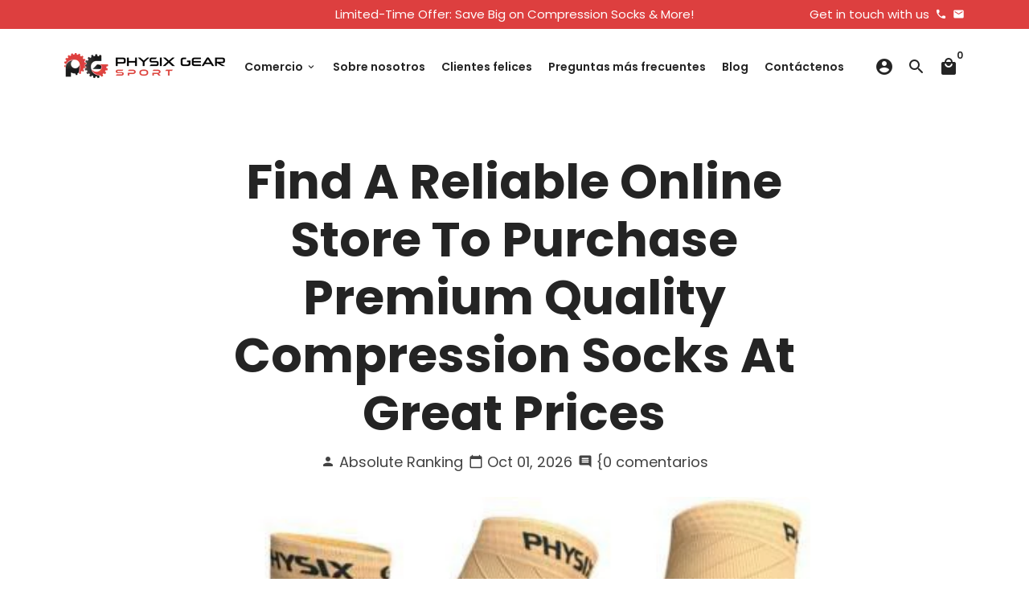

--- FILE ---
content_type: text/html; charset=utf-8
request_url: https://www.physixgear.com/es/blogs/compression-socks/find-a-reliable-online-store-to-purchase-premium-quality-compression-socks-at-great-prices
body_size: 40563
content:
<!doctype html>
<html lang="es">
  <head>

    <!-- Basic page needs -->
    <meta charset="utf-8">
    <meta http-equiv="X-UA-Compatible" content="IE=edge,chrome=1">
    <meta name="viewport" content="width=device-width,initial-scale=1,maximum-scale=1,shrink-to-fit=no">
    <meta name="theme-color" content="#FFFFFF">
    <meta name="apple-mobile-web-app-capable" content="yes">
    <meta name="mobile-web-app-capable" content="yes">
    <meta name="author" content="Debutify">

    <!-- Preconnect external resources -->
    <link rel="preconnect" href="https://cdn.shopify.com" crossorigin>
    <link rel="preconnect" href="https://fonts.shopifycdn.com" crossorigin>
    <link rel="preconnect" href="https://shop.app" crossorigin>
    <link rel="preconnect" href="https://monorail-edge.shopifysvc.com"><link rel="preconnect" href="https://debutify.com"><!-- Preload assets -->
    <link rel="preload" href="//www.physixgear.com/cdn/shop/t/73/assets/theme.scss.css?v=101095991025932661641700491794" as="style">
    <link rel="preload" as="font" href="//www.physixgear.com/cdn/fonts/poppins/poppins_n7.56758dcf284489feb014a026f3727f2f20a54626.woff2" type="font/woff2" crossorigin>
    <link rel="preload" as="font" href="//www.physixgear.com/cdn/fonts/poppins/poppins_n6.aa29d4918bc243723d56b59572e18228ed0786f6.woff2" type="font/woff2" crossorigin>
    <link rel="preload" as="font" href="//www.physixgear.com/cdn/fonts/poppins/poppins_n4.0ba78fa5af9b0e1a374041b3ceaadf0a43b41362.woff2" type="font/woff2" crossorigin>
    <link rel="preload" as="font" href="//www.physixgear.com/cdn/shop/t/73/assets/material-icons-round.woff2?v=42163961327098976921696938192" type="font/woff2" crossorigin>
    <link rel="preload" href="//www.physixgear.com/cdn/shop/t/73/assets/jquery-2.2.3.min.js?v=40203790232134668251696938228" as="script">
    <link rel="preload" href="//www.physixgear.com/cdn/shop/t/73/assets/theme.min.js?v=153792277705935674001696938228" as="script">
    <link rel="preload" href="//www.physixgear.com/cdn/shop/t/73/assets/lazysizes.min.js?v=46221891067352676611696938192" as="script">
    <link rel="preload" href="//www.physixgear.com/cdn/shop/t/73/assets/dbtfy-addons.min.js?v=56202883577031072821699389178" as="script"><link rel="canonical" href="https://www.physixgear.com/es/blogs/compression-socks/find-a-reliable-online-store-to-purchase-premium-quality-compression-socks-at-great-prices"><!-- Fav icon --><link sizes="192x192" rel="shortcut icon" type="image/png" id="favicon" href="//www.physixgear.com/cdn/shop/files/physix_gear_favicon_100x100_crop_center.png?v=1628693134">

    <!-- Title and description -->
    <title>
      Find A Reliable Online Store To Purchase Premium Quality Compression S &ndash; Physix Gear Sport
    </title><meta name="description" content="Do you spend a lot of time traveling long distances on road due to your line of work? If you do then there is a high risk of blood accumulating in the lower part of your body, especially legs which could as consequence cause health problems for you. If you would like to get rid of this problem in the future then it is "><!-- Social meta --><!-- /snippets/social-meta-tags.liquid --><meta property="og:site_name" content="Physix Gear Sport">
<meta property="og:url" content="https://www.physixgear.com/es/blogs/compression-socks/find-a-reliable-online-store-to-purchase-premium-quality-compression-socks-at-great-prices">
<meta property="og:title" content="Find A Reliable Online Store To Purchase Premium Quality Compression S">
<meta property="og:type" content="article">
<meta property="og:description" content="Do you spend a lot of time traveling long distances on road due to your line of work? If you do then there is a high risk of blood accumulating in the lower part of your body, especially legs which could as consequence cause health problems for you. If you would like to get rid of this problem in the future then it is "><meta property="og:image" content="http://www.physixgear.com/cdn/shop/articles/find-a-reliable-online-store-to-purchase-premium-quality-compression-socks-at-great-prices_1200x1200.jpg?v=1607362470">
<meta property="og:image:secure_url" content="https://www.physixgear.com/cdn/shop/articles/find-a-reliable-online-store-to-purchase-premium-quality-compression-socks-at-great-prices_1200x1200.jpg?v=1607362470"><meta name="twitter:card" content="summary_large_image">
<meta name="twitter:title" content="Find A Reliable Online Store To Purchase Premium Quality Compression S">
<meta name="twitter:description" content="Do you spend a lot of time traveling long distances on road due to your line of work? If you do then there is a high risk of blood accumulating in the lower part of your body, especially legs which could as consequence cause health problems for you. If you would like to get rid of this problem in the future then it is ">
<!-- CSS  -->
    <link href="//www.physixgear.com/cdn/shop/t/73/assets/theme.scss.css?v=101095991025932661641700491794" rel="stylesheet" type="text/css" media="all" />
<!-- Load fonts independently to prevent rendering blocks -->
    <style>
      @font-face {
  font-family: Poppins;
  font-weight: 700;
  font-style: normal;
  font-display: swap;
  src: url("//www.physixgear.com/cdn/fonts/poppins/poppins_n7.56758dcf284489feb014a026f3727f2f20a54626.woff2") format("woff2"),
       url("//www.physixgear.com/cdn/fonts/poppins/poppins_n7.f34f55d9b3d3205d2cd6f64955ff4b36f0cfd8da.woff") format("woff");
}

      @font-face {
  font-family: Poppins;
  font-weight: 600;
  font-style: normal;
  font-display: swap;
  src: url("//www.physixgear.com/cdn/fonts/poppins/poppins_n6.aa29d4918bc243723d56b59572e18228ed0786f6.woff2") format("woff2"),
       url("//www.physixgear.com/cdn/fonts/poppins/poppins_n6.5f815d845fe073750885d5b7e619ee00e8111208.woff") format("woff");
}

      @font-face {
  font-family: Poppins;
  font-weight: 400;
  font-style: normal;
  font-display: swap;
  src: url("//www.physixgear.com/cdn/fonts/poppins/poppins_n4.0ba78fa5af9b0e1a374041b3ceaadf0a43b41362.woff2") format("woff2"),
       url("//www.physixgear.com/cdn/fonts/poppins/poppins_n4.214741a72ff2596839fc9760ee7a770386cf16ca.woff") format("woff");
}

      @font-face {
  font-family: Poppins;
  font-weight: 700;
  font-style: normal;
  font-display: swap;
  src: url("//www.physixgear.com/cdn/fonts/poppins/poppins_n7.56758dcf284489feb014a026f3727f2f20a54626.woff2") format("woff2"),
       url("//www.physixgear.com/cdn/fonts/poppins/poppins_n7.f34f55d9b3d3205d2cd6f64955ff4b36f0cfd8da.woff") format("woff");
}

      @font-face {
  font-family: Poppins;
  font-weight: 400;
  font-style: italic;
  font-display: swap;
  src: url("//www.physixgear.com/cdn/fonts/poppins/poppins_i4.846ad1e22474f856bd6b81ba4585a60799a9f5d2.woff2") format("woff2"),
       url("//www.physixgear.com/cdn/fonts/poppins/poppins_i4.56b43284e8b52fc64c1fd271f289a39e8477e9ec.woff") format("woff");
}

      @font-face {
  font-family: Poppins;
  font-weight: 700;
  font-style: italic;
  font-display: swap;
  src: url("//www.physixgear.com/cdn/fonts/poppins/poppins_i7.42fd71da11e9d101e1e6c7932199f925f9eea42d.woff2") format("woff2"),
       url("//www.physixgear.com/cdn/fonts/poppins/poppins_i7.ec8499dbd7616004e21155106d13837fff4cf556.woff") format("woff");
}

      @font-face {
  font-family: Poppins;
  font-weight: 900;
  font-style: normal;
  font-display: swap;
  src: url("//www.physixgear.com/cdn/fonts/poppins/poppins_n9.eb6b9ef01b62e777a960bfd02fc9fb4918cd3eab.woff2") format("woff2"),
       url("//www.physixgear.com/cdn/fonts/poppins/poppins_n9.6501a5bd018e348b6d5d6e8c335f9e7d32a80c36.woff") format("woff");
}

      @font-face {
        font-family: Material Icons Round;
        font-weight: 400;
        font-style: normal;
        font-display: block;
        src: url(//www.physixgear.com/cdn/shop/t/73/assets/material-icons-round.woff2?v=42163961327098976921696938192) format("woff2");
      }
    </style>

    <!-- Google Tag Manager --><!-- Theme strings and settings --><script>
  window.theme = window.theme || {};

  theme.routes = {
    predictive_search_url: "\/es\/search\/suggest",
    cart_url: "\/es\/cart"
  };

  theme.settings = {
    cartType: "page",
    enableCartMessage: true,
    saleType: "amount",
    stickyHeader: false,
    heightHeader: 94,
    heightHeaderMobile: 60,
    icon: "material-icons-round",
    currencyOriginalPrice: true,
    customCurrency: false,
    facebookPageId: "",
    dbtfyATCAnimationType: "shakeX",
    dbtfyATCAnimationInterval: 10,
    dbtfyShopProtectImage: true,
    dbtfyShopProtectDrag: true,
    dbtfyShopProtectTextProduct: true,
    dbtfyShopProtectTextArticle: true,
    dbtfyShopProtectCollection: true,
    dbtfySkipCart: false,
    isSearchEnabled: true,
    enableHistoryState: true,
    customScript: "",
    dbtfyInactiveTabFirstMessage: "🔥 No olvides esto...",
    dbtfyInactiveTabSecondMessage: "🔥 ¡Vuelve!",
    dbtfyInactiveTabDelay: 1,
    faviconImage: "\/\/www.physixgear.com\/cdn\/shop\/files\/physix_gear_favicon_100x100_crop_center.png?v=1628693134",
    cartFaviconImage:"",
    dbtfyCartSavings: true,
    dbtfyCookieBoxEUOnly: false,
    dbtfyGiftWrap: false,
    dbtfyDeliveryDateRequired: false,
    dbtfyOrderFeedbackRequired: false
  };

  theme.variables = {
    small: 769,
    postSmall: 769.1,
    animationDuration: 600,
    animationSlow: 1000,
    transitionSpeed: 300,
    addonsLink: "\/\/www.physixgear.com\/cdn\/shop\/t\/73\/assets\/dbtfy-addons.min.js?v=56202883577031072821699389178",
    fastClickPluginLink: "\/\/www.physixgear.com\/cdn\/shop\/t\/73\/assets\/FastClick.js?v=80848051190165111191696938192",
    jQueryUIPluginLink: "\/\/www.physixgear.com\/cdn\/shop\/t\/73\/assets\/jquery-ui.min.js?v=70596825350812787271696938191",
    jQueryUIAutocompletePluginLink: "\/\/www.physixgear.com\/cdn\/shop\/t\/73\/assets\/jquery.ui.autocomplete.scroll.min.js?v=65694924680175604831696938191",
    jQueryExitIntentPluginLink: "\/\/www.physixgear.com\/cdn\/shop\/t\/73\/assets\/jquery.exitintent.min.js?v=141936771459652646111696938192",
    trackingPluginLink: "\/\/www.17track.net\/externalcall.js",
    speedBoosterPluginLink: "\/\/www.physixgear.com\/cdn\/shop\/t\/73\/assets\/instant.page.min.js?v=48382595191374339231696938191",
    ajaxinatePluginLink: "\/\/www.physixgear.com\/cdn\/shop\/t\/73\/assets\/infinite-scroll.min.js?v=117414503875394727771696938192",
    datePickerPluginLink: "\/\/www.physixgear.com\/cdn\/shop\/t\/73\/assets\/flatpickr.min.js?v=102895051017460611671696938192",
    cartCount: 0,
    shopLocales: [{"shop_locale":{"locale":"en","enabled":true,"primary":true,"published":true}},{"shop_locale":{"locale":"es","enabled":true,"primary":false,"published":true}},{"shop_locale":{"locale":"pl","enabled":true,"primary":false,"published":true}},{"shop_locale":{"locale":"it","enabled":true,"primary":false,"published":true}},{"shop_locale":{"locale":"de","enabled":true,"primary":false,"published":true}},{"shop_locale":{"locale":"fr","enabled":true,"primary":false,"published":true}}],
    productPlaceholderSvg: "\u003csvg class=\"placeholder-svg\" xmlns=\"http:\/\/www.w3.org\/2000\/svg\" viewBox=\"0 0 525.5 525.5\"\u003e\u003cpath d=\"M375.5 345.2c0-.1 0-.1 0 0 0-.1 0-.1 0 0-1.1-2.9-2.3-5.5-3.4-7.8-1.4-4.7-2.4-13.8-.5-19.8 3.4-10.6 3.6-40.6 1.2-54.5-2.3-14-12.3-29.8-18.5-36.9-5.3-6.2-12.8-14.9-15.4-17.9 8.6-5.6 13.3-13.3 14-23 0-.3 0-.6.1-.8.4-4.1-.6-9.9-3.9-13.5-2.1-2.3-4.8-3.5-8-3.5h-54.9c-.8-7.1-3-13-5.2-17.5-6.8-13.9-12.5-16.5-21.2-16.5h-.7c-8.7 0-14.4 2.5-21.2 16.5-2.2 4.5-4.4 10.4-5.2 17.5h-48.5c-3.2 0-5.9 1.2-8 3.5-3.2 3.6-4.3 9.3-3.9 13.5 0 .2 0 .5.1.8.7 9.8 5.4 17.4 14 23-2.6 3.1-10.1 11.7-15.4 17.9-6.1 7.2-16.1 22.9-18.5 36.9-2.2 13.3-1.2 47.4 1 54.9 1.1 3.8 1.4 14.5-.2 19.4-1.2 2.4-2.3 5-3.4 7.9-4.4 11.6-6.2 26.3-5 32.6 1.8 9.9 16.5 14.4 29.4 14.4h176.8c12.9 0 27.6-4.5 29.4-14.4 1.2-6.5-.5-21.1-5-32.7zm-97.7-178c.3-3.2.8-10.6-.2-18 2.4 4.3 5 10.5 5.9 18h-5.7zm-36.3-17.9c-1 7.4-.5 14.8-.2 18h-5.7c.9-7.5 3.5-13.7 5.9-18zm4.5-6.9c0-.1.1-.2.1-.4 4.4-5.3 8.4-5.8 13.1-5.8h.7c4.7 0 8.7.6 13.1 5.8 0 .1 0 .2.1.4 3.2 8.9 2.2 21.2 1.8 25h-30.7c-.4-3.8-1.3-16.1 1.8-25zm-70.7 42.5c0-.3 0-.6-.1-.9-.3-3.4.5-8.4 3.1-11.3 1-1.1 2.1-1.7 3.4-2.1l-.6.6c-2.8 3.1-3.7 8.1-3.3 11.6 0 .2 0 .5.1.8.3 3.5.9 11.7 10.6 18.8.3.2.8.2 1-.2.2-.3.2-.8-.2-1-9.2-6.7-9.8-14.4-10-17.7 0-.3 0-.6-.1-.8-.3-3.2.5-7.7 3-10.5.8-.8 1.7-1.5 2.6-1.9h155.7c1 .4 1.9 1.1 2.6 1.9 2.5 2.8 3.3 7.3 3 10.5 0 .2 0 .5-.1.8-.3 3.6-1 13.1-13.8 20.1-.3.2-.5.6-.3 1 .1.2.4.4.6.4.1 0 .2 0 .3-.1 13.5-7.5 14.3-17.5 14.6-21.3 0-.3 0-.5.1-.8.4-3.5-.5-8.5-3.3-11.6l-.6-.6c1.3.4 2.5 1.1 3.4 2.1 2.6 2.9 3.5 7.9 3.1 11.3 0 .3 0 .6-.1.9-1.5 20.9-23.6 31.4-65.5 31.4h-43.8c-41.8 0-63.9-10.5-65.4-31.4zm91 89.1h-7c0-1.5 0-3-.1-4.2-.2-12.5-2.2-31.1-2.7-35.1h3.6c.8 0 1.4-.6 1.4-1.4v-14.1h2.4v14.1c0 .8.6 1.4 1.4 1.4h3.7c-.4 3.9-2.4 22.6-2.7 35.1v4.2zm65.3 11.9h-16.8c-.4 0-.7.3-.7.7 0 .4.3.7.7.7h16.8v2.8h-62.2c0-.9-.1-1.9-.1-2.8h33.9c.4 0 .7-.3.7-.7 0-.4-.3-.7-.7-.7h-33.9c-.1-3.2-.1-6.3-.1-9h62.5v9zm-12.5 24.4h-6.3l.2-1.6h5.9l.2 1.6zm-5.8-4.5l1.6-12.3h2l1.6 12.3h-5.2zm-57-19.9h-62.4v-9h62.5c0 2.7 0 5.8-.1 9zm-62.4 1.4h62.4c0 .9-.1 1.8-.1 2.8H194v-2.8zm65.2 0h7.3c0 .9.1 1.8.1 2.8H259c.1-.9.1-1.8.1-2.8zm7.2-1.4h-7.2c.1-3.2.1-6.3.1-9h7c0 2.7 0 5.8.1 9zm-7.7-66.7v6.8h-9v-6.8h9zm-8.9 8.3h9v.7h-9v-.7zm0 2.1h9v2.3h-9v-2.3zm26-1.4h-9v-.7h9v.7zm-9 3.7v-2.3h9v2.3h-9zm9-5.9h-9v-6.8h9v6.8zm-119.3 91.1c-2.1-7.1-3-40.9-.9-53.6 2.2-13.5 11.9-28.6 17.8-35.6 5.6-6.5 13.5-15.7 15.7-18.3 11.4 6.4 28.7 9.6 51.8 9.6h6v14.1c0 .8.6 1.4 1.4 1.4h5.4c.3 3.1 2.4 22.4 2.7 35.1 0 1.2.1 2.6.1 4.2h-63.9c-.8 0-1.4.6-1.4 1.4v16.1c0 .8.6 1.4 1.4 1.4H256c-.8 11.8-2.8 24.7-8 33.3-2.6 4.4-4.9 8.5-6.9 12.2-.4.7-.1 1.6.6 1.9.2.1.4.2.6.2.5 0 1-.3 1.3-.8 1.9-3.7 4.2-7.7 6.8-12.1 5.4-9.1 7.6-22.5 8.4-34.7h7.8c.7 11.2 2.6 23.5 7.1 32.4.2.5.8.8 1.3.8.2 0 .4 0 .6-.2.7-.4 1-1.2.6-1.9-4.3-8.5-6.1-20.3-6.8-31.1H312l-2.4 18.6c-.1.4.1.8.3 1.1.3.3.7.5 1.1.5h9.6c.4 0 .8-.2 1.1-.5.3-.3.4-.7.3-1.1l-2.4-18.6H333c.8 0 1.4-.6 1.4-1.4v-16.1c0-.8-.6-1.4-1.4-1.4h-63.9c0-1.5 0-2.9.1-4.2.2-12.7 2.3-32 2.7-35.1h5.2c.8 0 1.4-.6 1.4-1.4v-14.1h6.2c23.1 0 40.4-3.2 51.8-9.6 2.3 2.6 10.1 11.8 15.7 18.3 5.9 6.9 15.6 22.1 17.8 35.6 2.2 13.4 2 43.2-1.1 53.1-1.2 3.9-1.4 8.7-1 13-1.7-2.8-2.9-4.4-3-4.6-.2-.3-.6-.5-.9-.6h-.5c-.2 0-.4.1-.5.2-.6.5-.8 1.4-.3 2 0 0 .2.3.5.8 1.4 2.1 5.6 8.4 8.9 16.7h-42.9v-43.8c0-.8-.6-1.4-1.4-1.4s-1.4.6-1.4 1.4v44.9c0 .1-.1.2-.1.3 0 .1 0 .2.1.3v9c-1.1 2-3.9 3.7-10.5 3.7h-7.5c-.4 0-.7.3-.7.7 0 .4.3.7.7.7h7.5c5 0 8.5-.9 10.5-2.8-.1 3.1-1.5 6.5-10.5 6.5H210.4c-9 0-10.5-3.4-10.5-6.5 2 1.9 5.5 2.8 10.5 2.8h67.4c.4 0 .7-.3.7-.7 0-.4-.3-.7-.7-.7h-67.4c-6.7 0-9.4-1.7-10.5-3.7v-54.5c0-.8-.6-1.4-1.4-1.4s-1.4.6-1.4 1.4v43.8h-43.6c4.2-10.2 9.4-17.4 9.5-17.5.5-.6.3-1.5-.3-2s-1.5-.3-2 .3c-.1.2-1.4 2-3.2 5 .1-4.9-.4-10.2-1.1-12.8zm221.4 60.2c-1.5 8.3-14.9 12-26.6 12H174.4c-11.8 0-25.1-3.8-26.6-12-1-5.7.6-19.3 4.6-30.2H197v9.8c0 6.4 4.5 9.7 13.4 9.7h105.4c8.9 0 13.4-3.3 13.4-9.7v-9.8h44c4 10.9 5.6 24.5 4.6 30.2z\"\/\u003e\u003cpath d=\"M286.1 359.3c0 .4.3.7.7.7h14.7c.4 0 .7-.3.7-.7 0-.4-.3-.7-.7-.7h-14.7c-.3 0-.7.3-.7.7zm5.3-145.6c13.5-.5 24.7-2.3 33.5-5.3.4-.1.6-.5.4-.9-.1-.4-.5-.6-.9-.4-8.6 3-19.7 4.7-33 5.2-.4 0-.7.3-.7.7 0 .4.3.7.7.7zm-11.3.1c.4 0 .7-.3.7-.7 0-.4-.3-.7-.7-.7H242c-19.9 0-35.3-2.5-45.9-7.4-.4-.2-.8 0-.9.3-.2.4 0 .8.3.9 10.8 5 26.4 7.5 46.5 7.5h38.1zm-7.2 116.9c.4.1.9.1 1.4.1 1.7 0 3.4-.7 4.7-1.9 1.4-1.4 1.9-3.2 1.5-5-.2-.8-.9-1.2-1.7-1.1-.8.2-1.2.9-1.1 1.7.3 1.2-.4 2-.7 2.4-.9.9-2.2 1.3-3.4 1-.8-.2-1.5.3-1.7 1.1s.2 1.5 1 1.7z\"\/\u003e\u003cpath d=\"M275.5 331.6c-.8 0-1.4.6-1.5 1.4 0 .8.6 1.4 1.4 1.5h.3c3.6 0 7-2.8 7.7-6.3.2-.8-.4-1.5-1.1-1.7-.8-.2-1.5.4-1.7 1.1-.4 2.3-2.8 4.2-5.1 4zm5.4 1.6c-.6.5-.6 1.4-.1 2 1.1 1.3 2.5 2.2 4.2 2.8.2.1.3.1.5.1.6 0 1.1-.3 1.3-.9.3-.7-.1-1.6-.8-1.8-1.2-.5-2.2-1.2-3-2.1-.6-.6-1.5-.6-2.1-.1zm-38.2 12.7c.5 0 .9 0 1.4-.1.8-.2 1.3-.9 1.1-1.7-.2-.8-.9-1.3-1.7-1.1-1.2.3-2.5-.1-3.4-1-.4-.4-1-1.2-.8-2.4.2-.8-.3-1.5-1.1-1.7-.8-.2-1.5.3-1.7 1.1-.4 1.8.1 3.7 1.5 5 1.2 1.2 2.9 1.9 4.7 1.9z\"\/\u003e\u003cpath d=\"M241.2 349.6h.3c.8 0 1.4-.7 1.4-1.5s-.7-1.4-1.5-1.4c-2.3.1-4.6-1.7-5.1-4-.2-.8-.9-1.3-1.7-1.1-.8.2-1.3.9-1.1 1.7.7 3.5 4.1 6.3 7.7 6.3zm-9.7 3.6c.2 0 .3 0 .5-.1 1.6-.6 3-1.6 4.2-2.8.5-.6.5-1.5-.1-2s-1.5-.5-2 .1c-.8.9-1.8 1.6-3 2.1-.7.3-1.1 1.1-.8 1.8 0 .6.6.9 1.2.9z\"\/\u003e\u003c\/svg\u003e"
  };

  theme.strings = {
    zoomClose: "Cerrar (Esc)",
    zoomPrev: "Anterior (tecla de flecha izquierda)",
    zoomNext: "Siguiente (tecla de flecha derecha)",
    moneyFormat: "\u003cspan class=transcy-money\u003e${{amount}}\u003c\/span\u003e",
    moneyWithCurrencyFormat: "${{amount}} USD",
    currencyFormat: "money_format",
    saveFormat: "Guardar {{ saved_amount }}",
    addressError: "Error al buscar esa dirección",
    addressNoResults: "No hay resultados para esa dirección",
    addressQueryLimit: "Has superado el límite de uso de la API de Google. Considere actualizar a un \u003ca href=\"https:\/\/developers.google.com\/maps\/premium\/usage-limits\"\u003ePlan Premium\u003c\/a\u003e .",
    authError: "Hubo un problema al autenticar su cuenta de Google Maps.",
    cartCookie: "Habilitar cookies para usar el carrito de compras",
    addToCart: "añadir a la cesta",
    soldOut: "Agotado",
    unavailable: "Indisponible",
    regularPrice: "Precio regular",
    salePrice: "Precio de venta",
    saveLabel: "Guardar {{ saved_amount }}",
    quantityLabel: "Cantidad",
    closeText: "cerrar (esc)",
    shopCurrency: "USD",
    months: {
      full: {
        1: "Enero",
        2: "Febrero",
        3: "Marzo",
        4: "Abril",
        5: "Puede",
        6: "Junio",
        7: "Julio",
        8: "Agosto",
        9: "Septiembre",
        10: "Octubre",
        11: "Noviembre",
        12: "Diciembre"
      },
      short: {
        1: "Ene",
        2: "Feb",
        3: "Mar",
        4: "Abr",
        5: "Puede",
        6: "Jun",
        7: "Jul",
        8: "Ago",
        9: "Sep",
        10: "Oct",
        11: "Nov",
        12: "Dic"
      }
    },
    weekdays: {
      full: {
        0: "Domingo",
        1: "Lunes",
        2: "Martes",
        3: "Miércoles",
        4: "Jueves",
        5: "Viernes",
        6: "Sábado"
      },
      short: {
        0: "Sol",
        1: "Mi",
        2: "Mar",
        3: "Casarse",
        4: "Recolectar",
        5: "Vie",
        6: "Se sentó"
      }
    },
    agreeTermsWarningMessage: "Debe aceptar los términos y condiciones de venta para realizar el pago.",
    deliveryDateWarningMessage: "Haz una selección para continuar",shopPrimaryLocale: "en",};

  theme.addons = {"addons": {"dbtfy_addtocart_animation": false,"dbtfy_age_check": false, "dbtfy_agree_to_terms": false,"dbtfy_automatic_geolocation": false,"dbtfy_back_in_stock": false,"dbtfy_back_to_top": false,"dbtfy_cart_favicon": true,"dbtfy_cart_discount": false,"dbtfy_cart_goal": true,"dbtfy_cart_notification": true,"dbtfy_cart_reminder": true,"dbtfy_cart_savings": true,"dbtfy_cart_upsell": true,"dbtfy_collection_addtocart": false,"dbtfy_collection_filters": true,"dbtfy_color_swatches": false,"dbtfy_cookie_box": true,"dbtfy_custom_currencies": false,"dbtfy_customizable_products": false,"dbtfy_delivery_date": false,"dbtfy_delivery_time": false,"dbtfy_discount_saved": false,"dbtfy_facebook_messenger": false,"dbtfy_faq_page": true,"dbtfy_gift_wrap": false,"dbtfy_infinite_scroll": true,"dbtfy_inactive_tab_message": true,"dbtfy_instagram_feed": false,"dbtfy_inventory_quantity": true,"dbtfy_linked_options": false ,"dbtfy_mega_menu": false,"dbtfy_menu_bar": true,"dbtfy_minimum_order": false,"dbtfy_newsletter_popup": true,"dbtfy_order_feedback": false,"dbtfy_order_tracking": false,"dbtfy_page_speed_booster": true,"dbtfy_page_transition": false,"dbtfy_pricing_table": false,"dbtfy_product_bullet_points": true,"dbtfy_product_image_crop": true,"dbtfy_product_swatches": false,"dbtfy_product_tabs": true,"dbtfy_quantity_breaks": false,"dbtfy_quick_compare": false,"dbtfy_quick_view": true,"dbtfy_recently_viewed": false,"dbtfy_remove_debutify_branding": true,"dbtfy_shop_protect": false,"dbtfy_show_second_image_on_hover": true,"dbtfy_skip_cart": false,"dbtfy_size_chart": false,"dbtfy_smart_search": true,"dbtfy_social_discount": false,"dbtfy_sticky_addtocart": true,"dbtfy_sticky_header": false,"dbtfy_synced_variant_image": true,"dbtfy_trust_badge": true,"dbtfy_upsell_bundles": false,"dbtfy_upsell_popup": false,"dbtfy_wish_list": false}}


  window.lazySizesConfig = window.lazySizesConfig || {};
  window.lazySizesConfig.customMedia = {
    "--small": `(max-width: ${theme.variables.small}px)`
  };
</script>
<!-- JS --><script>
  document.addEventListener("dbtfy:loaded",(d=>{window.enabledAddons=d.detail.enabledAddons,window.pAmount=d.detail.premiumAddons||100,window.sAmount=d.detail.standardAddons||100,window.plan=d.detail.plan}));
</script><script src="//www.physixgear.com/cdn/shop/t/73/assets/jquery-2.2.3.min.js?v=40203790232134668251696938228" type="text/javascript"></script>

    <script src="//www.physixgear.com/cdn/shop/t/73/assets/theme.min.js?v=153792277705935674001696938228" defer="defer"></script>

    <script src="//www.physixgear.com/cdn/shop/t/73/assets/lazysizes.min.js?v=46221891067352676611696938192" async="async"></script><!-- Header hook for plugins -->
    <script>window.performance && window.performance.mark && window.performance.mark('shopify.content_for_header.start');</script><meta id="shopify-digital-wallet" name="shopify-digital-wallet" content="/13054813/digital_wallets/dialog">
<meta name="shopify-checkout-api-token" content="912d950cb4137f7e7da9ff1c3715c948">
<meta id="in-context-paypal-metadata" data-shop-id="13054813" data-venmo-supported="true" data-environment="production" data-locale="es_ES" data-paypal-v4="true" data-currency="USD">
<link rel="alternate" type="application/atom+xml" title="Feed" href="/es/blogs/compression-socks.atom" />
<link rel="alternate" hreflang="x-default" href="https://www.physixgear.com/blogs/compression-socks/find-a-reliable-online-store-to-purchase-premium-quality-compression-socks-at-great-prices">
<link rel="alternate" hreflang="en" href="https://www.physixgear.com/blogs/compression-socks/find-a-reliable-online-store-to-purchase-premium-quality-compression-socks-at-great-prices">
<link rel="alternate" hreflang="es" href="https://www.physixgear.com/es/blogs/compression-socks/find-a-reliable-online-store-to-purchase-premium-quality-compression-socks-at-great-prices">
<link rel="alternate" hreflang="pl" href="https://www.physixgear.com/pl/blogs/compression-socks/find-a-reliable-online-store-to-purchase-premium-quality-compression-socks-at-great-prices">
<link rel="alternate" hreflang="it" href="https://www.physixgear.com/it/blogs/compression-socks/find-a-reliable-online-store-to-purchase-premium-quality-compression-socks-at-great-prices">
<link rel="alternate" hreflang="de" href="https://www.physixgear.com/de/blogs/compression-socks/find-a-reliable-online-store-to-purchase-premium-quality-compression-socks-at-great-prices">
<link rel="alternate" hreflang="fr" href="https://www.physixgear.com/fr/blogs/compression-socks/find-a-reliable-online-store-to-purchase-premium-quality-compression-socks-at-great-prices">
<link rel="alternate" hreflang="en-DE" href="https://www.physixgear.com/en-de/blogs/compression-socks/find-a-reliable-online-store-to-purchase-premium-quality-compression-socks-at-great-prices">
<link rel="alternate" hreflang="de-DE" href="https://www.physixgear.com/de-de/blogs/compression-socks/find-a-reliable-online-store-to-purchase-premium-quality-compression-socks-at-great-prices">
<link rel="alternate" hreflang="en-FR" href="https://www.physixgear.com/en-fr/blogs/compression-socks/find-a-reliable-online-store-to-purchase-premium-quality-compression-socks-at-great-prices">
<link rel="alternate" hreflang="fr-FR" href="https://www.physixgear.com/fr-fr/blogs/compression-socks/find-a-reliable-online-store-to-purchase-premium-quality-compression-socks-at-great-prices">
<link rel="alternate" hreflang="en-IT" href="https://www.physixgear.com/en-it/blogs/compression-socks/find-a-reliable-online-store-to-purchase-premium-quality-compression-socks-at-great-prices">
<link rel="alternate" hreflang="it-IT" href="https://www.physixgear.com/it-it/blogs/compression-socks/find-a-reliable-online-store-to-purchase-premium-quality-compression-socks-at-great-prices">
<link rel="alternate" hreflang="en-ES" href="https://www.physixgear.com/en-es/blogs/compression-socks/find-a-reliable-online-store-to-purchase-premium-quality-compression-socks-at-great-prices">
<link rel="alternate" hreflang="es-ES" href="https://www.physixgear.com/es-es/blogs/compression-socks/find-a-reliable-online-store-to-purchase-premium-quality-compression-socks-at-great-prices">
<link rel="alternate" hreflang="en-CA" href="https://www.physixgear.com/en-ca/blogs/compression-socks/find-a-reliable-online-store-to-purchase-premium-quality-compression-socks-at-great-prices">
<link rel="alternate" hreflang="hi-CA" href="https://www.physixgear.com/hi-ca/blogs/compression-socks/find-a-reliable-online-store-to-purchase-premium-quality-compression-socks-at-great-prices">
<link rel="alternate" hreflang="en-GB" href="https://www.physixgear.com/en-gb/blogs/compression-socks/find-a-reliable-online-store-to-purchase-premium-quality-compression-socks-at-great-prices">
<script async="async" src="/checkouts/internal/preloads.js?locale=es-US"></script>
<link rel="preconnect" href="https://shop.app" crossorigin="anonymous">
<script async="async" src="https://shop.app/checkouts/internal/preloads.js?locale=es-US&shop_id=13054813" crossorigin="anonymous"></script>
<script id="apple-pay-shop-capabilities" type="application/json">{"shopId":13054813,"countryCode":"US","currencyCode":"USD","merchantCapabilities":["supports3DS"],"merchantId":"gid:\/\/shopify\/Shop\/13054813","merchantName":"Physix Gear Sport","requiredBillingContactFields":["postalAddress","email"],"requiredShippingContactFields":["postalAddress","email"],"shippingType":"shipping","supportedNetworks":["visa","masterCard","amex","discover","elo","jcb"],"total":{"type":"pending","label":"Physix Gear Sport","amount":"1.00"},"shopifyPaymentsEnabled":true,"supportsSubscriptions":true}</script>
<script id="shopify-features" type="application/json">{"accessToken":"912d950cb4137f7e7da9ff1c3715c948","betas":["rich-media-storefront-analytics"],"domain":"www.physixgear.com","predictiveSearch":true,"shopId":13054813,"locale":"es"}</script>
<script>var Shopify = Shopify || {};
Shopify.shop = "physix-gear-sport.myshopify.com";
Shopify.locale = "es";
Shopify.currency = {"active":"USD","rate":"1.0"};
Shopify.country = "US";
Shopify.theme = {"name":"Physix Gear - Debutify x Patrick","id":122654359615,"schema_name":"Debutify","schema_version":"5.0.2","theme_store_id":null,"role":"main"};
Shopify.theme.handle = "null";
Shopify.theme.style = {"id":null,"handle":null};
Shopify.cdnHost = "www.physixgear.com/cdn";
Shopify.routes = Shopify.routes || {};
Shopify.routes.root = "/es/";</script>
<script type="module">!function(o){(o.Shopify=o.Shopify||{}).modules=!0}(window);</script>
<script>!function(o){function n(){var o=[];function n(){o.push(Array.prototype.slice.apply(arguments))}return n.q=o,n}var t=o.Shopify=o.Shopify||{};t.loadFeatures=n(),t.autoloadFeatures=n()}(window);</script>
<script>
  window.ShopifyPay = window.ShopifyPay || {};
  window.ShopifyPay.apiHost = "shop.app\/pay";
  window.ShopifyPay.redirectState = null;
</script>
<script id="shop-js-analytics" type="application/json">{"pageType":"article"}</script>
<script defer="defer" async type="module" src="//www.physixgear.com/cdn/shopifycloud/shop-js/modules/v2/client.init-shop-cart-sync_2Gr3Q33f.es.esm.js"></script>
<script defer="defer" async type="module" src="//www.physixgear.com/cdn/shopifycloud/shop-js/modules/v2/chunk.common_noJfOIa7.esm.js"></script>
<script defer="defer" async type="module" src="//www.physixgear.com/cdn/shopifycloud/shop-js/modules/v2/chunk.modal_Deo2FJQo.esm.js"></script>
<script type="module">
  await import("//www.physixgear.com/cdn/shopifycloud/shop-js/modules/v2/client.init-shop-cart-sync_2Gr3Q33f.es.esm.js");
await import("//www.physixgear.com/cdn/shopifycloud/shop-js/modules/v2/chunk.common_noJfOIa7.esm.js");
await import("//www.physixgear.com/cdn/shopifycloud/shop-js/modules/v2/chunk.modal_Deo2FJQo.esm.js");

  window.Shopify.SignInWithShop?.initShopCartSync?.({"fedCMEnabled":true,"windoidEnabled":true});

</script>
<script>
  window.Shopify = window.Shopify || {};
  if (!window.Shopify.featureAssets) window.Shopify.featureAssets = {};
  window.Shopify.featureAssets['shop-js'] = {"shop-cart-sync":["modules/v2/client.shop-cart-sync_CLKquFP5.es.esm.js","modules/v2/chunk.common_noJfOIa7.esm.js","modules/v2/chunk.modal_Deo2FJQo.esm.js"],"init-fed-cm":["modules/v2/client.init-fed-cm_UIHl99eI.es.esm.js","modules/v2/chunk.common_noJfOIa7.esm.js","modules/v2/chunk.modal_Deo2FJQo.esm.js"],"shop-cash-offers":["modules/v2/client.shop-cash-offers_CmfU17z0.es.esm.js","modules/v2/chunk.common_noJfOIa7.esm.js","modules/v2/chunk.modal_Deo2FJQo.esm.js"],"shop-login-button":["modules/v2/client.shop-login-button_TNcmr2ON.es.esm.js","modules/v2/chunk.common_noJfOIa7.esm.js","modules/v2/chunk.modal_Deo2FJQo.esm.js"],"pay-button":["modules/v2/client.pay-button_Bev6HBFS.es.esm.js","modules/v2/chunk.common_noJfOIa7.esm.js","modules/v2/chunk.modal_Deo2FJQo.esm.js"],"shop-button":["modules/v2/client.shop-button_D1FAYBb2.es.esm.js","modules/v2/chunk.common_noJfOIa7.esm.js","modules/v2/chunk.modal_Deo2FJQo.esm.js"],"avatar":["modules/v2/client.avatar_BTnouDA3.es.esm.js"],"init-windoid":["modules/v2/client.init-windoid_DEZXpPDW.es.esm.js","modules/v2/chunk.common_noJfOIa7.esm.js","modules/v2/chunk.modal_Deo2FJQo.esm.js"],"init-shop-for-new-customer-accounts":["modules/v2/client.init-shop-for-new-customer-accounts_BplbpZyb.es.esm.js","modules/v2/client.shop-login-button_TNcmr2ON.es.esm.js","modules/v2/chunk.common_noJfOIa7.esm.js","modules/v2/chunk.modal_Deo2FJQo.esm.js"],"init-shop-email-lookup-coordinator":["modules/v2/client.init-shop-email-lookup-coordinator_HqkMc84a.es.esm.js","modules/v2/chunk.common_noJfOIa7.esm.js","modules/v2/chunk.modal_Deo2FJQo.esm.js"],"init-shop-cart-sync":["modules/v2/client.init-shop-cart-sync_2Gr3Q33f.es.esm.js","modules/v2/chunk.common_noJfOIa7.esm.js","modules/v2/chunk.modal_Deo2FJQo.esm.js"],"shop-toast-manager":["modules/v2/client.shop-toast-manager_SugAQS8a.es.esm.js","modules/v2/chunk.common_noJfOIa7.esm.js","modules/v2/chunk.modal_Deo2FJQo.esm.js"],"init-customer-accounts":["modules/v2/client.init-customer-accounts_fxIyJgvX.es.esm.js","modules/v2/client.shop-login-button_TNcmr2ON.es.esm.js","modules/v2/chunk.common_noJfOIa7.esm.js","modules/v2/chunk.modal_Deo2FJQo.esm.js"],"init-customer-accounts-sign-up":["modules/v2/client.init-customer-accounts-sign-up_DnItKKRk.es.esm.js","modules/v2/client.shop-login-button_TNcmr2ON.es.esm.js","modules/v2/chunk.common_noJfOIa7.esm.js","modules/v2/chunk.modal_Deo2FJQo.esm.js"],"shop-follow-button":["modules/v2/client.shop-follow-button_Bfwbpk3m.es.esm.js","modules/v2/chunk.common_noJfOIa7.esm.js","modules/v2/chunk.modal_Deo2FJQo.esm.js"],"checkout-modal":["modules/v2/client.checkout-modal_BA6xEtNy.es.esm.js","modules/v2/chunk.common_noJfOIa7.esm.js","modules/v2/chunk.modal_Deo2FJQo.esm.js"],"shop-login":["modules/v2/client.shop-login_D2RP8Rbe.es.esm.js","modules/v2/chunk.common_noJfOIa7.esm.js","modules/v2/chunk.modal_Deo2FJQo.esm.js"],"lead-capture":["modules/v2/client.lead-capture_Dq1M6aah.es.esm.js","modules/v2/chunk.common_noJfOIa7.esm.js","modules/v2/chunk.modal_Deo2FJQo.esm.js"],"payment-terms":["modules/v2/client.payment-terms_DYWUeaxY.es.esm.js","modules/v2/chunk.common_noJfOIa7.esm.js","modules/v2/chunk.modal_Deo2FJQo.esm.js"]};
</script>
<script>(function() {
  var isLoaded = false;
  function asyncLoad() {
    if (isLoaded) return;
    isLoaded = true;
    var urls = ["https:\/\/loox.io\/widget\/EkW4bllwUK\/loox.1602093283804.js?shop=physix-gear-sport.myshopify.com","https:\/\/d23dclunsivw3h.cloudfront.net\/redirect-app.js?shop=physix-gear-sport.myshopify.com","https:\/\/instafeed.nfcube.com\/cdn\/9f8503634d2494d4c3748a6dda151446.js?shop=physix-gear-sport.myshopify.com","https:\/\/swift.perfectapps.io\/store\/assets\/dist\/js\/main.min.js?v=1_1660053575\u0026shop=physix-gear-sport.myshopify.com","https:\/\/reconvert-cdn.com\/assets\/js\/store_reconvert_node.js?v=2\u0026scid=NmU5ZDE5NjY3MzY1YjYxNjUyMjEyODY1YTkzNzVkMWEuMDZjZWQzOGIyZWQ5MGE1OWY2N2ZkNzZiZDBjZDJkYTE=\u0026shop=physix-gear-sport.myshopify.com","https:\/\/reconvert-cdn.com\/assets\/js\/reconvert_script_tags.mini.js?scid=NmU5ZDE5NjY3MzY1YjYxNjUyMjEyODY1YTkzNzVkMWEuMDZjZWQzOGIyZWQ5MGE1OWY2N2ZkNzZiZDBjZDJkYTE=\u0026shop=physix-gear-sport.myshopify.com","https:\/\/cdn.jsdelivr.net\/gh\/apphq\/slidecart-dist@master\/slidecarthq-forward.js?4\u0026shop=physix-gear-sport.myshopify.com","https:\/\/cdn.shopify.com\/s\/files\/1\/1305\/4813\/t\/73\/assets\/booster_eu_cookie_13054813.js?v=1696942921\u0026shop=physix-gear-sport.myshopify.com","https:\/\/static.klaviyo.com\/onsite\/js\/LrVGjN\/klaviyo.js?company_id=LrVGjN\u0026shop=physix-gear-sport.myshopify.com","https:\/\/cdn.hextom.com\/js\/freeshippingbar.js?shop=physix-gear-sport.myshopify.com"];
    for (var i = 0; i < urls.length; i++) {
      var s = document.createElement('script');
      s.type = 'text/javascript';
      s.async = true;
      s.src = urls[i];
      var x = document.getElementsByTagName('script')[0];
      x.parentNode.insertBefore(s, x);
    }
  };
  if(window.attachEvent) {
    window.attachEvent('onload', asyncLoad);
  } else {
    window.addEventListener('load', asyncLoad, false);
  }
})();</script>
<script id="__st">var __st={"a":13054813,"offset":0,"reqid":"22789037-4546-4fd8-aefb-3dfd962fe289-1769151506","pageurl":"www.physixgear.com\/es\/blogs\/compression-socks\/find-a-reliable-online-store-to-purchase-premium-quality-compression-socks-at-great-prices","s":"articles-356941459","u":"f8bab37fb1a9","p":"article","rtyp":"article","rid":356941459};</script>
<script>window.ShopifyPaypalV4VisibilityTracking = true;</script>
<script id="captcha-bootstrap">!function(){'use strict';const t='contact',e='account',n='new_comment',o=[[t,t],['blogs',n],['comments',n],[t,'customer']],c=[[e,'customer_login'],[e,'guest_login'],[e,'recover_customer_password'],[e,'create_customer']],r=t=>t.map((([t,e])=>`form[action*='/${t}']:not([data-nocaptcha='true']) input[name='form_type'][value='${e}']`)).join(','),a=t=>()=>t?[...document.querySelectorAll(t)].map((t=>t.form)):[];function s(){const t=[...o],e=r(t);return a(e)}const i='password',u='form_key',d=['recaptcha-v3-token','g-recaptcha-response','h-captcha-response',i],f=()=>{try{return window.sessionStorage}catch{return}},m='__shopify_v',_=t=>t.elements[u];function p(t,e,n=!1){try{const o=window.sessionStorage,c=JSON.parse(o.getItem(e)),{data:r}=function(t){const{data:e,action:n}=t;return t[m]||n?{data:e,action:n}:{data:t,action:n}}(c);for(const[e,n]of Object.entries(r))t.elements[e]&&(t.elements[e].value=n);n&&o.removeItem(e)}catch(o){console.error('form repopulation failed',{error:o})}}const l='form_type',E='cptcha';function T(t){t.dataset[E]=!0}const w=window,h=w.document,L='Shopify',v='ce_forms',y='captcha';let A=!1;((t,e)=>{const n=(g='f06e6c50-85a8-45c8-87d0-21a2b65856fe',I='https://cdn.shopify.com/shopifycloud/storefront-forms-hcaptcha/ce_storefront_forms_captcha_hcaptcha.v1.5.2.iife.js',D={infoText:'Protegido por hCaptcha',privacyText:'Privacidad',termsText:'Términos'},(t,e,n)=>{const o=w[L][v],c=o.bindForm;if(c)return c(t,g,e,D).then(n);var r;o.q.push([[t,g,e,D],n]),r=I,A||(h.body.append(Object.assign(h.createElement('script'),{id:'captcha-provider',async:!0,src:r})),A=!0)});var g,I,D;w[L]=w[L]||{},w[L][v]=w[L][v]||{},w[L][v].q=[],w[L][y]=w[L][y]||{},w[L][y].protect=function(t,e){n(t,void 0,e),T(t)},Object.freeze(w[L][y]),function(t,e,n,w,h,L){const[v,y,A,g]=function(t,e,n){const i=e?o:[],u=t?c:[],d=[...i,...u],f=r(d),m=r(i),_=r(d.filter((([t,e])=>n.includes(e))));return[a(f),a(m),a(_),s()]}(w,h,L),I=t=>{const e=t.target;return e instanceof HTMLFormElement?e:e&&e.form},D=t=>v().includes(t);t.addEventListener('submit',(t=>{const e=I(t);if(!e)return;const n=D(e)&&!e.dataset.hcaptchaBound&&!e.dataset.recaptchaBound,o=_(e),c=g().includes(e)&&(!o||!o.value);(n||c)&&t.preventDefault(),c&&!n&&(function(t){try{if(!f())return;!function(t){const e=f();if(!e)return;const n=_(t);if(!n)return;const o=n.value;o&&e.removeItem(o)}(t);const e=Array.from(Array(32),(()=>Math.random().toString(36)[2])).join('');!function(t,e){_(t)||t.append(Object.assign(document.createElement('input'),{type:'hidden',name:u})),t.elements[u].value=e}(t,e),function(t,e){const n=f();if(!n)return;const o=[...t.querySelectorAll(`input[type='${i}']`)].map((({name:t})=>t)),c=[...d,...o],r={};for(const[a,s]of new FormData(t).entries())c.includes(a)||(r[a]=s);n.setItem(e,JSON.stringify({[m]:1,action:t.action,data:r}))}(t,e)}catch(e){console.error('failed to persist form',e)}}(e),e.submit())}));const S=(t,e)=>{t&&!t.dataset[E]&&(n(t,e.some((e=>e===t))),T(t))};for(const o of['focusin','change'])t.addEventListener(o,(t=>{const e=I(t);D(e)&&S(e,y())}));const B=e.get('form_key'),M=e.get(l),P=B&&M;t.addEventListener('DOMContentLoaded',(()=>{const t=y();if(P)for(const e of t)e.elements[l].value===M&&p(e,B);[...new Set([...A(),...v().filter((t=>'true'===t.dataset.shopifyCaptcha))])].forEach((e=>S(e,t)))}))}(h,new URLSearchParams(w.location.search),n,t,e,['guest_login'])})(!0,!1)}();</script>
<script integrity="sha256-4kQ18oKyAcykRKYeNunJcIwy7WH5gtpwJnB7kiuLZ1E=" data-source-attribution="shopify.loadfeatures" defer="defer" src="//www.physixgear.com/cdn/shopifycloud/storefront/assets/storefront/load_feature-a0a9edcb.js" crossorigin="anonymous"></script>
<script crossorigin="anonymous" defer="defer" src="//www.physixgear.com/cdn/shopifycloud/storefront/assets/shopify_pay/storefront-65b4c6d7.js?v=20250812"></script>
<script data-source-attribution="shopify.dynamic_checkout.dynamic.init">var Shopify=Shopify||{};Shopify.PaymentButton=Shopify.PaymentButton||{isStorefrontPortableWallets:!0,init:function(){window.Shopify.PaymentButton.init=function(){};var t=document.createElement("script");t.src="https://www.physixgear.com/cdn/shopifycloud/portable-wallets/latest/portable-wallets.es.js",t.type="module",document.head.appendChild(t)}};
</script>
<script data-source-attribution="shopify.dynamic_checkout.buyer_consent">
  function portableWalletsHideBuyerConsent(e){var t=document.getElementById("shopify-buyer-consent"),n=document.getElementById("shopify-subscription-policy-button");t&&n&&(t.classList.add("hidden"),t.setAttribute("aria-hidden","true"),n.removeEventListener("click",e))}function portableWalletsShowBuyerConsent(e){var t=document.getElementById("shopify-buyer-consent"),n=document.getElementById("shopify-subscription-policy-button");t&&n&&(t.classList.remove("hidden"),t.removeAttribute("aria-hidden"),n.addEventListener("click",e))}window.Shopify?.PaymentButton&&(window.Shopify.PaymentButton.hideBuyerConsent=portableWalletsHideBuyerConsent,window.Shopify.PaymentButton.showBuyerConsent=portableWalletsShowBuyerConsent);
</script>
<script data-source-attribution="shopify.dynamic_checkout.cart.bootstrap">document.addEventListener("DOMContentLoaded",(function(){function t(){return document.querySelector("shopify-accelerated-checkout-cart, shopify-accelerated-checkout")}if(t())Shopify.PaymentButton.init();else{new MutationObserver((function(e,n){t()&&(Shopify.PaymentButton.init(),n.disconnect())})).observe(document.body,{childList:!0,subtree:!0})}}));
</script>
<link id="shopify-accelerated-checkout-styles" rel="stylesheet" media="screen" href="https://www.physixgear.com/cdn/shopifycloud/portable-wallets/latest/accelerated-checkout-backwards-compat.css" crossorigin="anonymous">
<style id="shopify-accelerated-checkout-cart">
        #shopify-buyer-consent {
  margin-top: 1em;
  display: inline-block;
  width: 100%;
}

#shopify-buyer-consent.hidden {
  display: none;
}

#shopify-subscription-policy-button {
  background: none;
  border: none;
  padding: 0;
  text-decoration: underline;
  font-size: inherit;
  cursor: pointer;
}

#shopify-subscription-policy-button::before {
  box-shadow: none;
}

      </style>

<script>window.performance && window.performance.mark && window.performance.mark('shopify.content_for_header.end');</script>

    

    <link href="//www.physixgear.com/cdn/shop/t/73/assets/fancybox.min.css?v=178684395451874162921696938192" rel="stylesheet" type="text/css" media="all" />
  <script defer src='https://cdn.debutify.com/scripts/production/cGh5c2l4LWdlYXItc3BvcnQubXlzaG9waWZ5LmNvbQ==/debutify_script_tags.js'></script><!--Gem_Page_Header_Script-->
    


<!--End_Gem_Page_Header_Script-->
<!-- BEGIN app block: shopify://apps/kaching-bundles/blocks/app-embed-block/6c637362-a106-4a32-94ac-94dcfd68cdb8 -->
<!-- Kaching Bundles App Embed -->

<!-- BEGIN app snippet: app-embed-content --><script>
  // Prevent duplicate initialization if both app embeds are enabled
  if (window.kachingBundlesAppEmbedLoaded) {
    console.warn('[Kaching Bundles] Multiple app embed blocks detected. Please disable one of them. Skipping duplicate initialization.');
  } else {
    window.kachingBundlesAppEmbedLoaded = true;
    window.kachingBundlesEnabled = true;
    window.kachingBundlesInitialized = false;

    // Allow calling kachingBundlesInitialize before the script is loaded
    (() => {
      let shouldInitialize = false;
      let realInitialize = null;

      window.kachingBundlesInitialize = () => {
        if (realInitialize) {
          realInitialize();
        } else {
          shouldInitialize = true;
        }
      };

      Object.defineProperty(window, '__kachingBundlesInitializeInternal', {
        set(fn) {
          realInitialize = fn;
          if (shouldInitialize) {
            shouldInitialize = false;
            fn();
          }
        },
        get() {
          return realInitialize;
        }
      });
    })();
  }
</script>

<script id="kaching-bundles-config" type="application/json">
  

  {
    "shopifyDomain": "physix-gear-sport.myshopify.com",
    "moneyFormat": "\u003cspan class=transcy-money\u003e${{amount}}\u003c\/span\u003e",
    "locale": "es",
    "liquidLocale": "es",
    "country": "US",
    "currencyRate": 1,
    "marketId": 1564049471,
    "productId": null,
    "storefrontAccessToken": "e5627ca9c7242051db5bb64e43fbba9a",
    "accessScopes": ["unauthenticated_read_product_listings"],
    "customApiHost": null,
    "keepQuantityInput": false,
    "ignoreDeselect": false,
    "ignoreUnitPrice": false,
    "requireCustomerLogin": false,
    "abTestsRunning": false,
    "webPixel": false,
    "b2bCustomer": false,
    "isLoggedIn": false,
    "preview": false,
    "defaultTranslations": {
      "system.out_of_stock": "No hay suficientes artículos en nuestro stock, por favor seleccione un paquete más pequeño.",
      "system.invalid_variant": "Lo sentimos, actualmente no está disponible.",
      "system.unavailable_option_value": "no disponible"
    },
    "customSelectors": {
      "quantity": null,
      "addToCartButton": null,
      "variantPicker": null,
      "price": null,
      "priceCompare": null
    },
    "shopCustomStyles": "",
    "featureFlags": {"native_swatches_disabled":true,"remove_variant_change_delay":false,"legacy_saved_percentage":false,"discount_function_v4":true,"update_native_price":false}

  }
</script>



<link rel="modulepreload" href="https://cdn.shopify.com/extensions/019be591-384b-7d43-9c44-769fe2b3dd0b/kaching-bundles-1560/assets/kaching-bundles.js" crossorigin="anonymous" fetchpriority="high">
<script type="module" src="https://cdn.shopify.com/extensions/019be591-384b-7d43-9c44-769fe2b3dd0b/kaching-bundles-1560/assets/loader.js" crossorigin="anonymous" fetchpriority="high"></script>
<link rel="stylesheet" href="https://cdn.shopify.com/extensions/019be591-384b-7d43-9c44-769fe2b3dd0b/kaching-bundles-1560/assets/kaching-bundles.css" media="print" onload="this.media='all'" fetchpriority="high">

<style>
  .kaching-bundles__block {
    display: none;
  }

  .kaching-bundles-sticky-atc {
    display: none;
  }
</style>




<!-- END app snippet -->

<!-- Kaching Bundles App Embed End -->


<!-- END app block --><script src="https://cdn.shopify.com/extensions/8d2c31d3-a828-4daf-820f-80b7f8e01c39/nova-eu-cookie-bar-gdpr-4/assets/nova-cookie-app-embed.js" type="text/javascript" defer="defer"></script>
<link href="https://cdn.shopify.com/extensions/8d2c31d3-a828-4daf-820f-80b7f8e01c39/nova-eu-cookie-bar-gdpr-4/assets/nova-cookie.css" rel="stylesheet" type="text/css" media="all">
<link href="https://monorail-edge.shopifysvc.com" rel="dns-prefetch">
<script>(function(){if ("sendBeacon" in navigator && "performance" in window) {try {var session_token_from_headers = performance.getEntriesByType('navigation')[0].serverTiming.find(x => x.name == '_s').description;} catch {var session_token_from_headers = undefined;}var session_cookie_matches = document.cookie.match(/_shopify_s=([^;]*)/);var session_token_from_cookie = session_cookie_matches && session_cookie_matches.length === 2 ? session_cookie_matches[1] : "";var session_token = session_token_from_headers || session_token_from_cookie || "";function handle_abandonment_event(e) {var entries = performance.getEntries().filter(function(entry) {return /monorail-edge.shopifysvc.com/.test(entry.name);});if (!window.abandonment_tracked && entries.length === 0) {window.abandonment_tracked = true;var currentMs = Date.now();var navigation_start = performance.timing.navigationStart;var payload = {shop_id: 13054813,url: window.location.href,navigation_start,duration: currentMs - navigation_start,session_token,page_type: "article"};window.navigator.sendBeacon("https://monorail-edge.shopifysvc.com/v1/produce", JSON.stringify({schema_id: "online_store_buyer_site_abandonment/1.1",payload: payload,metadata: {event_created_at_ms: currentMs,event_sent_at_ms: currentMs}}));}}window.addEventListener('pagehide', handle_abandonment_event);}}());</script>
<script id="web-pixels-manager-setup">(function e(e,d,r,n,o){if(void 0===o&&(o={}),!Boolean(null===(a=null===(i=window.Shopify)||void 0===i?void 0:i.analytics)||void 0===a?void 0:a.replayQueue)){var i,a;window.Shopify=window.Shopify||{};var t=window.Shopify;t.analytics=t.analytics||{};var s=t.analytics;s.replayQueue=[],s.publish=function(e,d,r){return s.replayQueue.push([e,d,r]),!0};try{self.performance.mark("wpm:start")}catch(e){}var l=function(){var e={modern:/Edge?\/(1{2}[4-9]|1[2-9]\d|[2-9]\d{2}|\d{4,})\.\d+(\.\d+|)|Firefox\/(1{2}[4-9]|1[2-9]\d|[2-9]\d{2}|\d{4,})\.\d+(\.\d+|)|Chrom(ium|e)\/(9{2}|\d{3,})\.\d+(\.\d+|)|(Maci|X1{2}).+ Version\/(15\.\d+|(1[6-9]|[2-9]\d|\d{3,})\.\d+)([,.]\d+|)( \(\w+\)|)( Mobile\/\w+|) Safari\/|Chrome.+OPR\/(9{2}|\d{3,})\.\d+\.\d+|(CPU[ +]OS|iPhone[ +]OS|CPU[ +]iPhone|CPU IPhone OS|CPU iPad OS)[ +]+(15[._]\d+|(1[6-9]|[2-9]\d|\d{3,})[._]\d+)([._]\d+|)|Android:?[ /-](13[3-9]|1[4-9]\d|[2-9]\d{2}|\d{4,})(\.\d+|)(\.\d+|)|Android.+Firefox\/(13[5-9]|1[4-9]\d|[2-9]\d{2}|\d{4,})\.\d+(\.\d+|)|Android.+Chrom(ium|e)\/(13[3-9]|1[4-9]\d|[2-9]\d{2}|\d{4,})\.\d+(\.\d+|)|SamsungBrowser\/([2-9]\d|\d{3,})\.\d+/,legacy:/Edge?\/(1[6-9]|[2-9]\d|\d{3,})\.\d+(\.\d+|)|Firefox\/(5[4-9]|[6-9]\d|\d{3,})\.\d+(\.\d+|)|Chrom(ium|e)\/(5[1-9]|[6-9]\d|\d{3,})\.\d+(\.\d+|)([\d.]+$|.*Safari\/(?![\d.]+ Edge\/[\d.]+$))|(Maci|X1{2}).+ Version\/(10\.\d+|(1[1-9]|[2-9]\d|\d{3,})\.\d+)([,.]\d+|)( \(\w+\)|)( Mobile\/\w+|) Safari\/|Chrome.+OPR\/(3[89]|[4-9]\d|\d{3,})\.\d+\.\d+|(CPU[ +]OS|iPhone[ +]OS|CPU[ +]iPhone|CPU IPhone OS|CPU iPad OS)[ +]+(10[._]\d+|(1[1-9]|[2-9]\d|\d{3,})[._]\d+)([._]\d+|)|Android:?[ /-](13[3-9]|1[4-9]\d|[2-9]\d{2}|\d{4,})(\.\d+|)(\.\d+|)|Mobile Safari.+OPR\/([89]\d|\d{3,})\.\d+\.\d+|Android.+Firefox\/(13[5-9]|1[4-9]\d|[2-9]\d{2}|\d{4,})\.\d+(\.\d+|)|Android.+Chrom(ium|e)\/(13[3-9]|1[4-9]\d|[2-9]\d{2}|\d{4,})\.\d+(\.\d+|)|Android.+(UC? ?Browser|UCWEB|U3)[ /]?(15\.([5-9]|\d{2,})|(1[6-9]|[2-9]\d|\d{3,})\.\d+)\.\d+|SamsungBrowser\/(5\.\d+|([6-9]|\d{2,})\.\d+)|Android.+MQ{2}Browser\/(14(\.(9|\d{2,})|)|(1[5-9]|[2-9]\d|\d{3,})(\.\d+|))(\.\d+|)|K[Aa][Ii]OS\/(3\.\d+|([4-9]|\d{2,})\.\d+)(\.\d+|)/},d=e.modern,r=e.legacy,n=navigator.userAgent;return n.match(d)?"modern":n.match(r)?"legacy":"unknown"}(),u="modern"===l?"modern":"legacy",c=(null!=n?n:{modern:"",legacy:""})[u],f=function(e){return[e.baseUrl,"/wpm","/b",e.hashVersion,"modern"===e.buildTarget?"m":"l",".js"].join("")}({baseUrl:d,hashVersion:r,buildTarget:u}),m=function(e){var d=e.version,r=e.bundleTarget,n=e.surface,o=e.pageUrl,i=e.monorailEndpoint;return{emit:function(e){var a=e.status,t=e.errorMsg,s=(new Date).getTime(),l=JSON.stringify({metadata:{event_sent_at_ms:s},events:[{schema_id:"web_pixels_manager_load/3.1",payload:{version:d,bundle_target:r,page_url:o,status:a,surface:n,error_msg:t},metadata:{event_created_at_ms:s}}]});if(!i)return console&&console.warn&&console.warn("[Web Pixels Manager] No Monorail endpoint provided, skipping logging."),!1;try{return self.navigator.sendBeacon.bind(self.navigator)(i,l)}catch(e){}var u=new XMLHttpRequest;try{return u.open("POST",i,!0),u.setRequestHeader("Content-Type","text/plain"),u.send(l),!0}catch(e){return console&&console.warn&&console.warn("[Web Pixels Manager] Got an unhandled error while logging to Monorail."),!1}}}}({version:r,bundleTarget:l,surface:e.surface,pageUrl:self.location.href,monorailEndpoint:e.monorailEndpoint});try{o.browserTarget=l,function(e){var d=e.src,r=e.async,n=void 0===r||r,o=e.onload,i=e.onerror,a=e.sri,t=e.scriptDataAttributes,s=void 0===t?{}:t,l=document.createElement("script"),u=document.querySelector("head"),c=document.querySelector("body");if(l.async=n,l.src=d,a&&(l.integrity=a,l.crossOrigin="anonymous"),s)for(var f in s)if(Object.prototype.hasOwnProperty.call(s,f))try{l.dataset[f]=s[f]}catch(e){}if(o&&l.addEventListener("load",o),i&&l.addEventListener("error",i),u)u.appendChild(l);else{if(!c)throw new Error("Did not find a head or body element to append the script");c.appendChild(l)}}({src:f,async:!0,onload:function(){if(!function(){var e,d;return Boolean(null===(d=null===(e=window.Shopify)||void 0===e?void 0:e.analytics)||void 0===d?void 0:d.initialized)}()){var d=window.webPixelsManager.init(e)||void 0;if(d){var r=window.Shopify.analytics;r.replayQueue.forEach((function(e){var r=e[0],n=e[1],o=e[2];d.publishCustomEvent(r,n,o)})),r.replayQueue=[],r.publish=d.publishCustomEvent,r.visitor=d.visitor,r.initialized=!0}}},onerror:function(){return m.emit({status:"failed",errorMsg:"".concat(f," has failed to load")})},sri:function(e){var d=/^sha384-[A-Za-z0-9+/=]+$/;return"string"==typeof e&&d.test(e)}(c)?c:"",scriptDataAttributes:o}),m.emit({status:"loading"})}catch(e){m.emit({status:"failed",errorMsg:(null==e?void 0:e.message)||"Unknown error"})}}})({shopId: 13054813,storefrontBaseUrl: "https://www.physixgear.com",extensionsBaseUrl: "https://extensions.shopifycdn.com/cdn/shopifycloud/web-pixels-manager",monorailEndpoint: "https://monorail-edge.shopifysvc.com/unstable/produce_batch",surface: "storefront-renderer",enabledBetaFlags: ["2dca8a86"],webPixelsConfigList: [{"id":"1395195967","configuration":"{\"accountID\":\"LrVGjN\",\"webPixelConfig\":\"eyJlbmFibGVBZGRlZFRvQ2FydEV2ZW50cyI6IHRydWV9\"}","eventPayloadVersion":"v1","runtimeContext":"STRICT","scriptVersion":"524f6c1ee37bacdca7657a665bdca589","type":"APP","apiClientId":123074,"privacyPurposes":["ANALYTICS","MARKETING"],"dataSharingAdjustments":{"protectedCustomerApprovalScopes":["read_customer_address","read_customer_email","read_customer_name","read_customer_personal_data","read_customer_phone"]}},{"id":"84901951","configuration":"{\"pixel_id\":\"555430041280101\",\"pixel_type\":\"facebook_pixel\",\"metaapp_system_user_token\":\"-\"}","eventPayloadVersion":"v1","runtimeContext":"OPEN","scriptVersion":"ca16bc87fe92b6042fbaa3acc2fbdaa6","type":"APP","apiClientId":2329312,"privacyPurposes":["ANALYTICS","MARKETING","SALE_OF_DATA"],"dataSharingAdjustments":{"protectedCustomerApprovalScopes":["read_customer_address","read_customer_email","read_customer_name","read_customer_personal_data","read_customer_phone"]}},{"id":"72843327","eventPayloadVersion":"v1","runtimeContext":"LAX","scriptVersion":"1","type":"CUSTOM","privacyPurposes":["ANALYTICS"],"name":"Google Analytics tag (migrated)"},{"id":"shopify-app-pixel","configuration":"{}","eventPayloadVersion":"v1","runtimeContext":"STRICT","scriptVersion":"0450","apiClientId":"shopify-pixel","type":"APP","privacyPurposes":["ANALYTICS","MARKETING"]},{"id":"shopify-custom-pixel","eventPayloadVersion":"v1","runtimeContext":"LAX","scriptVersion":"0450","apiClientId":"shopify-pixel","type":"CUSTOM","privacyPurposes":["ANALYTICS","MARKETING"]}],isMerchantRequest: false,initData: {"shop":{"name":"Physix Gear Sport","paymentSettings":{"currencyCode":"USD"},"myshopifyDomain":"physix-gear-sport.myshopify.com","countryCode":"US","storefrontUrl":"https:\/\/www.physixgear.com\/es"},"customer":null,"cart":null,"checkout":null,"productVariants":[],"purchasingCompany":null},},"https://www.physixgear.com/cdn","fcfee988w5aeb613cpc8e4bc33m6693e112",{"modern":"","legacy":""},{"shopId":"13054813","storefrontBaseUrl":"https:\/\/www.physixgear.com","extensionBaseUrl":"https:\/\/extensions.shopifycdn.com\/cdn\/shopifycloud\/web-pixels-manager","surface":"storefront-renderer","enabledBetaFlags":"[\"2dca8a86\"]","isMerchantRequest":"false","hashVersion":"fcfee988w5aeb613cpc8e4bc33m6693e112","publish":"custom","events":"[[\"page_viewed\",{}]]"});</script><script>
  window.ShopifyAnalytics = window.ShopifyAnalytics || {};
  window.ShopifyAnalytics.meta = window.ShopifyAnalytics.meta || {};
  window.ShopifyAnalytics.meta.currency = 'USD';
  var meta = {"page":{"pageType":"article","resourceType":"article","resourceId":356941459,"requestId":"22789037-4546-4fd8-aefb-3dfd962fe289-1769151506"}};
  for (var attr in meta) {
    window.ShopifyAnalytics.meta[attr] = meta[attr];
  }
</script>
<script class="analytics">
  (function () {
    var customDocumentWrite = function(content) {
      var jquery = null;

      if (window.jQuery) {
        jquery = window.jQuery;
      } else if (window.Checkout && window.Checkout.$) {
        jquery = window.Checkout.$;
      }

      if (jquery) {
        jquery('body').append(content);
      }
    };

    var hasLoggedConversion = function(token) {
      if (token) {
        return document.cookie.indexOf('loggedConversion=' + token) !== -1;
      }
      return false;
    }

    var setCookieIfConversion = function(token) {
      if (token) {
        var twoMonthsFromNow = new Date(Date.now());
        twoMonthsFromNow.setMonth(twoMonthsFromNow.getMonth() + 2);

        document.cookie = 'loggedConversion=' + token + '; expires=' + twoMonthsFromNow;
      }
    }

    var trekkie = window.ShopifyAnalytics.lib = window.trekkie = window.trekkie || [];
    if (trekkie.integrations) {
      return;
    }
    trekkie.methods = [
      'identify',
      'page',
      'ready',
      'track',
      'trackForm',
      'trackLink'
    ];
    trekkie.factory = function(method) {
      return function() {
        var args = Array.prototype.slice.call(arguments);
        args.unshift(method);
        trekkie.push(args);
        return trekkie;
      };
    };
    for (var i = 0; i < trekkie.methods.length; i++) {
      var key = trekkie.methods[i];
      trekkie[key] = trekkie.factory(key);
    }
    trekkie.load = function(config) {
      trekkie.config = config || {};
      trekkie.config.initialDocumentCookie = document.cookie;
      var first = document.getElementsByTagName('script')[0];
      var script = document.createElement('script');
      script.type = 'text/javascript';
      script.onerror = function(e) {
        var scriptFallback = document.createElement('script');
        scriptFallback.type = 'text/javascript';
        scriptFallback.onerror = function(error) {
                var Monorail = {
      produce: function produce(monorailDomain, schemaId, payload) {
        var currentMs = new Date().getTime();
        var event = {
          schema_id: schemaId,
          payload: payload,
          metadata: {
            event_created_at_ms: currentMs,
            event_sent_at_ms: currentMs
          }
        };
        return Monorail.sendRequest("https://" + monorailDomain + "/v1/produce", JSON.stringify(event));
      },
      sendRequest: function sendRequest(endpointUrl, payload) {
        // Try the sendBeacon API
        if (window && window.navigator && typeof window.navigator.sendBeacon === 'function' && typeof window.Blob === 'function' && !Monorail.isIos12()) {
          var blobData = new window.Blob([payload], {
            type: 'text/plain'
          });

          if (window.navigator.sendBeacon(endpointUrl, blobData)) {
            return true;
          } // sendBeacon was not successful

        } // XHR beacon

        var xhr = new XMLHttpRequest();

        try {
          xhr.open('POST', endpointUrl);
          xhr.setRequestHeader('Content-Type', 'text/plain');
          xhr.send(payload);
        } catch (e) {
          console.log(e);
        }

        return false;
      },
      isIos12: function isIos12() {
        return window.navigator.userAgent.lastIndexOf('iPhone; CPU iPhone OS 12_') !== -1 || window.navigator.userAgent.lastIndexOf('iPad; CPU OS 12_') !== -1;
      }
    };
    Monorail.produce('monorail-edge.shopifysvc.com',
      'trekkie_storefront_load_errors/1.1',
      {shop_id: 13054813,
      theme_id: 122654359615,
      app_name: "storefront",
      context_url: window.location.href,
      source_url: "//www.physixgear.com/cdn/s/trekkie.storefront.8d95595f799fbf7e1d32231b9a28fd43b70c67d3.min.js"});

        };
        scriptFallback.async = true;
        scriptFallback.src = '//www.physixgear.com/cdn/s/trekkie.storefront.8d95595f799fbf7e1d32231b9a28fd43b70c67d3.min.js';
        first.parentNode.insertBefore(scriptFallback, first);
      };
      script.async = true;
      script.src = '//www.physixgear.com/cdn/s/trekkie.storefront.8d95595f799fbf7e1d32231b9a28fd43b70c67d3.min.js';
      first.parentNode.insertBefore(script, first);
    };
    trekkie.load(
      {"Trekkie":{"appName":"storefront","development":false,"defaultAttributes":{"shopId":13054813,"isMerchantRequest":null,"themeId":122654359615,"themeCityHash":"16114115750608428196","contentLanguage":"es","currency":"USD","eventMetadataId":"c7776632-c423-4f0c-860b-95f8dea1a9be"},"isServerSideCookieWritingEnabled":true,"monorailRegion":"shop_domain","enabledBetaFlags":["65f19447"]},"Session Attribution":{},"S2S":{"facebookCapiEnabled":false,"source":"trekkie-storefront-renderer","apiClientId":580111}}
    );

    var loaded = false;
    trekkie.ready(function() {
      if (loaded) return;
      loaded = true;

      window.ShopifyAnalytics.lib = window.trekkie;

      var originalDocumentWrite = document.write;
      document.write = customDocumentWrite;
      try { window.ShopifyAnalytics.merchantGoogleAnalytics.call(this); } catch(error) {};
      document.write = originalDocumentWrite;

      window.ShopifyAnalytics.lib.page(null,{"pageType":"article","resourceType":"article","resourceId":356941459,"requestId":"22789037-4546-4fd8-aefb-3dfd962fe289-1769151506","shopifyEmitted":true});

      var match = window.location.pathname.match(/checkouts\/(.+)\/(thank_you|post_purchase)/)
      var token = match? match[1]: undefined;
      if (!hasLoggedConversion(token)) {
        setCookieIfConversion(token);
        
      }
    });


        var eventsListenerScript = document.createElement('script');
        eventsListenerScript.async = true;
        eventsListenerScript.src = "//www.physixgear.com/cdn/shopifycloud/storefront/assets/shop_events_listener-3da45d37.js";
        document.getElementsByTagName('head')[0].appendChild(eventsListenerScript);

})();</script>
  <script>
  if (!window.ga || (window.ga && typeof window.ga !== 'function')) {
    window.ga = function ga() {
      (window.ga.q = window.ga.q || []).push(arguments);
      if (window.Shopify && window.Shopify.analytics && typeof window.Shopify.analytics.publish === 'function') {
        window.Shopify.analytics.publish("ga_stub_called", {}, {sendTo: "google_osp_migration"});
      }
      console.error("Shopify's Google Analytics stub called with:", Array.from(arguments), "\nSee https://help.shopify.com/manual/promoting-marketing/pixels/pixel-migration#google for more information.");
    };
    if (window.Shopify && window.Shopify.analytics && typeof window.Shopify.analytics.publish === 'function') {
      window.Shopify.analytics.publish("ga_stub_initialized", {}, {sendTo: "google_osp_migration"});
    }
  }
</script>
<script
  defer
  src="https://www.physixgear.com/cdn/shopifycloud/perf-kit/shopify-perf-kit-3.0.4.min.js"
  data-application="storefront-renderer"
  data-shop-id="13054813"
  data-render-region="gcp-us-central1"
  data-page-type="article"
  data-theme-instance-id="122654359615"
  data-theme-name="Debutify"
  data-theme-version="5.0.2"
  data-monorail-region="shop_domain"
  data-resource-timing-sampling-rate="10"
  data-shs="true"
  data-shs-beacon="true"
  data-shs-export-with-fetch="true"
  data-shs-logs-sample-rate="1"
  data-shs-beacon-endpoint="https://www.physixgear.com/api/collect"
></script>
</head>

  <body id="find-a-reliable-online-store-to-purchase-premium-quality-compression-s"
        class="
                 
                 transparent-header--desktop
                 transparent-header--mobile
                 menu_bar--present
                 
                 template-article">

    <script src="//www.physixgear.com/cdn/shop/t/73/assets/fancybox.min.js?v=21420772457045656331696938192" type="text/javascript"></script>

    <!-- Google Tag Manager (noscript) --><style class="hero-header-style" media="not all">.transparent-header--desktop .header-container,
    .transparent-header--desktop .menu-bar__inner {
      position: absolute;
      top: 0;
      left: 0;
      right: 0;
    }

    .transparent-header--desktop .dbtfy-menu_bar .menu-bar__inner {
      top: 94px;
    }

    .transparent-header--desktop .site-header .site-nav__link,
    .transparent-header--desktop .site-header .site-header__logo-link,
    .transparent-header--desktop .dbtfy-menu_bar .menu-bar__link {
      color: #FFFFFF;
    }

    .transparent-header--desktop .cart-link__bubble--visible {
      border-color: #FFFFFF;
    }

    .transparent-header--desktop .site-header .default-logo {
      display: none;
    }

    .transparent-header--desktop .site-header .inverted-logo {
      display: block;
    }

    .transparent-header--desktop .dbtfy-menu_bar .menu-bar__item {
      border-color: #efefef;
    }

    .transparent-header--desktop .site-header,
    .transparent-header--desktop .dbtfy-menu_bar,
    .transparent-header--desktop .dbtfy-menu_bar .menu-bar__link {
      background-color: transparent;
    }@media (max-width: 769px) {
      .transparent-header--mobile .header-container,
      .transparent-header--mobile .menu-bar__inner {
        position: absolute;
        top: 0;
        left: 0;
        right: 0;
      }

      .transparent-header--mobile .dbtfy-menu_bar .menu-bar__inner {
        top: 60px;
      }

      .transparent-header--mobile .site-header .site-nav__link,
      .transparent-header--mobile .site-header .site-header__logo-link,
      .transparent-header--mobile .dbtfy-menu_bar .menu-bar__link {
        color: #FFFFFF;
      }

      .transparent-header--mobile .cart-link__bubble--visible {
        border-color: #FFFFFF;
      }

      .transparent-header--mobile .dbtfy-menu_bar .menu-bar__item {
        border-color: #efefef;
      }

      .transparent-header--mobile .site-header,
      .transparent-header--mobile.dbtfy-menu_bar,
      .transparent-header--mobile .dbtfy-menu_bar .menu-bar__link {
        background-color: transparent;
      }
    }</style><div class="toasts">
  <div class="toasts-group"></div>
</div>

<div class="overlay-backdrop overlay-toasts"></div>
<div id="SearchDrawer" class="drawer drawer--top overlay-content" aria-hidden="true" tabindex="-1">
  <div class="drawer__inner"><predictive-search>
        <form action="/es/search" method="get" class="search-bar " role="search">
    <div class="drawer__inner-section">
      <div class="grid grid-small flex-nowrap align-center">
        <div class="grid__item flex-fill"><!-- /snippets/search-bar.liquid --><div class="input-group">
    <input type="search"
          name="q"
          value=""
          placeholder="Busca en nuestra tienda"
          class="search-input input-group-field"
          aria-label="Busca en nuestra tienda"
          required="required"data-focus>

    <input type="hidden" name="type" value="product,article,page" />
    <input type="hidden" name="options[prefix]" value="last" aria-hidden="true" />

    <button type="submit" class="btn btn--primary btn--square input-group-btn" aria-label="Buscar" title="Buscar">
      <span class="btn__text">
        <span class="material-icons-round" aria-hidden="true">search</span>
      </span>
    </button>
  </div></div>
        <div class="grid__item flex-auto">
          <button type="button" class="btn btn-square-small drawer__close-button js-drawer-close"  aria-label="Cerrar menú" title="Cerrar menú">
            <span class="material-icons-round" aria-hidden="true">close</span>
          </button>
        </div>
      </div>
    </div><div class="dbtfy dbtfy-smart_search"
      tabindex="-1"
      data-limit="4"
      data-resources-type="collection,product,article,page">

  <div class="dbtfy-smart-search-wrapper">
    <div class="ss-section-title ss-loading text-center" hidden></div>

    <div id="ss-section-wrapper" class="ss-section-wrapper" hidden></div>
  </div>
</div>
</form>
      </predictive-search></div>
</div>
<div class="overlay-backdrop overlay-drawer"></div>

<div class="dbtfy dbtfy-cookie_box">
    <div id="CookieBox" class="prevent-scrollbar-shift" style="display: none;">
      <div class="wrapper cb-wrapper">
        <div class="cb-container">
          <div class="grid grid-small align-center cb-grid">
            <div class="grid__item cb-text-item">
              <div class="rte small--text-center">
                <p><strong>¿Te gustan las galletas?</strong> 🍪 Utilizamos cookies para garantizar que obtenga la mejor experiencia en nuestro sitio web.</p>
              </div>
            </div>

            <div class="grid__item flex large--flex-auto medium--flex-auto cb-button-item"><button class="btn btn--primary btn--small small--full cb-btn">
                  <span class="btn__text">
                    Acepto galletas
                  </span>
                </button><button type="button" class="btn btn-square-small flex-shrink cb-btn-close">
                <span class="material-icons-round" aria-hidden="true">close</span>
              </button>
            </div>
          </div>
        </div>
      </div>
    </div>
  </div><div class="dbtfy dbtfy-newsletter_popup"
    data-timeout="9000"
    data-time-trigger="true"
    data-exit-intent="true"
    data-scroll-depth="false"
    data-page-scroll-percentage="15"
    data-discount="5"
    data-discount-code="5OFF"
    data-discount-type="%">

    <div id="NewsletterPopup" class="modal stacked-on-top-of-content" role="dialog">
      <div class="modal-dialog modal-large">
        <div class="modal-content overlay-content" aria-hidden="true" tabindex="-1">
          <div class="grid grid-full"><div class="grid__item one-whole"><div class="content-newsletter_popup flex align-center justify-center text-center"><form method="post" action="/es/contact#formNewsletterPopup" id="formNewsletterPopup" accept-charset="UTF-8" class=""><input type="hidden" name="form_type" value="customer" /><input type="hidden" name="utf8" value="✓" /><div class="text-container-newsletter_popup rte"><h3>¡Suscríbete a nuestro boletín!</h3><p>Consigue un 10% de descuento en tu primera compra suscribiéndote a nuestra newsletter.</p></div>

                    

                    <input type="hidden" name="contact[tags]" value="newsletter">

                    <div class="newsletter--form">
                      <div class="input-group">
                        <input id="input-newsletter_popup"
                        type="email"
                        placeholder="Tu correo electrónico"
                        name="contact[email]"
                        pattern="^[a-zA-Z0-9.!#$%&'*+/=?^_`{|}~-]+@[a-zA-Z0-9](?:[a-zA-Z0-9-]{0,61}[a-zA-Z0-9])?(?:\.[a-zA-Z0-9](?:[a-zA-Z0-9-]{0,61}[a-zA-Z0-9])?)+$"
                        class="input-group-field newsletter__input"
                        value=""
                        required="required" autocorrect="off"
                        autocapitalize="off">

                        <button type="submit" class="btn btn--square btn--primary input-group-btn newsletter__submit" name="commit" id="Subscribe">
                          <span class="btn__text">
                            <span class="material-icons-round">mail</span>
                          </span>
                        </button>
                      </div>
                    </div><button type="button" class="spacer-top text-link" data-modal-close="#NewsletterPopup">
                        <small>No gracias, no me gustan los descuentos.</small>
                      </button></form>
              </div></div>
          </div>
        </div>
      </div>
    </div><div class="overlay-modal overlay-backdrop"></div><div class="np-floating-bar-wrapper np-position-right stacked-on-top-of-content  prevent-scrollbar-shift">
        <div class="np-floating-bar btn">
          <span>¡Consigue un 20 % de descuento!</span>
          <span class="material-icons-round">arrow_drop_up</span>
        </div>
      </div></div><div id="QuickViewContainer"
         class="dbtfy dbtfy-quick_view"></div><div class="cart-message-toast-wrapper">
    <div class="notification-toast stacked-on-top-of-content ">
  <div 
    id="notificationToastPop" 
    class="nt-card radius-circle">
    <div class="nt-card-body overlay-content">
      <div class="grid grid-xsmall flex-nowrap align-center"><div class="grid__item toast-text-wrapper flex-fill overflow-hidden">
            <p class="toast-text text-ellipsis spacer-right-sm">Se ha agregado el artículo</p>
          </div><div class="grid__item toast-button-wrapper flex-auto">
            <button class="nt-cart-view-btn text-ellipsis spacer-right-sm btn btn--small btn--primary">
              <span class="text-ellipsis">Ver carrito</span>
            </button>
          </div><div class="grid__item flex-auto">
          <button class="btn btn-square-small nt-close-btn">
            <span class="material-icons-round">close</span>
          </button>
        </div>
      </div>
    </div>
  </div>
</div>

  </div><div id="shopify-section-dbtfy-account-settings" class="shopify-section"></div><div id="shopify-section-dbtfy-bullet-points" class="shopify-section dbtfy-product-bullet-points"></div><div id="shopify-section-dbtfy-cart-goal" class="shopify-section"><div class="dbtfy-cart_goal_list" hidden><div class="dbtfy dbtfy-cart_goal"
           data-goal-amount="40"
           data-cart-total-amount="0.0"
           data-cart-total-count="0"
           data-before-amount-text="You're"
           data-after-amount-text="away from FREE shipping!"
           data-goal-reached-text="You are eligible for FREE shipping!"
           data-goal-region="all">

        <div class="cg-wrapper" hidden>
          <p class="cg-free-shipping-text text-center">Liquid error (sections/dbtfy-cart-goal line 68): comparison of String with 0.0 failed</p>

          <div class="cg-free-shipping-bar progress progress-rounded">
            <div class="cg-progress-bar progress-bar" role="progressbar" style="width: 0.0%"><span class="cg-icon">
                  <span class="material-icons-round icon-width text-secondary">local_shipping</span>
                </span></div>
          </div>
        </div>

        <span class="cart_goal_amount_new hide">40</span>
      </div></div>
</div><div id="shopify-section-dbtfy-cart-upsell" class="shopify-section"><div class="cu-wrapper"
       data-section-id="dbtfy-cart-upsell"
       hidden>

    <!-- Blocks --><!-- Specific Upsell --><div class="card cu-upsell cu-specific-upsell dbtfy dbtfy-cart_upsell"
                 id="SpecificCartUpsell-7224994299967"
                 data-trigger-id="7224994299967"
                 data-trigger-handle="physix-gear-low-cut-compression-socks-men-women"
                 data-offer-handle="physix-gear-kinesiology-tape-men-women"
                 data-offer-id="1672475574335"
                 data-product-id="1672475574335"
                 data-product-collections="accessories,kinesiology-tape,recovery-relief-gear,all"
                 ><div class="card-header">
                    <span class="cu-offer-title">
                      More to like
                    </span>

                    <h6 class="display-inline cu-product-name">
                      <a href="/es/products/physix-gear-kinesiology-tape-men-women">
                        Cinta de kinesiología - Rollo sin cortar de 16 pies
                      </a>
                    </h6>
                  </div><div class="card-body card-body-xs">
                  <form autocomplete="off"
                        action="/cart/add"
                        method="post"
                        data-specific-id="1672475574335"
                        class="cu-form"
                        enctype="multipart/form-data">

                    <div class="cu-product-wrapper">
                      <div class="cu-image-wrapper">
                        <a href="/es/products/physix-gear-kinesiology-tape-men-women" class="image-link">




<div id="ProductMediaWrapper--23722642538559" class="product-single__media-wrapper"



data-product-single-media-wrapper
data-media-id="-23722642538559"
tabindex="-1">
  
    <div class="product--wrapper product-single__media media-wrapper thumbnail-"
    style="padding-top:75.58886509635975%;"
    > 
      
      
      <img class="product--image media lazyload product-single__media--23722642538559"src="//www.physixgear.com/cdn/shop/files/1iiLNEaX19aiy7Cd1xlgcAlEaeC858l_C_small.jpg?v=1706819786"data-src="//www.physixgear.com/cdn/shop/files/1iiLNEaX19aiy7Cd1xlgcAlEaeC858l_C_{width}x{height}.jpg?v=1706819786"
    data-sizes="auto"
    data-widths="[180, 360, 540, 720, 900, 1080, 1296, 1512, 1728, 2048]"data-aspectratio="1.3229461756373937"alt="Kinesiology Tape - 16ft Uncut Roll - Flexible and Supportive Athletic Tape for Enhanced Performance - BEIGE / NUDE (1 PACK) Color -  Size"
      data-media-id="23722642538559">
      
      
    </div>
  <noscript>
    <img class="product-single__media media-wrapper" src="//www.physixgear.com/cdn/shop/files/1iiLNEaX19aiy7Cd1xlgcAlEaeC858l_C.jpg?v=1706819786"
      alt="Kinesiology Tape - 16ft Uncut Roll - Flexible and Supportive Athletic Tape for Enhanced Performance - BEIGE / NUDE (1 PACK) Color -  Size">
  </noscript>
</div></a>
                      </div>

                      <div class="cu-product-select">
                        <select class="cu-select select--small full"
                                name="id">

                          <option selected="selected"
                                      value="14130583765055"
                                      
                                      data-variant-title="BEIGE / NUDE (1 PACK)"
                                      
                                      
                                        data-variant-quantity="99999"
                                      
                                      data-variant-price="1199"
                                      data-variant-img="//www.physixgear.com/cdn/shop/files/1iiLNEaX19aiy7Cd1xlgcAlEaeC858l_C_80x80_crop_center.jpg?v=1706819786" data-variant-url="/es/products/physix-gear-kinesiology-tape-men-women?variant=14130583765055">
                                BEIGE / NUDE (1 PACK) - <span class=transcy-money>$11.99</span>
                              </option><option 
                                      value="14130584125503"
                                      
                                      data-variant-title="BLACK (2 PACK)"
                                      
                                      
                                        data-variant-quantity="99999"
                                      
                                      data-variant-price="1399"
                                      data-variant-img="//www.physixgear.com/cdn/shop/files/1LEPRYC3jV4yLGLzrg6TqlvzJWvTgadVu_80x80_crop_center.jpg?v=1706819834" data-variant-url="/es/products/physix-gear-kinesiology-tape-men-women?variant=14130584125503">
                                BLACK (2 PACK) - <span class=transcy-money>$13.99</span>
                              </option><option 
                                      value="14130583928895"
                                      
                                      data-variant-title="BEIGE / NUDE (2 PACK)"
                                      
                                      
                                        data-variant-quantity="99999"
                                      
                                      data-variant-price="1399"
                                      data-variant-img="//www.physixgear.com/cdn/shop/files/114ahxRezuZ-p3OiieDNRuzGdmxsW9IIa_80x80_crop_center.jpg?v=1706819874" data-variant-url="/es/products/physix-gear-kinesiology-tape-men-women?variant=14130583928895">
                                BEIGE / NUDE (2 PACK) - <span class=transcy-money>$13.99</span>
                              </option><option 
                                      value="14130584191039"
                                      
                                      data-variant-title="BLACK (1 PACK)"
                                      
                                      
                                        data-variant-quantity="99999"
                                      
                                      data-variant-price="1199"
                                      data-variant-img="//www.physixgear.com/cdn/shop/files/1wKUn_47bcEa-2jB3SHK6JsQll5xZzc0n_80x80_crop_center.jpg?v=1706819922" data-variant-url="/es/products/physix-gear-kinesiology-tape-men-women?variant=14130584191039">
                                BLACK (1 PACK) - <span class=transcy-money>$11.99</span>
                              </option><option disabled="disabled">
                                BLUE (2 PACK) - Agotado
                              </option><option 
                                      value="14130583830591"
                                      
                                      data-variant-title="BLUE (1 PACK)"
                                      
                                      
                                        data-variant-quantity="99999"
                                      
                                      data-variant-price="1199"
                                      data-variant-img="//www.physixgear.com/cdn/shop/files/1_WzKmaFzBfTlunZlrBWEiM_G0oABPoLZ_80x80_crop_center.jpg?v=1706820015" data-variant-url="/es/products/physix-gear-kinesiology-tape-men-women?variant=14130583830591">
                                BLUE (1 PACK) - <span class=transcy-money>$11.99</span>
                              </option><option 
                                      value="14130584027199"
                                      
                                      data-variant-title="PINK (2 PACK)"
                                      
                                      
                                        data-variant-quantity="99999"
                                      
                                      data-variant-price="1399"
                                      data-variant-img="//www.physixgear.com/cdn/shop/files/1NeYc2SwB446E0Ig3HD6SgHUKfrOTJwia_80x80_crop_center.jpg?v=1706820065" data-variant-url="/es/products/physix-gear-kinesiology-tape-men-women?variant=14130584027199">
                                PINK (2 PACK) - <span class=transcy-money>$13.99</span>
                              </option><option 
                                      value="14130583863359"
                                      
                                      data-variant-title="PINK (1 PACK)"
                                      
                                      
                                        data-variant-quantity="99999"
                                      
                                      data-variant-price="1199"
                                      data-variant-img="//www.physixgear.com/cdn/shop/files/1Oi__hoT4rgr9r_CJQccvqly7ciGi3DCt_80x80_crop_center.jpg?v=1706820112" data-variant-url="/es/products/physix-gear-kinesiology-tape-men-women?variant=14130583863359">
                                PINK (1 PACK) - <span class=transcy-money>$11.99</span>
                              </option><option 
                                      value="14130584092735"
                                      
                                      data-variant-title="PURPLE (1 PACK)"
                                      
                                      
                                        data-variant-quantity="99999"
                                      
                                      data-variant-price="1199"
                                      data-variant-img="//www.physixgear.com/cdn/shop/files/1AVcrE-Wn_V_C0ai9SfTYPD3AFiNmZYtT_80x80_crop_center.jpg?v=1706820157" data-variant-url="/es/products/physix-gear-kinesiology-tape-men-women?variant=14130584092735">
                                PURPLE (1 PACK) - <span class=transcy-money>$11.99</span>
                              </option><option 
                                      value="14130583896127"
                                      
                                      data-variant-title="RED (1 PACK)"
                                      
                                      
                                        data-variant-quantity="99999"
                                      
                                      data-variant-price="1199"
                                      data-variant-img="//www.physixgear.com/cdn/shop/files/1IBNvFqYN0b1fV819Y8QLpMffSMV5TwDs_80x80_crop_center.jpg?v=1696450424" data-variant-url="/es/products/physix-gear-kinesiology-tape-men-women?variant=14130583896127">
                                RED (1 PACK) - <span class=transcy-money>$11.99</span>
                              </option><option 
                                      value="14130583797823"
                                      
                                      data-variant-title="YELLOW (1 PACK)"
                                      
                                      
                                        data-variant-quantity="99999"
                                      
                                      data-variant-price="1199"
                                      data-variant-img="//www.physixgear.com/cdn/shop/files/1-HKe3np-ySTPKMjcHfNM80RfSBpcLoxf_80x80_crop_center.jpg?v=1696450424" data-variant-url="/es/products/physix-gear-kinesiology-tape-men-women?variant=14130583797823">
                                YELLOW (1 PACK) - <span class=transcy-money>$11.99</span>
                              </option><option disabled="disabled">
                                GREEN (1 PACK) - Agotado
                              </option><option disabled="disabled">
                                ORANGE (1 PACK) - Agotado
                              </option><option disabled="disabled">
                                WHITE (1 PACK) - Agotado
                              </option>
                        </select>

                        <div class="cu-quantity display-none">
                          <input type="number"
                                class="qty-input"
                                name="quantity"
                                id="Quantity-1672475574335-1"
                                value="1"
                                min="1"
                                hidden="hidden">
                        </div>
                      </div>

                      <div class="cu-product-button">
                        <button id="CartSpecificUpsellButton-physix-gear-kinesiology-tape-men-women"
                                type="submit"
                                name="add"
                                class=" btn btn--primary btn--small full cu-addtocart-btn text-ellipsis"
                                tabindex="0"
                                >

                          <span class="btn__text">
                                añadir a la cesta</span>
                        </button>
                      </div>
                    </div>
                  </form>
                </div>
              </div><!-- Specific Upsell --><div class="card cu-upsell cu-specific-upsell dbtfy dbtfy-cart_upsell"
                 id="SpecificCartUpsell-4754633195583"
                 data-trigger-id="4754633195583"
                 data-trigger-handle="physix-gear-arch-support-compression-socks-men-women"
                 data-offer-handle="physix-gear-no-show-socks-men-women"
                 data-offer-id="1672092123199"
                 data-product-id="1672092123199"
                 data-product-collections="no-show-socks,recovery-relief-gear,socks,all"
                 ><div class="card-header">
                    <span class="cu-offer-title">
                      More to like
                    </span>

                    <h6 class="display-inline cu-product-name">
                      <a href="/es/products/physix-gear-no-show-socks-men-women">
                        calcetines invisibles
                      </a>
                    </h6>
                  </div><div class="card-body card-body-xs">
                  <form autocomplete="off"
                        action="/cart/add"
                        method="post"
                        data-specific-id="1672092123199"
                        class="cu-form"
                        enctype="multipart/form-data">

                    <div class="cu-product-wrapper">
                      <div class="cu-image-wrapper">
                        <a href="/es/products/physix-gear-no-show-socks-men-women" class="image-link">




<div id="ProductMediaWrapper--23722406510655" class="product-single__media-wrapper"



data-product-single-media-wrapper
data-media-id="-23722406510655"
tabindex="-1">
  
    <div class="product--wrapper product-single__media media-wrapper thumbnail-"
    style="padding-top:80.0%;"
    > 
      
      
      <img class="product--image media lazyload product-single__media--23722406510655"src="//www.physixgear.com/cdn/shop/files/1n5l1JK6OZB3L1XhYDnXjHRT8bD1MQjoW_small.png?v=1696503359"data-src="//www.physixgear.com/cdn/shop/files/1n5l1JK6OZB3L1XhYDnXjHRT8bD1MQjoW_{width}x{height}.png?v=1696503359"
    data-sizes="auto"
    data-widths="[180, 360, 540, 720, 900, 1080, 1296, 1512, 1728, 2048]"data-aspectratio="1.25"alt="No Show Socks - Comfortable and Discreet Footwear for Everyday Wear - Assorted (8 Pairs) Color - One Size Fits All Size"
      data-media-id="23722406510655">
      
      
    </div>
  <noscript>
    <img class="product-single__media media-wrapper" src="//www.physixgear.com/cdn/shop/files/1n5l1JK6OZB3L1XhYDnXjHRT8bD1MQjoW.png?v=1696503359"
      alt="No Show Socks - Comfortable and Discreet Footwear for Everyday Wear - Assorted (8 Pairs) Color - One Size Fits All Size">
  </noscript>
</div></a>
                      </div>

                      <div class="cu-product-select">
                        <select class="cu-select select--small full"
                                name="id">

                          <option selected="selected"
                                      value="31276882165823"
                                      
                                      data-variant-title="Beige (3 Pairs) / One Size Fits All"
                                      
                                      
                                        data-variant-quantity="99999"
                                      
                                      data-variant-price="1199"
                                      data-variant-img="//www.physixgear.com/cdn/shop/files/14rX13NuCvu-CDZ84rtTtAn_4IGdhqXfA_80x80_crop_center.png?v=1696503359" data-variant-url="/es/products/physix-gear-no-show-socks-men-women?variant=31276882165823">
                                Beige (3 Pairs) / One Size Fits All - <span class=transcy-money>$11.99</span>
                              </option><option 
                                      value="31276832194623"
                                      
                                      data-variant-title="Black (3 Pairs) / One Size Fits All"
                                      
                                      
                                        data-variant-quantity="99999"
                                      
                                      data-variant-price="1199"
                                      data-variant-img="//www.physixgear.com/cdn/shop/files/1EFkgvKIfxTKsicHp6ZalJnIE4aubwdKV_80x80_crop_center.png?v=1696503359" data-variant-url="/es/products/physix-gear-no-show-socks-men-women?variant=31276832194623">
                                Black (3 Pairs) / One Size Fits All - <span class=transcy-money>$11.99</span>
                              </option><option 
                                      value="31276734414911"
                                      
                                      data-variant-title="Grey (3 Pairs) / One Size Fits All"
                                      
                                      
                                        data-variant-quantity="99999"
                                      
                                      data-variant-price="1199"
                                      data-variant-img="//www.physixgear.com/cdn/shop/files/1o8xMBGa8P3zQ9_rj_PSAWSaUs6A_ZpIE_80x80_crop_center.png?v=1696503359" data-variant-url="/es/products/physix-gear-no-show-socks-men-women?variant=31276734414911">
                                Grey (3 Pairs) / One Size Fits All - <span class=transcy-money>$11.99</span>
                              </option><option 
                                      value="31278252982335"
                                      
                                      data-variant-title="Black (8 Pairs) / One Size Fits All"
                                      
                                      
                                        data-variant-quantity="99999"
                                      
                                      data-variant-price="1599"
                                      data-variant-img="//www.physixgear.com/cdn/shop/files/1sWj-_llSq-xN8cPN3DMmf5J-anNIswje_80x80_crop_center.png?v=1696503359" data-variant-url="/es/products/physix-gear-no-show-socks-men-women?variant=31278252982335">
                                Black (8 Pairs) / One Size Fits All - <span class=transcy-money>$15.99</span>
                              </option><option 
                                      value="31278324056127"
                                      
                                      data-variant-title="Assorted (8 Pairs) / One Size Fits All"
                                      
                                      
                                        data-variant-quantity="99999"
                                      
                                      data-variant-price="1599"
                                      data-variant-img="//www.physixgear.com/cdn/shop/files/1n5l1JK6OZB3L1XhYDnXjHRT8bD1MQjoW_80x80_crop_center.png?v=1696503359" data-variant-url="/es/products/physix-gear-no-show-socks-men-women?variant=31278324056127">
                                Assorted (8 Pairs) / One Size Fits All - <span class=transcy-money>$15.99</span>
                              </option>
                        </select>

                        <div class="cu-quantity display-none">
                          <input type="number"
                                class="qty-input"
                                name="quantity"
                                id="Quantity-1672092123199-2"
                                value="1"
                                min="1"
                                hidden="hidden">
                        </div>
                      </div>

                      <div class="cu-product-button">
                        <button id="CartSpecificUpsellButton-physix-gear-no-show-socks-men-women"
                                type="submit"
                                name="add"
                                class=" btn btn--primary btn--small full cu-addtocart-btn text-ellipsis"
                                tabindex="0"
                                >

                          <span class="btn__text">Add</span>
                        </button>
                      </div>
                    </div>
                  </form>
                </div>
              </div><!-- Specific Upsell --><div class="card cu-upsell cu-specific-upsell dbtfy dbtfy-cart_upsell"
                 id="SpecificCartUpsell-1672469479487"
                 data-trigger-id="1672469479487"
                 data-trigger-handle="physix-gear-compression-socks-men-women"
                 data-offer-handle="physix-gear-calf-compression-sleeves-men-women"
                 data-offer-id="1672460271679"
                 data-product-id="1672460271679"
                 data-product-collections="compression-gear,recovery-relief-gear,compression-sleeves,calf-sleeves,all"
                 ><div class="card-header">
                    <span class="cu-offer-title">
                      More to like
                    </span>

                    <h6 class="display-inline cu-product-name">
                      <a href="/es/products/physix-gear-calf-compression-sleeves-men-women">
                        Manga de compresión de pantorrilla
                      </a>
                    </h6>
                  </div><div class="card-body card-body-xs">
                  <form autocomplete="off"
                        action="/cart/add"
                        method="post"
                        data-specific-id="1672460271679"
                        class="cu-form"
                        enctype="multipart/form-data">

                    <div class="cu-product-wrapper">
                      <div class="cu-image-wrapper">
                        <a href="/es/products/physix-gear-calf-compression-sleeves-men-women" class="image-link">




<div id="ProductMediaWrapper--23722475552831" class="product-single__media-wrapper"



data-product-single-media-wrapper
data-media-id="-23722475552831"
tabindex="-1">
  
    <div class="product--wrapper product-single__media media-wrapper thumbnail-"
    style="padding-top:150.00000000000003%;"
    > 
      
      
      <img class="product--image media lazyload product-single__media--23722475552831"src="//www.physixgear.com/cdn/shop/files/15K_alQO_bueUReURDIm38cYxnHMEr68Y_small.jpg?v=1696503029"data-src="//www.physixgear.com/cdn/shop/files/15K_alQO_bueUReURDIm38cYxnHMEr68Y_{width}x{height}.jpg?v=1696503029"
    data-sizes="auto"
    data-widths="[180, 360, 540, 720, 900, 1080, 1296, 1512, 1728, 2048]"data-aspectratio="0.6666666666666666"alt="Calf Compression Sleeves - Supportive Legwear for Improved Circulation and Recovery - BLACK / GREY Color - L/XL Size"
      data-media-id="23722475552831">
      
      
    </div>
  <noscript>
    <img class="product-single__media media-wrapper" src="//www.physixgear.com/cdn/shop/files/15K_alQO_bueUReURDIm38cYxnHMEr68Y.jpg?v=1696503029"
      alt="Calf Compression Sleeves - Supportive Legwear for Improved Circulation and Recovery - BLACK / GREY Color - L/XL Size">
  </noscript>
</div></a>
                      </div>

                      <div class="cu-product-select">
                        <select class="cu-select select--small full"
                                name="id">

                          <option selected="selected"
                                      value="14130374148159"
                                      
                                      data-variant-title="ALL BLUE / L/XL"
                                      
                                      
                                        data-variant-quantity="99999"
                                      
                                      data-variant-price="1299"
                                      data-variant-img="//www.physixgear.com/cdn/shop/files/10ezEWQyVl9879kSaKaORNmPpmA-IoERl_80x80_crop_center.jpg?v=1701461140" data-variant-url="/es/products/physix-gear-calf-compression-sleeves-men-women?variant=14130374148159">
                                ALL BLUE / L/XL - <span class=transcy-money>$12.99</span>
                              </option><option 
                                      value="14130374017087"
                                      
                                      data-variant-title="BLACK / BLUE / L/XL"
                                      
                                      
                                        data-variant-quantity="99999"
                                      
                                      data-variant-price="1299"
                                      data-variant-img="//www.physixgear.com/cdn/shop/files/1jbT7U2lv3uFyqAz8WRF8LI1TdmxHL-Cp_80x80_crop_center.jpg?v=1696503029" data-variant-url="/es/products/physix-gear-calf-compression-sleeves-men-women?variant=14130374017087">
                                BLACK / BLUE / L/XL - <span class=transcy-money>$12.99</span>
                              </option><option 
                                      value="14130373984319"
                                      
                                      data-variant-title="BLACK / BLUE / S/M"
                                      
                                      
                                        data-variant-quantity="99999"
                                      
                                      data-variant-price="1299"
                                      data-variant-img="//www.physixgear.com/cdn/shop/files/1jbT7U2lv3uFyqAz8WRF8LI1TdmxHL-Cp_80x80_crop_center.jpg?v=1696503029" data-variant-url="/es/products/physix-gear-calf-compression-sleeves-men-women?variant=14130373984319">
                                BLACK / BLUE / S/M - <span class=transcy-money>$12.99</span>
                              </option><option 
                                      value="14130374049855"
                                      
                                      data-variant-title="ALL BLACK / S/M"
                                      
                                      
                                        data-variant-quantity="99999"
                                      
                                      data-variant-price="1299"
                                      data-variant-img="//www.physixgear.com/cdn/shop/files/15W9cudlMaJQ9feJvTa3ghfyIO37eILFx_80x80_crop_center.jpg?v=1696444863" data-variant-url="/es/products/physix-gear-calf-compression-sleeves-men-women?variant=14130374049855">
                                ALL BLACK / S/M - <span class=transcy-money>$12.99</span>
                              </option><option 
                                      value="14130373886015"
                                      
                                      data-variant-title="BLACK / GREY / L/XL"
                                      
                                      
                                        data-variant-quantity="99999"
                                      
                                      data-variant-price="1299"
                                      data-variant-img="//www.physixgear.com/cdn/shop/files/15K_alQO_bueUReURDIm38cYxnHMEr68Y_80x80_crop_center.jpg?v=1696503029" data-variant-url="/es/products/physix-gear-calf-compression-sleeves-men-women?variant=14130373886015">
                                BLACK / GREY / L/XL - <span class=transcy-money>$12.99</span>
                              </option><option 
                                      value="14130373853247"
                                      
                                      data-variant-title="BLACK / GREY / S/M"
                                      
                                      
                                        data-variant-quantity="99999"
                                      
                                      data-variant-price="1299"
                                      data-variant-img="//www.physixgear.com/cdn/shop/files/15K_alQO_bueUReURDIm38cYxnHMEr68Y_80x80_crop_center.jpg?v=1696503029" data-variant-url="/es/products/physix-gear-calf-compression-sleeves-men-women?variant=14130373853247">
                                BLACK / GREY / S/M - <span class=transcy-money>$12.99</span>
                              </option><option 
                                      value="14130373951551"
                                      
                                      data-variant-title="BLACK / PINK / L/XL"
                                      
                                      
                                        data-variant-quantity="99999"
                                      
                                      data-variant-price="1299"
                                      data-variant-img="//www.physixgear.com/cdn/shop/files/1tRAYXz0CsDaGgjXA1jSWKnqe8iLxraSt_80x80_crop_center.jpg?v=1696444863" data-variant-url="/es/products/physix-gear-calf-compression-sleeves-men-women?variant=14130373951551">
                                BLACK / PINK / L/XL - <span class=transcy-money>$12.99</span>
                              </option><option 
                                      value="14130373918783"
                                      
                                      data-variant-title="BLACK / PINK / S/M"
                                      
                                      
                                        data-variant-quantity="99999"
                                      
                                      data-variant-price="1299"
                                      data-variant-img="//www.physixgear.com/cdn/shop/files/1tRAYXz0CsDaGgjXA1jSWKnqe8iLxraSt_80x80_crop_center.jpg?v=1696444863" data-variant-url="/es/products/physix-gear-calf-compression-sleeves-men-women?variant=14130373918783">
                                BLACK / PINK / S/M - <span class=transcy-money>$12.99</span>
                              </option><option 
                                      value="14130374082623"
                                      
                                      data-variant-title="ALL BLACK / L/XL"
                                      
                                      
                                        data-variant-quantity="99999"
                                      
                                      data-variant-price="1299"
                                      data-variant-img="//www.physixgear.com/cdn/shop/files/15W9cudlMaJQ9feJvTa3ghfyIO37eILFx_80x80_crop_center.jpg?v=1696444863" data-variant-url="/es/products/physix-gear-calf-compression-sleeves-men-women?variant=14130374082623">
                                ALL BLACK / L/XL - <span class=transcy-money>$12.99</span>
                              </option><option 
                                      value="14130373820479"
                                      
                                      data-variant-title="NUDE BEIGE / L/XL"
                                      
                                      
                                        data-variant-quantity="99999"
                                      
                                      data-variant-price="1299"
                                      data-variant-img="//www.physixgear.com/cdn/shop/files/1yz8DEFYtJ10lXYx6zn2V7-3iMVaM4xxO_80x80_crop_center.png?v=1696444863" data-variant-url="/es/products/physix-gear-calf-compression-sleeves-men-women?variant=14130373820479">
                                NUDE BEIGE / L/XL - <span class=transcy-money>$12.99</span>
                              </option><option 
                                      value="14130373787711"
                                      
                                      data-variant-title="NUDE BEIGE / S/M"
                                      
                                      
                                        data-variant-quantity="99999"
                                      
                                      data-variant-price="1299"
                                      data-variant-img="//www.physixgear.com/cdn/shop/files/1yz8DEFYtJ10lXYx6zn2V7-3iMVaM4xxO_80x80_crop_center.png?v=1696444863" data-variant-url="/es/products/physix-gear-calf-compression-sleeves-men-women?variant=14130373787711">
                                NUDE BEIGE / S/M - <span class=transcy-money>$12.99</span>
                              </option><option 
                                      value="14130374115391"
                                      
                                      data-variant-title="ALL BLUE / S/M"
                                      
                                      
                                        data-variant-quantity="99999"
                                      
                                      data-variant-price="1299"
                                      data-variant-img="//www.physixgear.com/cdn/shop/files/10ezEWQyVl9879kSaKaORNmPpmA-IoERl_80x80_crop_center.jpg?v=1701461140" data-variant-url="/es/products/physix-gear-calf-compression-sleeves-men-women?variant=14130374115391">
                                ALL BLUE / S/M - <span class=transcy-money>$12.99</span>
                              </option>
                        </select>

                        <div class="cu-quantity display-none">
                          <input type="number"
                                class="qty-input"
                                name="quantity"
                                id="Quantity-1672460271679-3"
                                value="1"
                                min="1"
                                hidden="hidden">
                        </div>
                      </div>

                      <div class="cu-product-button">
                        <button id="CartSpecificUpsellButton-physix-gear-calf-compression-sleeves-men-women"
                                type="submit"
                                name="add"
                                class=" btn btn--primary btn--small full cu-addtocart-btn text-ellipsis"
                                tabindex="0"
                                >

                          <span class="btn__text">Add</span>
                        </button>
                      </div>
                    </div>
                  </form>
                </div>
              </div><!-- Specific Upsell --><!-- Specific Upsell --><div class="card cu-upsell cu-specific-upsell dbtfy dbtfy-cart_upsell"
                 id="SpecificCartUpsell-1672083111999"
                 data-trigger-id="1672083111999"
                 data-trigger-handle="physix-gear-massage-balls-men-women"
                 data-offer-handle="physix-gear-pullup-resistance-bands-men-women"
                 data-offer-id="1672414986303"
                 data-product-id="1672414986303"
                 data-product-collections="accessories,resistance-training-gear,recovery-relief-gear,all"
                 ><div class="card-header">
                    <span class="cu-offer-title">
                      More to like
                    </span>

                    <h6 class="display-inline cu-product-name">
                      <a href="/es/products/physix-gear-pullup-resistance-bands-men-women">
                        Bandas de asistencia para dominadas
                      </a>
                    </h6>
                  </div><div class="card-body card-body-xs">
                  <form autocomplete="off"
                        action="/cart/add"
                        method="post"
                        data-specific-id="1672414986303"
                        class="cu-form"
                        enctype="multipart/form-data">

                    <div class="cu-product-wrapper">
                      <div class="cu-image-wrapper">
                        <a href="/es/products/physix-gear-pullup-resistance-bands-men-women" class="image-link">




<div id="ProductMediaWrapper--23723426414655" class="product-single__media-wrapper"



data-product-single-media-wrapper
data-media-id="-23723426414655"
tabindex="-1">
  
    <div class="product--wrapper product-single__media media-wrapper thumbnail-"
    style="padding-top:100.0%;"
    > 
      
      
      <img class="product--image media lazyload product-single__media--23723426414655"src="//www.physixgear.com/cdn/shop/files/16FZ_6t8aAH41Hk-kKQp6QB5pkIrZ50Ha_small.png?v=1696503588"data-src="//www.physixgear.com/cdn/shop/files/16FZ_6t8aAH41Hk-kKQp6QB5pkIrZ50Ha_{width}x{height}.png?v=1696503588"
    data-sizes="auto"
    data-widths="[180, 360, 540, 720, 900, 1080, 1296, 1512, 1728, 2048]"data-aspectratio="1.0"alt="Pullup Resistance Bands - Versatile Workout Accessories for Strength Training - Pink Green Blue Purple (4 Bands) Color - 82 inches (208 cm) Size"
      data-media-id="23723426414655">
      
      
    </div>
  <noscript>
    <img class="product-single__media media-wrapper" src="//www.physixgear.com/cdn/shop/files/16FZ_6t8aAH41Hk-kKQp6QB5pkIrZ50Ha.png?v=1696503588"
      alt="Pullup Resistance Bands - Versatile Workout Accessories for Strength Training - Pink Green Blue Purple (4 Bands) Color - 82 inches (208 cm) Size">
  </noscript>
</div></a>
                      </div>

                      <div class="cu-product-select">
                        <select class="cu-select select--small full"
                                name="id">

                          <option selected="selected"
                                      value="14129871421503"
                                      
                                      data-variant-title="Pink (1 Band) / 82 inches (208 cm)"
                                      
                                      
                                        data-variant-quantity="99999"
                                      
                                      data-variant-price="1299"
                                      data-variant-img="//www.physixgear.com/cdn/shop/files/1nqE6k-uP7qvSIq48N3bP4S-MGctX5VuQ_80x80_crop_center.jpg?v=1698868792" data-variant-url="/es/products/physix-gear-pullup-resistance-bands-men-women?variant=14129871421503">
                                Pink (1 Band) / 82 inches (208 cm) - <span class=transcy-money>$12.99</span>
                              </option><option 
                                      value="14129871388735"
                                      
                                      data-variant-title="Blue (1 Band) / 82 inches (208 cm)"
                                      
                                      
                                        data-variant-quantity="99999"
                                      
                                      data-variant-price="1299"
                                      data-variant-img="//www.physixgear.com/cdn/shop/files/1jqhXy_RlxGSEvL9xF16pl0eOBWdKbXuB_80x80_crop_center.png?v=1696503588" data-variant-url="/es/products/physix-gear-pullup-resistance-bands-men-women?variant=14129871388735">
                                Blue (1 Band) / 82 inches (208 cm) - <span class=transcy-money>$12.99</span>
                              </option><option 
                                      value="14129871454271"
                                      
                                      data-variant-title="Green (1 Band) / 82 inches (208 cm)"
                                      
                                      
                                        data-variant-quantity="99999"
                                      
                                      data-variant-price="1299"
                                      data-variant-img="//www.physixgear.com/cdn/shop/files/1rj59N8IYc1Ok5qq03VTpyMojbua2jQvS_80x80_crop_center.jpg?v=1698868882" data-variant-url="/es/products/physix-gear-pullup-resistance-bands-men-women?variant=14129871454271">
                                Green (1 Band) / 82 inches (208 cm) - <span class=transcy-money>$12.99</span>
                              </option><option disabled="disabled">
                                Purple (1 Band) / 82 inches (208 cm) - Agotado
                              </option><option disabled="disabled">
                                Pink Green Blue Purple (4 Bands) / 82 inches (208 cm) - Agotado
                              </option>
                        </select>

                        <div class="cu-quantity display-none">
                          <input type="number"
                                class="qty-input"
                                name="quantity"
                                id="Quantity-1672414986303-5"
                                value="1"
                                min="1"
                                hidden="hidden">
                        </div>
                      </div>

                      <div class="cu-product-button">
                        <button id="CartSpecificUpsellButton-physix-gear-pullup-resistance-bands-men-women"
                                type="submit"
                                name="add"
                                class=" btn btn--primary btn--small full cu-addtocart-btn text-ellipsis"
                                tabindex="0"
                                >

                          <span class="btn__text">Add</span>
                        </button>
                      </div>
                    </div>
                  </form>
                </div>
              </div><!-- Specific Upsell --><div class="card cu-upsell cu-specific-upsell dbtfy dbtfy-cart_upsell"
                 id="SpecificCartUpsell-1697821655103"
                 data-trigger-id="1697821655103"
                 data-trigger-handle="physix-gear-knee-sleeves-men-women"
                 data-offer-handle="physix-gear-low-cut-compression-socks-men-women"
                 data-offer-id="7224994299967"
                 data-product-id="7224994299967"
                 data-product-collections="recovery-relief-gear,best-sellers,all-compression-socks,all"
                 ><div class="card-header">
                    <span class="cu-offer-title">
                      More to like
                    </span>

                    <h6 class="display-inline cu-product-name">
                      <a href="/es/products/physix-gear-low-cut-compression-socks-men-women">
                        Low Cut Compression Socks - Comfort and Support for Active Feet
                      </a>
                    </h6>
                  </div><div class="card-body card-body-xs">
                  <form autocomplete="off"
                        action="/cart/add"
                        method="post"
                        data-specific-id="7224994299967"
                        class="cu-form"
                        enctype="multipart/form-data">

                    <div class="cu-product-wrapper">
                      <div class="cu-image-wrapper">
                        <a href="/es/products/physix-gear-low-cut-compression-socks-men-women" class="image-link">




<div id="ProductMediaWrapper--23722811162687" class="product-single__media-wrapper"



data-product-single-media-wrapper
data-media-id="-23722811162687"
tabindex="-1">
  
    <div class="product--wrapper product-single__media media-wrapper thumbnail-"
    style="padding-top:100.0%;"
    > 
      
      
      <img class="product--image media lazyload product-single__media--23722811162687"src="//www.physixgear.com/cdn/shop/files/1wSWgQDZYk3NYqL2l_f9dI1453DhK6mvW_small.png?v=1696453880"data-src="//www.physixgear.com/cdn/shop/files/1wSWgQDZYk3NYqL2l_f9dI1453DhK6mvW_{width}x{height}.png?v=1696453880"
    data-sizes="auto"
    data-widths="[180, 360, 540, 720, 900, 1080, 1296, 1512, 1728, 2048]"data-aspectratio="1.0"alt="Low Cut Compression Socks - Supportive and Stylish Footwear for Enhanced Comfort - BLACK / WHITE Color - L/XL Size"
      data-media-id="23722811162687">
      
      
    </div>
  <noscript>
    <img class="product-single__media media-wrapper" src="//www.physixgear.com/cdn/shop/files/1wSWgQDZYk3NYqL2l_f9dI1453DhK6mvW.png?v=1696453880"
      alt="Low Cut Compression Socks - Supportive and Stylish Footwear for Enhanced Comfort - BLACK / WHITE Color - L/XL Size">
  </noscript>
</div></a>
                      </div>

                      <div class="cu-product-select">
                        <select class="cu-select select--small full"
                                name="id">

                          <option selected="selected"
                                      value="40201335865407"
                                      
                                      data-variant-title="BLACK / WHITE / L/XL"
                                      
                                      
                                        data-variant-quantity="99999"
                                      
                                      data-variant-price="1199"
                                      data-variant-img="//www.physixgear.com/cdn/shop/files/1wSWgQDZYk3NYqL2l_f9dI1453DhK6mvW_80x80_crop_center.png?v=1696453880" data-variant-url="/es/products/physix-gear-low-cut-compression-socks-men-women?variant=40201335865407">
                                BLACK / WHITE / L/XL - <span class=transcy-money>$11.99</span>
                              </option><option 
                                      value="40201335930943"
                                      
                                      data-variant-title="BLACK / BLUE / L/XL"
                                      
                                      
                                        data-variant-quantity="99999"
                                      
                                      data-variant-price="1199"
                                      data-variant-img="//www.physixgear.com/cdn/shop/files/19qWsFw5U1X5apU0nAwX4EcC69r7jJJC4_80x80_crop_center.png?v=1696453880" data-variant-url="/es/products/physix-gear-low-cut-compression-socks-men-women?variant=40201335930943">
                                BLACK / BLUE / L/XL - <span class=transcy-money>$11.99</span>
                              </option><option 
                                      value="40201336029247"
                                      
                                      data-variant-title="BLACK / BLUE / S/M"
                                      
                                      
                                        data-variant-quantity="99999"
                                      
                                      data-variant-price="1199"
                                      data-variant-img="//www.physixgear.com/cdn/shop/files/19qWsFw5U1X5apU0nAwX4EcC69r7jJJC4_80x80_crop_center.png?v=1696453880" data-variant-url="/es/products/physix-gear-low-cut-compression-socks-men-women?variant=40201336029247">
                                BLACK / BLUE / S/M - <span class=transcy-money>$11.99</span>
                              </option><option 
                                      value="40201336062015"
                                      
                                      data-variant-title="BLACK / BROWN / L/XL"
                                      
                                      
                                        data-variant-quantity="99999"
                                      
                                      data-variant-price="1199"
                                      data-variant-img="//www.physixgear.com/cdn/shop/files/1ArOnX73K2P581e6gGZcWqsZk_NPcr-W9_80x80_crop_center.png?v=1696453880" data-variant-url="/es/products/physix-gear-low-cut-compression-socks-men-women?variant=40201336062015">
                                BLACK / BROWN / L/XL - <span class=transcy-money>$11.99</span>
                              </option><option 
                                      value="40201336094783"
                                      
                                      data-variant-title="BLACK / BROWN / S/M"
                                      
                                      
                                        data-variant-quantity="99999"
                                      
                                      data-variant-price="1199"
                                      data-variant-img="//www.physixgear.com/cdn/shop/files/1ArOnX73K2P581e6gGZcWqsZk_NPcr-W9_80x80_crop_center.png?v=1696453880" data-variant-url="/es/products/physix-gear-low-cut-compression-socks-men-women?variant=40201336094783">
                                BLACK / BROWN / S/M - <span class=transcy-money>$11.99</span>
                              </option><option 
                                      value="40201336127551"
                                      
                                      data-variant-title="BLACK / GREY / L/XL"
                                      
                                      
                                        data-variant-quantity="99999"
                                      
                                      data-variant-price="1199"
                                      data-variant-img="//www.physixgear.com/cdn/shop/files/1AibVnd5kAOihrE1yLVyc70a79FjRypc6_80x80_crop_center.png?v=1696453880" data-variant-url="/es/products/physix-gear-low-cut-compression-socks-men-women?variant=40201336127551">
                                BLACK / GREY / L/XL - <span class=transcy-money>$11.99</span>
                              </option><option 
                                      value="40201336160319"
                                      
                                      data-variant-title="BLACK / GREY / S/M"
                                      
                                      
                                        data-variant-quantity="99999"
                                      
                                      data-variant-price="1199"
                                      data-variant-img="//www.physixgear.com/cdn/shop/files/1AibVnd5kAOihrE1yLVyc70a79FjRypc6_80x80_crop_center.png?v=1696453880" data-variant-url="/es/products/physix-gear-low-cut-compression-socks-men-women?variant=40201336160319">
                                BLACK / GREY / S/M - <span class=transcy-money>$11.99</span>
                              </option><option 
                                      value="40201336193087"
                                      
                                      data-variant-title="BLACK / GREEN / L/XL"
                                      
                                      
                                        data-variant-quantity="99999"
                                      
                                      data-variant-price="1199"
                                      data-variant-img="//www.physixgear.com/cdn/shop/files/1lB2FawbmNVAHaC02k8lZ888IypVtCJlr_80x80_crop_center.png?v=1696453880" data-variant-url="/es/products/physix-gear-low-cut-compression-socks-men-women?variant=40201336193087">
                                BLACK / GREEN / L/XL - <span class=transcy-money>$11.99</span>
                              </option><option 
                                      value="40201336225855"
                                      
                                      data-variant-title="BLACK / GREEN / S/M"
                                      
                                      
                                        data-variant-quantity="99999"
                                      
                                      data-variant-price="1199"
                                      data-variant-img="//www.physixgear.com/cdn/shop/files/1lB2FawbmNVAHaC02k8lZ888IypVtCJlr_80x80_crop_center.png?v=1696453880" data-variant-url="/es/products/physix-gear-low-cut-compression-socks-men-women?variant=40201336225855">
                                BLACK / GREEN / S/M - <span class=transcy-money>$11.99</span>
                              </option><option 
                                      value="40201336258623"
                                      
                                      data-variant-title="BLACK / ORANGE / L/XL"
                                      
                                      
                                        data-variant-quantity="99999"
                                      
                                      data-variant-price="1199"
                                      data-variant-img="//www.physixgear.com/cdn/shop/files/1Oz6oiOof46_uwQZGlFjf3lv5eBP-sIPJ_80x80_crop_center.png?v=1696453880" data-variant-url="/es/products/physix-gear-low-cut-compression-socks-men-women?variant=40201336258623">
                                BLACK / ORANGE / L/XL - <span class=transcy-money>$11.99</span>
                              </option><option 
                                      value="40201336291391"
                                      
                                      data-variant-title="BLACK / ORANGE / S/M"
                                      
                                      
                                        data-variant-quantity="99999"
                                      
                                      data-variant-price="1199"
                                      data-variant-img="//www.physixgear.com/cdn/shop/files/1Oz6oiOof46_uwQZGlFjf3lv5eBP-sIPJ_80x80_crop_center.png?v=1696453880" data-variant-url="/es/products/physix-gear-low-cut-compression-socks-men-women?variant=40201336291391">
                                BLACK / ORANGE / S/M - <span class=transcy-money>$11.99</span>
                              </option><option 
                                      value="40201336324159"
                                      
                                      data-variant-title="BLACK / PINK / L/XL"
                                      
                                      
                                        data-variant-quantity="99999"
                                      
                                      data-variant-price="1199"
                                      data-variant-img="//www.physixgear.com/cdn/shop/files/1vqNwgoiGZOYjb8KG1RJsD6dsMm8XTlqm_80x80_crop_center.png?v=1696453880" data-variant-url="/es/products/physix-gear-low-cut-compression-socks-men-women?variant=40201336324159">
                                BLACK / PINK / L/XL - <span class=transcy-money>$11.99</span>
                              </option><option 
                                      value="40201336356927"
                                      
                                      data-variant-title="BLACK / PINK / S/M"
                                      
                                      
                                        data-variant-quantity="99999"
                                      
                                      data-variant-price="1199"
                                      data-variant-img="//www.physixgear.com/cdn/shop/files/1vqNwgoiGZOYjb8KG1RJsD6dsMm8XTlqm_80x80_crop_center.png?v=1696453880" data-variant-url="/es/products/physix-gear-low-cut-compression-socks-men-women?variant=40201336356927">
                                BLACK / PINK / S/M - <span class=transcy-money>$11.99</span>
                              </option><option 
                                      value="40201336389695"
                                      
                                      data-variant-title="BLACK / RED / L/XL"
                                      
                                      
                                        data-variant-quantity="99999"
                                      
                                      data-variant-price="1199"
                                      data-variant-img="//www.physixgear.com/cdn/shop/files/1YCJxZn5qk1w2QvQhsKnYyoR5DzzdJNag_80x80_crop_center.png?v=1696453880" data-variant-url="/es/products/physix-gear-low-cut-compression-socks-men-women?variant=40201336389695">
                                BLACK / RED / L/XL - <span class=transcy-money>$11.99</span>
                              </option><option 
                                      value="40201336422463"
                                      
                                      data-variant-title="BLACK / RED / S/M"
                                      
                                      
                                        data-variant-quantity="99999"
                                      
                                      data-variant-price="1199"
                                      data-variant-img="//www.physixgear.com/cdn/shop/files/1YCJxZn5qk1w2QvQhsKnYyoR5DzzdJNag_80x80_crop_center.png?v=1696453880" data-variant-url="/es/products/physix-gear-low-cut-compression-socks-men-women?variant=40201336422463">
                                BLACK / RED / S/M - <span class=transcy-money>$11.99</span>
                              </option><option 
                                      value="40201336455231"
                                      
                                      data-variant-title="BLACK / WHITE / S/M"
                                      
                                      
                                        data-variant-quantity="99999"
                                      
                                      data-variant-price="1199"
                                      data-variant-img="//www.physixgear.com/cdn/shop/files/1YCJxZn5qk1w2QvQhsKnYyoR5DzzdJNag_80x80_crop_center.png?v=1696453880" data-variant-url="/es/products/physix-gear-low-cut-compression-socks-men-women?variant=40201336455231">
                                BLACK / WHITE / S/M - <span class=transcy-money>$11.99</span>
                              </option>
                        </select>

                        <div class="cu-quantity display-none">
                          <input type="number"
                                class="qty-input"
                                name="quantity"
                                id="Quantity-7224994299967-6"
                                value="1"
                                min="1"
                                hidden="hidden">
                        </div>
                      </div>

                      <div class="cu-product-button">
                        <button id="CartSpecificUpsellButton-physix-gear-low-cut-compression-socks-men-women"
                                type="submit"
                                name="add"
                                class=" btn btn--primary btn--small full cu-addtocart-btn text-ellipsis"
                                tabindex="0"
                                >

                          <span class="btn__text">Add</span>
                        </button>
                      </div>
                    </div>
                  </form>
                </div>
              </div><!-- Specific Upsell --><!-- Specific Upsell --><!-- Specific Upsell --><!-- Specific Upsell --></div>
</div><div id="shopify-section-dbtfy-color-swatches" class="shopify-section">
</div><div id="shopify-section-dbtfy-customizable-products" class="shopify-section">
</div><div id="shopify-section-dbtfy-delivery-time" class="shopify-section"></div><div id="shopify-section-dbtfy-product-tabs" class="shopify-section"></div><div id="shopify-section-dbtfy-product-swatches" class="shopify-section dbtfy-product-swatches-section"><div class="dbtfy-product_swatches"
     data-show-in-product-grid="true"
     hidden></div>


</div><div id="shopify-section-dbtfy-quantity-breaks" class="shopify-section"></div><div id="shopify-section-dbtfy-size-chart" class="shopify-section">
</div><div id="shopify-section-dbtfy-upsell-popup" class="shopify-section">
</div><div id="shopify-section-drawer-menu" class="shopify-section drawer-menu-section"><div id="NavDrawer" class="drawer drawer--left overlay-content" data-section-id="drawer-menu" data-section-type="drawer-menu-section" aria-hidden="true" tabindex="-1">
  <div class="drawer__header">
    <div class="drawer__title">
      <span class="material-icons-round"
            hidden
            aria-hidden="true">menu</span>

      <span >MENU</span>
    </div>
    <div class="drawer__close">
      <button type="button" class="btn btn-square-small drawer__close-button js-drawer-close"  aria-label="Cerrar menú" title="Cerrar menú">
        <span class="material-icons-round" aria-hidden="true">close</span>
      </button>
    </div>
  </div>

  <div class="drawer__inner drawer-left__inner"><div class="drawer__inner-section">
      <ul class="mobile-nav"><li class="mobile-nav__item">
          <div class="mobile-nav__has-sublist">
            <a href="/es/collections/all"
               class="mobile-nav__link mobile-nav__toggle-link"
               id="Label-1"
               >Comercio</a>
            <div class="mobile-nav__toggle">
              <button type="button" class="btn btn-square-small mobile-nav__toggle-btn" aria-controls="Linklist-1" aria-expanded="false">
                <span class="mobile-nav__toggle-open" aria-label="Expandir submenú Comercio" title="Expandir submenú Comercio">
                  <span class="material-icons-round" aria-hidden="true">add</span>
                </span>
                <span class="mobile-nav__toggle-close" aria-label="Ocultar submenú Comercio" title="Ocultar submenú Comercio">
                  <span class="material-icons-round" aria-hidden="true">remove</span>
                </span>
              </button>
            </div>
          </div>
          <ul class="mobile-nav__sublist" id="Linklist-1" aria-labelledby="Label-1" role="navigation"><li class="mobile-nav__item">
              <a
                 href="/es/collections/all"
                 class="mobile-nav__link"
                 >
                All Products
              </a>
            </li><li class="mobile-nav__item">
              <a
                 href="/es/collections/elbow-sleeves"
                 class="mobile-nav__link"
                 >
                Elbow Sleeves
              </a>
            </li><li class="mobile-nav__item">
              <a
                 href="/es/collections/loop-bands"
                 class="mobile-nav__link"
                 >
                Loop Bands
              </a>
            </li><li class="mobile-nav__item">
              <a
                 href="/es/collections/knee-brace"
                 class="mobile-nav__link"
                 >
                Knee Brace
              </a>
            </li><li class="mobile-nav__item">
              <a
                 href="/es/collections/all-compression-socks"
                 class="mobile-nav__link"
                 >
                All Compression Socks
              </a>
            </li><li class="mobile-nav__item">
              <a
                 href="/es/collections/best-sellers"
                 class="mobile-nav__link"
                 >
                Best Sellers
              </a>
            </li></ul>
        </li><li class="mobile-nav__item">
          <a href="https://www.physixgear.com/pages/aboutus?_ab=0&key=1698768187769"
             class="mobile-nav__link"
             >
            Sobre nosotros
          </a>
        </li><li class="mobile-nav__item">
          <a href="/es/pages/happy-customers-reviews"
             class="mobile-nav__link"
             >
            Clientes felices
          </a>
        </li><li class="mobile-nav__item">
          <a href="/es/pages/frequently-asked-questions"
             class="mobile-nav__link"
             >
            Preguntas más frecuentes
          </a>
        </li><li class="mobile-nav__item">
          <a href="/es/blogs/sport-and-wellness"
             class="mobile-nav__link"
             >
            Blog
          </a>
        </li><li class="mobile-nav__item">
          <a href="/es/pages/contact-us"
             class="mobile-nav__link"
             >
            Contáctenos
          </a>
        </li></ul>
    </div><div class="drawer__inner-section"><a href="https://www.physixgear.com/customer_authentication/redirect?locale=es&region_country=US" class="btn btn--small btn--full spacer-bottom">
          <span class="material-icons-round icon-width">exit_to_app</span>
          Acceso
        </a>
        <a href="https://shopify.com/13054813/account?locale=es" class="btn btn--primary btn--small btn--full">
          <span class="material-icons-round icon-width">person_add</span>
          Crear una cuenta
        </a></div><div class="drawer__inner-section">
      <ul class="mobile-nav"><li class="mobile-nav__item mobile-nav__item--secondary">
          <a href="mailto:help@physixgear.com">
            <span class="material-icons-round icon-width" aria-hidden="true">email</span>
            help@physixgear.com
          </a>
        </li><li class="mobile-nav__item mobile-nav__item--secondary">
          <a href="tel:3234129384">
            <span class="material-icons-round icon-width" aria-hidden="true">phone</span>
            3234129384
          </a>
        </li></ul>
    </div><div class="drawer__inner-section">
      <ul class="mobile-nav"><li class="mobile-nav__item mobile-nav__item--secondary"><a href="/es">Hogar</a></li><li class="mobile-nav__item mobile-nav__item--secondary"><a href="https://www.physixgear.com/pages/aboutus?_ab=0&key=1698768187769">Sobre nosotros</a></li><li class="mobile-nav__item mobile-nav__item--secondary"><a href="/es/blogs/sport-and-wellness">Blog</a></li><li class="mobile-nav__item mobile-nav__item--secondary"><a href="/es/pages/contact-us">Contáctenos</a></li><li class="mobile-nav__item mobile-nav__item--secondary"><a href="/es/pages/privacy-policy">Política de privacidad</a></li><li class="mobile-nav__item mobile-nav__item--secondary"><a href="/es/pages/terms-and-condition">Términos y condiciones</a></li></ul>
    </div></div></div>
<div class="overlay-backdrop overlay-drawer"></div>


</div><div id="PageContainer" class="page-container">
      <a class="visually-hidden event-focus-box" href="#mainContent">Ir directamente al contenido</a><div id="shopify-section-announcement" class="shopify-section announcement-section stacked-on-top-of-content"><div id="announcement"
       data-section-id="announcement"
       data-section-type="announcement-section"
       data-template="article">

    <div class="wrapper">
    <div class="grid grid-small flex-nowrap align-center announcement-grid whitespace-nowrap fadeIn">
      <div class="grid__item three-twelfths flex announcement-item announcement-left overflow-hidden small--hide align-center"><span class="announcement-left-message rte"></span></div>

      <div class="grid__item large-six-twelfths medium--six-twelfths announcement-item announcement-message overflow-hidden text-center slick slick-announcement"
        data-autoplayspeed="4000"><div class="announcement-message-item announcement-announcement-0 rte text-small-mobile" 
              >
              <p>Limited-Time Offer: Save Big on Compression Socks & More!</p>
            </div><div class="announcement-message-item announcement-78d15575-77d9-4fc4-8090-f4c2575f27c1 rte text-small-mobile" 
              >
              <p>Free Shipping Worldwide | 30-Day Free Returns</p>
            </div><div class="announcement-message-item announcement-82fac45c-e29f-414e-b910-6046550e60e0 rte text-small-mobile" 
              >
              <p>Elevate Your Active Lifestyle with Physix Gear's Premium Products.</p>
            </div></div>

      <div class="grid__item three-twelfths flex justify-end announcement-item announcement-right overflow-hidden small--hide align-center"><span class="announcement-right-message rte"><p>Get in touch with us</p></span><ul class="inline-list"><li>
            <a href="tel:3234129384" title="3234129384" aria-label="3234129384">
              <span class="material-icons-round" aria-hidden="true">phone</span>
            </a>
          </li><li>
            <a href="mailto:help@physixgear.com" title="help@physixgear.com" aria-label="help@physixgear.com">
              <span class="material-icons-round" aria-hidden="true">email</span>
            </a>
          </li></ul>
      </div>
    </div>
  </div>
</div>
</div><div id="shopify-section-header" class="shopify-section header-section stacked-on-top-of-content"><div class="header-container nav-left"
     data-section-id="header"
     data-section-type="header-section"
     data-template="article">

  <!-- Header -->
  <header class="site-header flex align-center fadeIn" role="banner">
    <div class="wrapper header-wrapper full">
      <div class="grid grid-small flex-nowrap align-center header-grid">

        <!-- left icons -->
        <div class="grid__item large--hide flex-fill whitespace-nowrap nav-containers nav-container-left-icons">
          <ul class="inner-nav-containers">
            <li class="site-nav__item site-nav--open">
              <a href="" class="site-nav__link site-nav__link--icon js-drawer-open-button-left" aria-controls="NavDrawer" aria-label="Menú" title="Menú">
                <span class="material-icons-round" aria-hidden="true">menu</span>
              </a>
            </li><li class="site-nav__item">
                <a href="/search" class="site-nav__link site-nav__link--icon js-drawer-open-button-top" aria-controls="SearchDrawer" aria-label="Buscar" title="Buscar">
                  <span class="material-icons-round" aria-hidden="true">search</span>
                </a>
              </li></ul>
        </div>

        <!-- Logo -->
        <div class="grid__item large--flex-auto medium--flex-auto small--flex-auto nav-containers nav-container-logo">
          <div class="inner-nav-containers"><div class="site-header__logo flex" itemscope itemtype="http://schema.org/Organization"><a href="/es" itemprop="url" class="site-header__logo-link flex">
                <meta itemprop="name" content="Physix Gear Sport">

                <!-- default logo --><img class="default-logo imgset lazyload radius-none"
                    width="200"data-src="//www.physixgear.com/cdn/shop/files/physixgear-logo-horizontal_1600x_0cae6703-e302-4dae-bc0b-391da2b2f802_200x.png?v=1630620089"
    data-srcset="//www.physixgear.com/cdn/shop/files/physixgear-logo-horizontal_1600x_0cae6703-e302-4dae-bc0b-391da2b2f802_200x.png?v=1630620089 1x, //www.physixgear.com/cdn/shop/files/physixgear-logo-horizontal_1600x_0cae6703-e302-4dae-bc0b-391da2b2f802_200x@2x.png?v=1630620089 2x"
                    alt="Physix Gear Sport"
                    itemprop="logo"><!-- inverted logo --><img class="inverted-logo imgset lazyload radius-none"
                  width="200"data-src="//www.physixgear.com/cdn/shop/files/physixgear-logo_horizontal_200x.png?v=1628670541"
    data-srcset="//www.physixgear.com/cdn/shop/files/physixgear-logo_horizontal_200x.png?v=1628670541 1x, //www.physixgear.com/cdn/shop/files/physixgear-logo_horizontal_200x@2x.png?v=1628670541 2x"
                  alt="Physix Gear Sport"><!-- mobile logo --><img class="mobile-logo imgset lazyload radius-none"
                  width="150"data-src="//www.physixgear.com/cdn/shop/files/physixgear-logo-horizontal_150x.png?v=1614930622"
    data-srcset="//www.physixgear.com/cdn/shop/files/physixgear-logo-horizontal_150x.png?v=1614930622 1x, //www.physixgear.com/cdn/shop/files/physixgear-logo-horizontal_150x@2x.png?v=1614930622 2x"
                  alt="Physix Gear Sport"></a></div></div>
        </div>

        <!-- Navigation menu -->
        <div class="grid__item large--flex-fill medium--hide small--hide nav-containers nav-container-menu">
          <ul class="inner-nav-containers"><li class="dropdown site-nav__item">
                  <a id="MenuParentToggle-1" href="/es/collections/all"
                     class="dropdown-toggle site-nav__link"
                     aria-controls="MenuParent-1"
                     aria-haspopup="true"
                     aria-expanded="false"
                     >
                     Comercio
                    <span class="material-icons-round" aria-hidden="true">keyboard_arrow_down</span>
                  </a>

                  <ul id="MenuParent-1" class="dropdown-menu dropdown-list-parent" aria-labelledby="MenuParentToggle-1"><!-- 1 level dropdown -->
                        <li class="dropdown-item">
                          <a href="/es/collections/all"
                            class="dropdown-link"
                            >
                            All Products
                          </a>
                        </li><!-- 1 level dropdown -->
                        <li class="dropdown-item">
                          <a href="/es/collections/elbow-sleeves"
                            class="dropdown-link"
                            >
                            Elbow Sleeves
                          </a>
                        </li><!-- 1 level dropdown -->
                        <li class="dropdown-item">
                          <a href="/es/collections/loop-bands"
                            class="dropdown-link"
                            >
                            Loop Bands
                          </a>
                        </li><!-- 1 level dropdown -->
                        <li class="dropdown-item">
                          <a href="/es/collections/knee-brace"
                            class="dropdown-link"
                            >
                            Knee Brace
                          </a>
                        </li><!-- 1 level dropdown -->
                        <li class="dropdown-item">
                          <a href="/es/collections/all-compression-socks"
                            class="dropdown-link"
                            >
                            All Compression Socks
                          </a>
                        </li><!-- 1 level dropdown -->
                        <li class="dropdown-item">
                          <a href="/es/collections/best-sellers"
                            class="dropdown-link"
                            >
                            Best Sellers
                          </a>
                        </li></ul>
                </li><!-- only 1 link, no dropdown -->
                <li class="site-nav__item ">
                  <a href="https://www.physixgear.com/pages/aboutus?_ab=0&key=1698768187769"
                    class="site-nav__link"
                    >
                    Sobre nosotros
                  </a>
                </li><!-- only 1 link, no dropdown -->
                <li class="site-nav__item ">
                  <a href="/es/pages/happy-customers-reviews"
                    class="site-nav__link"
                    >
                    Clientes felices
                  </a>
                </li><!-- only 1 link, no dropdown -->
                <li class="site-nav__item ">
                  <a href="/es/pages/frequently-asked-questions"
                    class="site-nav__link"
                    >
                    Preguntas más frecuentes
                  </a>
                </li><!-- only 1 link, no dropdown -->
                <li class="site-nav__item ">
                  <a href="/es/blogs/sport-and-wellness"
                    class="site-nav__link"
                    >
                    Blog
                  </a>
                </li><!-- only 1 link, no dropdown -->
                <li class="site-nav__item ">
                  <a href="/es/pages/contact-us"
                    class="site-nav__link"
                    >
                    Contáctenos
                  </a>
                </li></ul>
        </div>

        <!-- right icons -->
        <div class="grid__item large--flex-auto medium--flex-fill small--flex-fill whitespace-nowrap text-right nav-containers nav-container-right-icons">
          <ul class="inner-nav-containers"><li class="site-nav__item">
                <div class="dropdown">
                  <button type="button"
                    id="HeaderAccountToggle"
                    class="dropdown-toggle localization-toggle site-nav__link site-nav__link--icon account-link"
                    title="Acceso"
                    aria-label="Acceso"
                    aria-controls="HeaderAccountMenu"
                    aria-haspopup="true"
                    aria-expanded="false"><span class="material-icons-round" aria-hidden="true">account_circle</span>
                  </button>

                  <ul id="HeaderAccountMenu" class="dropdown-menu dropdown-parent" aria-labelledby="HeaderAccountToggle"><li class="dropdown-item">
                        <a href="https://www.physixgear.com/customer_authentication/redirect?locale=es&region_country=US"
                          class="dropdown-link"
                          >
                          <span class="material-icons-round icon-width">exit_to_app</span>
                          Acceso
                        </a>
                      </li>

                      <li class="dropdown-item">
                        <a href="https://shopify.com/13054813/account?locale=es"
                          class="dropdown-link"
                          >
                          <span class="material-icons-round icon-width">person_add</span>
                          Crear una cuenta
                        </a>
                      </li></ul>
                </div>
              </li><li class="site-nav__item medium--hide small--hide">
                <a href="/search" class="site-nav__link site-nav__link--icon js-drawer-open-button-top" aria-controls="SearchDrawer" aria-label="Buscar" title="Buscar">
                  <span class="material-icons-round" aria-hidden="true">search</span>
                </a>
              </li><li class="site-nav__item">
              <a href="/cart" class="site-nav__link site-nav__link--icon cart-link js-drawer-open-button-right" aria-controls="CartDrawer" aria-label="Carro" title="Carro">
                <span class="material-icons-round" aria-hidden="true">local_mall</span><span class="cart-link__bubble rubberBand infinite slow "></span><span class="cart-count">0</span></a>
            </li>
          </ul>
        </div>
      </div>
    </div>
  </header>
</div>


</div><main id="mainContent" class="main-content fadeIn" role="main"><div id="shopify-section-template--14695037763647__main" class="shopify-section article-section">

<div id="ArticleSection" data-section-id="template--14695037763647__main" data-section-type="article-template" itemscope itemtype="http://schema.org/Article">
  <meta itemtype="http://schema.org/Thing" itemprop="url" content="https://www.physixgear.com/es/blogs/compression-socks/find-a-reliable-online-store-to-purchase-premium-quality-compression-socks-at-great-prices">
  <meta itemprop="wordCount" content="261">
  <meta itemtype="http://schema.org/CreativeWork" itemprop="articleSection" content="Calcetines de compresión">
  <meta itemtype="http://schema.org/CreativeWork" itemprop="author" content="Absolute Ranking">
  <meta itemtype="http://schema.org/CreativeWork" itemprop="datePublished" content="2017-10-24 09:53:00 +0100">
  <meta itemtype="http://schema.org/CreativeWork" itemprop="dateModified" content="2020-12-07 17:34:30 +0000">
  <meta itemtype="http://schema.org/CreativeWork" itemprop="commentCount" content="0">
  <meta itemtype="http://schema.org/CreativeWork" itemprop="headline" content="Find A Reliable Online Store To Purchase Premium Quality Compression Socks At Great Prices"><meta itemtype="http://schema.org/Thing" itemprop="image" content="//www.physixgear.com/cdn/shop/articles/find-a-reliable-online-store-to-purchase-premium-quality-compression-socks-at-great-prices_grande.jpg?v=1607362470"><div class="box">
    <div class="wrapper">
      <div class="grid">
        <div class="grid__item large--eight-twelfths push--large--two-twelfths">
          <div class="section-header">
            <div class="page-title-wrapper">
              <h1 class="page-title" itemtype="http://schema.org/Thing" itemprop="name">Find A Reliable Online Store To Purchase Premium Quality Compression Socks At Great Prices</h1>
            </div><div class="blog-meta text-lead">
    <ul class="inline-list"><li class="featured-blog__author">
          <span class="material-icons-round">person</span>
          Absolute Ranking
        </li><li class="featured-blog__date">
          <span class="material-icons-round">calendar_today</span>
          <time datetime="2017-10-24T09:53:00Z"><time datetime="2026-09-30T23:00:00Z">Oct 01, 2026</time></time>
        </li><li class="featured-blog__comments">
          <span class="material-icons-round">comment</span>
          {0 comentarios
        </li></ul>
  </div></div><div class="media-wrapper spacer-bottom" style="padding-top:116.7883211678832%;">
              <img class="media lazyload"src="//www.physixgear.com/cdn/shop/articles/find-a-reliable-online-store-to-purchase-premium-quality-compression-socks-at-great-prices_small.jpg?v=1607362470"data-src="//www.physixgear.com/cdn/shop/articles/find-a-reliable-online-store-to-purchase-premium-quality-compression-socks-at-great-prices_{width}x{height}.jpg?v=1607362470"
    data-sizes="auto"
    data-widths="[180, 360, 540, 720, 900, 1080, 1296, 1512, 1728, 2048]"data-aspectratio="0.85625"alt="Find A Reliable Online Store To Purchase Premium Quality Compression Socks At Great Prices-Physix Gear Sport">
            </div><div class="social-sharing spacer-bottom" >
    <ul class="inline-list">
      <li class="share-label">
        <span class="material-icons-round" aria-hidden="true">share</span>
        
          Compartir
        
      </li><li>
          <a target="_blank"
             href="//www.facebook.com/sharer/sharer.php?u=https://www.physixgear.com/es/blogs/compression-socks/find-a-reliable-online-store-to-purchase-premium-quality-compression-socks-at-great-prices&quote=Find%20A%20Reliable%20Online%20Store%20To%20Purchase%20Premium%20Quality%20Compression%20S%20%E2%80%94%20Do%20you%20spend%20a%20lot%20of%20time%20traveling%20long%20distances%20on%20road%20due%20to%20your%20line%20of%20work?%20If%20you..."
             class="btn-facebook btn btn-square-xsmall"
             aria-label="Compartir en Facebook"
             title="Compartir en Facebook"
             data-share-content="Find%20A%20Reliable%20Online%20Store%20To%20Purchase%20Premium%20Quality%20Compression%20S%20%E2%80%94%20Do%20you%20spend%20a%20lot%20of%20time%20traveling%20long%20distances%20on%20road%20due%20to%20your%20line%20of%20work?%20If%20you..."><svg role="img" xmlns="http://www.w3.org/2000/svg" viewBox="0 0 24 24" class="icon-svg facebook-svg" fill="currentColor"><path d="M24 12.073c0-6.627-5.373-12-12-12s-12 5.373-12 12c0 5.99 4.388 10.954 10.125 11.854v-8.385H7.078v-3.47h3.047V9.43c0-3.007 1.792-4.669 4.533-4.669 1.312 0 2.686.235 2.686.235v2.953H15.83c-1.491 0-1.956.925-1.956 1.874v2.25h3.328l-.532 3.47h-2.796v8.385C19.612 23.027 24 18.062 24 12.073z"/></svg></a>
        </li><li>
          <a target="_blank"
             href="//twitter.com/intent/tweet?source=https://www.physixgear.com/es/blogs/compression-socks/find-a-reliable-online-store-to-purchase-premium-quality-compression-socks-at-great-prices&text=https://www.physixgear.com/es/blogs/compression-socks/find-a-reliable-online-store-to-purchase-premium-quality-compression-socks-at-great-prices%20Find%20A%20Reliable%20Online%20Store%20To%20Purchase%20Premium%20Quality%20Compression%20S%20%E2%80%94%20Do%20you%20spend%20a%20lot%20of%20time%20traveling%20long%20distances%20on%20road%20due%20to%20your%20line%20of%20work?%20If%20you..."
             class="btn-twitter btn btn-square-xsmall"
             aria-label="Twittear en Twitter"
             title="Twittear en Twitter"
             data-share-content="Find%20A%20Reliable%20Online%20Store%20To%20Purchase%20Premium%20Quality%20Compression%20S%20%E2%80%94%20Do%20you%20spend%20a%20lot%20of%20time%20traveling%20long%20distances%20on%20road%20due%20to%20your%20line%20of%20work?%20If%20you..."><svg role="img" xmlns="http://www.w3.org/2000/svg" viewBox="0 0 24 24" class="icon-svg twitter-svg" fill="currentColor"><path d="M23.953 4.57a10 10 0 01-2.825.775 4.958 4.958 0 002.163-2.723c-.951.555-2.005.959-3.127 1.184a4.92 4.92 0 00-8.384 4.482C7.69 8.095 4.067 6.13 1.64 3.162a4.822 4.822 0 00-.666 2.475c0 1.71.87 3.213 2.188 4.096a4.904 4.904 0 01-2.228-.616v.06a4.923 4.923 0 003.946 4.827 4.996 4.996 0 01-2.212.085 4.936 4.936 0 004.604 3.417 9.867 9.867 0 01-6.102 2.105c-.39 0-.779-.023-1.17-.067a13.995 13.995 0 007.557 2.209c9.053 0 13.998-7.496 13.998-13.985 0-.21 0-.42-.015-.63A9.935 9.935 0 0024 4.59z"/></svg></a>
        </li><li>
          <a target="_blank"
             href="//pinterest.com/pin/create/button/?url=https://www.physixgear.com/es/blogs/compression-socks/find-a-reliable-online-store-to-purchase-premium-quality-compression-socks-at-great-prices&media=//www.physixgear.com/cdn/shop/articles/find-a-reliable-online-store-to-purchase-premium-quality-compression-socks-at-great-prices_1200x1200.jpg?v=1607362470&description=Find%20A%20Reliable%20Online%20Store%20To%20Purchase%20Premium%20Quality%20Compression%20S%20%E2%80%94%20Do%20you%20spend%20a%20lot%20of%20time%20traveling%20long%20distances%20on%20road%20due%20to%20your%20line%20of%20work?%20If%20you..."
             class="btn-pinterest btn btn-square-xsmall"
             aria-label="Pin en Pinterest"
             title="Pin en Pinterest"
             data-share-content="Find%20A%20Reliable%20Online%20Store%20To%20Purchase%20Premium%20Quality%20Compression%20S%20%E2%80%94%20Do%20you%20spend%20a%20lot%20of%20time%20traveling%20long%20distances%20on%20road%20due%20to%20your%20line%20of%20work?%20If%20you..."
             data-share-media="//www.physixgear.com/cdn/shop/articles/find-a-reliable-online-store-to-purchase-premium-quality-compression-socks-at-great-prices_1200x1200.jpg?v=1607362470"><svg role="img" viewBox="0 0 24 24" xmlns="http://www.w3.org/2000/svg" class="icon-svg pinterest-svg" fill="currentColor"><path d="M12.017 0C5.396 0 .029 5.367.029 11.987c0 5.079 3.158 9.417 7.618 11.162-.105-.949-.199-2.403.041-3.439.219-.937 1.406-5.957 1.406-5.957s-.359-.72-.359-1.781c0-1.663.967-2.911 2.168-2.911 1.024 0 1.518.769 1.518 1.688 0 1.029-.653 2.567-.992 3.992-.285 1.193.6 2.165 1.775 2.165 2.128 0 3.768-2.245 3.768-5.487 0-2.861-2.063-4.869-5.008-4.869-3.41 0-5.409 2.562-5.409 5.199 0 1.033.394 2.143.889 2.741.099.12.112.225.085.345-.09.375-.293 1.199-.334 1.363-.053.225-.172.271-.401.165-1.495-.69-2.433-2.878-2.433-4.646 0-3.776 2.748-7.252 7.92-7.252 4.158 0 7.392 2.967 7.392 6.923 0 4.135-2.607 7.462-6.233 7.462-1.214 0-2.354-.629-2.758-1.379l-.749 2.848c-.269 1.045-1.004 2.352-1.498 3.146 1.123.345 2.306.535 3.55.535 6.607 0 11.985-5.365 11.985-11.987C23.97 5.39 18.592.026 11.985.026L12.017 0z"/></svg></a>
        </li><li>
           <a target="_blank"
              href="//api.whatsapp.com/send?text=https://www.physixgear.com/es/blogs/compression-socks/find-a-reliable-online-store-to-purchase-premium-quality-compression-socks-at-great-prices"
              class="btn-whatsapp btn btn-square-xsmall"
              aria-label="Compartir en Whatsapp"
              title="Compartir en Whatsapp"><svg role="img" viewBox="0 0 24 24" xmlns="http://www.w3.org/2000/svg" class="icon-svg whatsapp-svg" fill="currentColor"><path d="M17.472 14.382c-.297-.149-1.758-.867-2.03-.967-.273-.099-.471-.148-.67.15-.197.297-.767.966-.94 1.164-.173.199-.347.223-.644.075-.297-.15-1.255-.463-2.39-1.475-.883-.788-1.48-1.761-1.653-2.059-.173-.297-.018-.458.13-.606.134-.133.298-.347.446-.52.149-.174.198-.298.298-.497.099-.198.05-.371-.025-.52-.075-.149-.669-1.612-.916-2.207-.242-.579-.487-.5-.669-.51-.173-.008-.371-.01-.57-.01-.198 0-.52.074-.792.372-.272.297-1.04 1.016-1.04 2.479 0 1.462 1.065 2.875 1.213 3.074.149.198 2.096 3.2 5.077 4.487.709.306 1.262.489 1.694.625.712.227 1.36.195 1.871.118.571-.085 1.758-.719 2.006-1.413.248-.694.248-1.289.173-1.413-.074-.124-.272-.198-.57-.347m-5.421 7.403h-.004a9.87 9.87 0 01-5.031-1.378l-.361-.214-3.741.982.998-3.648-.235-.374a9.86 9.86 0 01-1.51-5.26c.001-5.45 4.436-9.884 9.888-9.884 2.64 0 5.122 1.03 6.988 2.898a9.825 9.825 0 012.893 6.994c-.003 5.45-4.437 9.884-9.885 9.884m8.413-18.297A11.815 11.815 0 0012.05 0C5.495 0 .16 5.335.157 11.892c0 2.096.547 4.142 1.588 5.945L.057 24l6.305-1.654a11.882 11.882 0 005.683 1.448h.005c6.554 0 11.89-5.335 11.893-11.893a11.821 11.821 0 00-3.48-8.413Z"/></svg></a>
        </li><li>
          <a target="_blank"
             href="mailto:?subject=Find%20A%20Reliable%20Online%20Store%20To%20Purchase%20Premium%20Quality%20Compression%20S&body=https://www.physixgear.com/es/blogs/compression-socks/find-a-reliable-online-store-to-purchase-premium-quality-compression-socks-at-great-prices%0D%0DFind%20A%20Reliable%20Online%20Store%20To%20Purchase%20Premium%20Quality%20Compression%20S%20%E2%80%94%20Do%20you%20spend%20a%20lot%20of%20time%20traveling%20long%20distances%20on%20road%20due%20to%20your%20line%20of%20work?%20If%20you...%0D"
             class="btn-email btn btn-square-xsmall"
             aria-label="Compartir por correo electrónico"
             title="Compartir por correo electrónico"
             data-share-content="Find%20A%20Reliable%20Online%20Store%20To%20Purchase%20Premium%20Quality%20Compression%20S%20%E2%80%94%20Do%20you%20spend%20a%20lot%20of%20time%20traveling%20long%20distances%20on%20road%20due%20to%20your%20line%20of%20work?%20If%20you..."
             data-share-title="Find%20A%20Reliable%20Online%20Store%20To%20Purchase%20Premium%20Quality%20Compression%20S"><svg role="img" viewBox="0 0 24 24" xmlns="http://www.w3.org/2000/svg" class="icon-svg gmail-svg" fill="currentColor"><path d="M24 4.5v15c0 .85-.65 1.5-1.5 1.5H21V7.387l-9 6.463-9-6.463V21H1.5C.649 21 0 20.35 0 19.5v-15c0-.425.162-.8.431-1.068C.7 3.16 1.076 3 1.5 3H2l10 7.25L22 3h.5c.425 0 .8.162 1.069.432.27.268.431.643.431 1.068z"/></svg></a>
        </li><li class="medium--hide large--hide">
          <a target="_blank"
             href="fb-messenger://share/?link=https://www.physixgear.com/es/blogs/compression-socks/find-a-reliable-online-store-to-purchase-premium-quality-compression-socks-at-great-prices&app_id="
             class="btn-messenger btn btn-square-xsmall"
             aria-label="Compartir en Messenger"
             title="Compartir en Messenger"
             data-facebook-id=""><svg role="img" xmlns="http://www.w3.org/2000/svg" viewBox="0 0 24 24" class="icon-svg messenger-svg" fill="currentColor"><path d="M.001 11.639C.001 4.949 5.241 0 12.001 0S24 4.95 24 11.639c0 6.689-5.24 11.638-12 11.638-1.21 0-2.38-.16-3.47-.46a.96.96 0 00-.64.05l-2.39 1.05a.96.96 0 01-1.35-.85l-.07-2.14a.97.97 0 00-.32-.68A11.39 11.389 0 01.002 11.64zm8.32-2.19l-3.52 5.6c-.35.53.32 1.139.82.75l3.79-2.87c.26-.2.6-.2.87 0l2.8 2.1c.84.63 2.04.4 2.6-.48l3.52-5.6c.35-.53-.32-1.13-.82-.75l-3.79 2.87c-.25.2-.6.2-.86 0l-2.8-2.1a1.8 1.8 0 00-2.61.48z"/></svg></a>
        </li></ul>
  </div><div class="rte" itemprop="articleBody">
              <p style="text-align: justify;">Do you spend a lot of time traveling long distances on road due to your line of work? If you do then there is a high risk of blood accumulating in the lower part of your body, especially legs which could as consequence cause health problems for you. If you would like to get rid of this problem in the future then it is worth considering investing in some good quality compression stockings. They improve the blood circulation in feet, ankles, and calves. The compression created by these stocking promotes the blood flow through the narrower veins in the legs. Due to this, the blood flows through all the parts of your lower body and also stabilizes your legs by efficient performance of your feet. More significantly, the use of these stocking lets more amount of blood flow to the heart. The best things now you can easily buy women and <a href="https://shop.physixgear.com/collections/compression-socks" target="_blank" rel="noopener noreferrer"><strong>mens compression socks</strong></a> from the market or any reputed online store.<br><br></p>
<p style="text-align: justify;">Here, at Physix Gear Sport, we have been selling a premium quality compression socks for both men and women at the most economical rates for years. Our stockings are designed from premium quality anti-bacterial fabric, and thus they are comfortable to wear and very durable. The best thing is they are available in trendy design and thus you can wear them anywhere with full confidence. Being a renowned online store, we give fast doorstep delivery facility to all our valued customers. To buy the best quality <strong>womens compression socks</strong> at great prices, simply explore our online store today!</p>
<p> </p>
            </div><div class="social-sharing spacer-top" >
    <ul class="inline-list">
      <li class="share-label">
        <span class="material-icons-round" aria-hidden="true">share</span>
        
          Compartir
        
      </li><li>
          <a target="_blank"
             href="//www.facebook.com/sharer/sharer.php?u=https://www.physixgear.com/es/blogs/compression-socks/find-a-reliable-online-store-to-purchase-premium-quality-compression-socks-at-great-prices&quote=Find%20A%20Reliable%20Online%20Store%20To%20Purchase%20Premium%20Quality%20Compression%20S%20%E2%80%94%20Do%20you%20spend%20a%20lot%20of%20time%20traveling%20long%20distances%20on%20road%20due%20to%20your%20line%20of%20work?%20If%20you..."
             class="btn-facebook btn btn-square-xsmall"
             aria-label="Compartir en Facebook"
             title="Compartir en Facebook"
             data-share-content="Find%20A%20Reliable%20Online%20Store%20To%20Purchase%20Premium%20Quality%20Compression%20S%20%E2%80%94%20Do%20you%20spend%20a%20lot%20of%20time%20traveling%20long%20distances%20on%20road%20due%20to%20your%20line%20of%20work?%20If%20you..."><svg role="img" xmlns="http://www.w3.org/2000/svg" viewBox="0 0 24 24" class="icon-svg facebook-svg" fill="currentColor"><path d="M24 12.073c0-6.627-5.373-12-12-12s-12 5.373-12 12c0 5.99 4.388 10.954 10.125 11.854v-8.385H7.078v-3.47h3.047V9.43c0-3.007 1.792-4.669 4.533-4.669 1.312 0 2.686.235 2.686.235v2.953H15.83c-1.491 0-1.956.925-1.956 1.874v2.25h3.328l-.532 3.47h-2.796v8.385C19.612 23.027 24 18.062 24 12.073z"/></svg></a>
        </li><li>
          <a target="_blank"
             href="//twitter.com/intent/tweet?source=https://www.physixgear.com/es/blogs/compression-socks/find-a-reliable-online-store-to-purchase-premium-quality-compression-socks-at-great-prices&text=https://www.physixgear.com/es/blogs/compression-socks/find-a-reliable-online-store-to-purchase-premium-quality-compression-socks-at-great-prices%20Find%20A%20Reliable%20Online%20Store%20To%20Purchase%20Premium%20Quality%20Compression%20S%20%E2%80%94%20Do%20you%20spend%20a%20lot%20of%20time%20traveling%20long%20distances%20on%20road%20due%20to%20your%20line%20of%20work?%20If%20you..."
             class="btn-twitter btn btn-square-xsmall"
             aria-label="Twittear en Twitter"
             title="Twittear en Twitter"
             data-share-content="Find%20A%20Reliable%20Online%20Store%20To%20Purchase%20Premium%20Quality%20Compression%20S%20%E2%80%94%20Do%20you%20spend%20a%20lot%20of%20time%20traveling%20long%20distances%20on%20road%20due%20to%20your%20line%20of%20work?%20If%20you..."><svg role="img" xmlns="http://www.w3.org/2000/svg" viewBox="0 0 24 24" class="icon-svg twitter-svg" fill="currentColor"><path d="M23.953 4.57a10 10 0 01-2.825.775 4.958 4.958 0 002.163-2.723c-.951.555-2.005.959-3.127 1.184a4.92 4.92 0 00-8.384 4.482C7.69 8.095 4.067 6.13 1.64 3.162a4.822 4.822 0 00-.666 2.475c0 1.71.87 3.213 2.188 4.096a4.904 4.904 0 01-2.228-.616v.06a4.923 4.923 0 003.946 4.827 4.996 4.996 0 01-2.212.085 4.936 4.936 0 004.604 3.417 9.867 9.867 0 01-6.102 2.105c-.39 0-.779-.023-1.17-.067a13.995 13.995 0 007.557 2.209c9.053 0 13.998-7.496 13.998-13.985 0-.21 0-.42-.015-.63A9.935 9.935 0 0024 4.59z"/></svg></a>
        </li><li>
          <a target="_blank"
             href="//pinterest.com/pin/create/button/?url=https://www.physixgear.com/es/blogs/compression-socks/find-a-reliable-online-store-to-purchase-premium-quality-compression-socks-at-great-prices&media=//www.physixgear.com/cdn/shop/articles/find-a-reliable-online-store-to-purchase-premium-quality-compression-socks-at-great-prices_1200x1200.jpg?v=1607362470&description=Find%20A%20Reliable%20Online%20Store%20To%20Purchase%20Premium%20Quality%20Compression%20S%20%E2%80%94%20Do%20you%20spend%20a%20lot%20of%20time%20traveling%20long%20distances%20on%20road%20due%20to%20your%20line%20of%20work?%20If%20you..."
             class="btn-pinterest btn btn-square-xsmall"
             aria-label="Pin en Pinterest"
             title="Pin en Pinterest"
             data-share-content="Find%20A%20Reliable%20Online%20Store%20To%20Purchase%20Premium%20Quality%20Compression%20S%20%E2%80%94%20Do%20you%20spend%20a%20lot%20of%20time%20traveling%20long%20distances%20on%20road%20due%20to%20your%20line%20of%20work?%20If%20you..."
             data-share-media="//www.physixgear.com/cdn/shop/articles/find-a-reliable-online-store-to-purchase-premium-quality-compression-socks-at-great-prices_1200x1200.jpg?v=1607362470"><svg role="img" viewBox="0 0 24 24" xmlns="http://www.w3.org/2000/svg" class="icon-svg pinterest-svg" fill="currentColor"><path d="M12.017 0C5.396 0 .029 5.367.029 11.987c0 5.079 3.158 9.417 7.618 11.162-.105-.949-.199-2.403.041-3.439.219-.937 1.406-5.957 1.406-5.957s-.359-.72-.359-1.781c0-1.663.967-2.911 2.168-2.911 1.024 0 1.518.769 1.518 1.688 0 1.029-.653 2.567-.992 3.992-.285 1.193.6 2.165 1.775 2.165 2.128 0 3.768-2.245 3.768-5.487 0-2.861-2.063-4.869-5.008-4.869-3.41 0-5.409 2.562-5.409 5.199 0 1.033.394 2.143.889 2.741.099.12.112.225.085.345-.09.375-.293 1.199-.334 1.363-.053.225-.172.271-.401.165-1.495-.69-2.433-2.878-2.433-4.646 0-3.776 2.748-7.252 7.92-7.252 4.158 0 7.392 2.967 7.392 6.923 0 4.135-2.607 7.462-6.233 7.462-1.214 0-2.354-.629-2.758-1.379l-.749 2.848c-.269 1.045-1.004 2.352-1.498 3.146 1.123.345 2.306.535 3.55.535 6.607 0 11.985-5.365 11.985-11.987C23.97 5.39 18.592.026 11.985.026L12.017 0z"/></svg></a>
        </li><li>
           <a target="_blank"
              href="//api.whatsapp.com/send?text=https://www.physixgear.com/es/blogs/compression-socks/find-a-reliable-online-store-to-purchase-premium-quality-compression-socks-at-great-prices"
              class="btn-whatsapp btn btn-square-xsmall"
              aria-label="Compartir en Whatsapp"
              title="Compartir en Whatsapp"><svg role="img" viewBox="0 0 24 24" xmlns="http://www.w3.org/2000/svg" class="icon-svg whatsapp-svg" fill="currentColor"><path d="M17.472 14.382c-.297-.149-1.758-.867-2.03-.967-.273-.099-.471-.148-.67.15-.197.297-.767.966-.94 1.164-.173.199-.347.223-.644.075-.297-.15-1.255-.463-2.39-1.475-.883-.788-1.48-1.761-1.653-2.059-.173-.297-.018-.458.13-.606.134-.133.298-.347.446-.52.149-.174.198-.298.298-.497.099-.198.05-.371-.025-.52-.075-.149-.669-1.612-.916-2.207-.242-.579-.487-.5-.669-.51-.173-.008-.371-.01-.57-.01-.198 0-.52.074-.792.372-.272.297-1.04 1.016-1.04 2.479 0 1.462 1.065 2.875 1.213 3.074.149.198 2.096 3.2 5.077 4.487.709.306 1.262.489 1.694.625.712.227 1.36.195 1.871.118.571-.085 1.758-.719 2.006-1.413.248-.694.248-1.289.173-1.413-.074-.124-.272-.198-.57-.347m-5.421 7.403h-.004a9.87 9.87 0 01-5.031-1.378l-.361-.214-3.741.982.998-3.648-.235-.374a9.86 9.86 0 01-1.51-5.26c.001-5.45 4.436-9.884 9.888-9.884 2.64 0 5.122 1.03 6.988 2.898a9.825 9.825 0 012.893 6.994c-.003 5.45-4.437 9.884-9.885 9.884m8.413-18.297A11.815 11.815 0 0012.05 0C5.495 0 .16 5.335.157 11.892c0 2.096.547 4.142 1.588 5.945L.057 24l6.305-1.654a11.882 11.882 0 005.683 1.448h.005c6.554 0 11.89-5.335 11.893-11.893a11.821 11.821 0 00-3.48-8.413Z"/></svg></a>
        </li><li>
          <a target="_blank"
             href="mailto:?subject=Find%20A%20Reliable%20Online%20Store%20To%20Purchase%20Premium%20Quality%20Compression%20S&body=https://www.physixgear.com/es/blogs/compression-socks/find-a-reliable-online-store-to-purchase-premium-quality-compression-socks-at-great-prices%0D%0DFind%20A%20Reliable%20Online%20Store%20To%20Purchase%20Premium%20Quality%20Compression%20S%20%E2%80%94%20Do%20you%20spend%20a%20lot%20of%20time%20traveling%20long%20distances%20on%20road%20due%20to%20your%20line%20of%20work?%20If%20you...%0D"
             class="btn-email btn btn-square-xsmall"
             aria-label="Compartir por correo electrónico"
             title="Compartir por correo electrónico"
             data-share-content="Find%20A%20Reliable%20Online%20Store%20To%20Purchase%20Premium%20Quality%20Compression%20S%20%E2%80%94%20Do%20you%20spend%20a%20lot%20of%20time%20traveling%20long%20distances%20on%20road%20due%20to%20your%20line%20of%20work?%20If%20you..."
             data-share-title="Find%20A%20Reliable%20Online%20Store%20To%20Purchase%20Premium%20Quality%20Compression%20S"><svg role="img" viewBox="0 0 24 24" xmlns="http://www.w3.org/2000/svg" class="icon-svg gmail-svg" fill="currentColor"><path d="M24 4.5v15c0 .85-.65 1.5-1.5 1.5H21V7.387l-9 6.463-9-6.463V21H1.5C.649 21 0 20.35 0 19.5v-15c0-.425.162-.8.431-1.068C.7 3.16 1.076 3 1.5 3H2l10 7.25L22 3h.5c.425 0 .8.162 1.069.432.27.268.431.643.431 1.068z"/></svg></a>
        </li><li class="medium--hide large--hide">
          <a target="_blank"
             href="fb-messenger://share/?link=https://www.physixgear.com/es/blogs/compression-socks/find-a-reliable-online-store-to-purchase-premium-quality-compression-socks-at-great-prices&app_id="
             class="btn-messenger btn btn-square-xsmall"
             aria-label="Compartir en Messenger"
             title="Compartir en Messenger"
             data-facebook-id=""><svg role="img" xmlns="http://www.w3.org/2000/svg" viewBox="0 0 24 24" class="icon-svg messenger-svg" fill="currentColor"><path d="M.001 11.639C.001 4.949 5.241 0 12.001 0S24 4.95 24 11.639c0 6.689-5.24 11.638-12 11.638-1.21 0-2.38-.16-3.47-.46a.96.96 0 00-.64.05l-2.39 1.05a.96.96 0 01-1.35-.85l-.07-2.14a.97.97 0 00-.32-.68A11.39 11.389 0 01.002 11.64zm8.32-2.19l-3.52 5.6c-.35.53.32 1.139.82.75l3.79-2.87c.26-.2.6-.2.87 0l2.8 2.1c.84.63 2.04.4 2.6-.48l3.52-5.6c.35-.53-.32-1.13-.82-.75l-3.79 2.87c-.25.2-.6.2-.86 0l-2.8-2.1a1.8 1.8 0 00-2.61.48z"/></svg></a>
        </li></ul>
  </div><!-- /snippets/tags-article.liquid --><div class="article-tags spacer-top">
    <ul class="inline-list"><li class="tag-label">
          <span class="material-icons-round">local_offer</span>
          Etiquetas
        </li><li>
          <a class="btn btn-reveal-primary btn--xsmall" href="/es/blogs/compression-socks/tagged/mens-compression-socks">mens compression socks</a>
        </li><li>
          <a class="btn btn-reveal-primary btn--xsmall" href="/es/blogs/compression-socks/tagged/womens-compression-socks">womens compression socks</a>
        </li></ul>
  </div></div>
      </div>
    </div>
  </div></div>


</div><div id="shopify-section-template--14695037763647__back-to-blog" class="shopify-section"><div class="back-box">
  <a href="/es/blogs/compression-socks" class="btn btn--banner">
    <span class="material-icons-round" aria-hidden="true">arrow_back</span>
    Volver a Calcetines de compresión
  </a>
</div>


</div>
</main><div id="shopify-section-dbtfy-instagram-feed" class="shopify-section instagram-feed-section dbtfy dbtfy-instagram_feed">
</div><div id="shopify-section-guarantee" class="shopify-section guarantee-section"><div id="section-guarantee" class="section-default" data-section-id="guarantee" data-section-type="guarantee-template">
    <div class="box box-small">
      <div class="wrapper">
        <div class="grid grid-spacer text-center">

          <!-- Blocks --><div class="grid__item large--three-twelfths medium--six-twelfths" 
              >
              <div class="guarantee-item "><p class="guarantee-icon">
                  <span class="material-icons-round icon-width icon-image icon-xl text-secondary" aria-hidden="true">cached</span>
                </p><h5 class="guarantee-title">Easy Returns</h5><div class="guarantee-text rte spacer-none text-center small--text-center"><p>Hassle-free and straightforward returns</p></div></div>
            </div><div class="grid__item large--three-twelfths medium--six-twelfths" 
              >
              <div class="guarantee-item "><p class="guarantee-icon">
                  <span class="material-icons-round icon-width icon-image icon-xl text-secondary" aria-hidden="true">credit_card</span>
                </p><h5 class="guarantee-title">Safe and Secure Payment</h5><div class="guarantee-text rte spacer-none text-center small--text-center"><p>All payments are processed securely</p></div></div>
            </div><div class="grid__item large--three-twelfths medium--six-twelfths" 
              >
              <div class="guarantee-item "><p class="guarantee-icon">
                  <span class="material-icons-round icon-width icon-image icon-xl text-secondary" aria-hidden="true">forum</span>
                </p><h5 class="guarantee-title">24/7 Email Support</h5><div class="guarantee-text rte spacer-none text-center small--text-center"><p>Our support team is available 24/7</p></div></div>
            </div><div class="grid__item large--three-twelfths medium--six-twelfths" 
              >
              <div class="guarantee-item "><p class="guarantee-icon">
                  <span class="material-icons-round icon-width icon-image icon-xl text-secondary" aria-hidden="true">local_shipping</span>
                </p><h5 class="guarantee-title">Fast Shipping</h5><div class="guarantee-text rte spacer-none text-center small--text-center"><p>Quick and efficient shipping to get your orders super fast</p></div></div>
            </div></div>
      </div>
    </div>
  </div>
</div><div id="shopify-section-footer" class="shopify-section footer-section"><!-- site footer -->
<footer id="section-footer" class="site-footer" role="contentinfo" data-section-id="footer" data-section-type="footer-section"><div class="box">
      <div class="wrapper">
        <div class="grid grid-spacer main-footer">
          <!-- Blocks --><div class="grid__item large--two-fifths medium--two-fifths footer-item footer-text" 
              ><img class="footer-logo imgset spacer-bottom lazyload radius-none"
                        width="150"data-src="//www.physixgear.com/cdn/shop/files/physix-gear-sport-logo-reviews-yotpo_150x.png?v=1614921871"
    data-srcset="//www.physixgear.com/cdn/shop/files/physix-gear-sport-logo-reviews-yotpo_150x.png?v=1614921871 1x, //www.physixgear.com/cdn/shop/files/physix-gear-sport-logo-reviews-yotpo_150x@2x.png?v=1614921871 2x"
                        alt="Physix Gear Sport"><div class="site-footer__rte rte">
                      <p>Your Source for Top-Quality Compression Gear & Support Solutions</p>
                    </div><ul class="no-bullets site-footer__linklist "><li>
                          <a href="mailto:help@physixgear.com">
                            <span class="material-icons-round icon-width" aria-hidden="true">email</span>
                            help@physixgear.com
                          </a>
                        </li></ul></div><div class="grid__item large--one-fifth medium--one-fifth footer-item footer-link_list" 
              ><h6 class="site-footer__linktitle h4">QUICK LINKS</h6><ul class="no-bullets site-footer__linklist "><li>
                        <a href="/es">
                          Hogar
                        </a>
                      </li><li>
                        <a href="https://www.physixgear.com/pages/aboutus?_ab=0&key=1698768187769">
                          Sobre nosotros
                        </a>
                      </li><li>
                        <a href="/es/blogs/sport-and-wellness">
                          Blog
                        </a>
                      </li><li>
                        <a href="/es/pages/contact-us">
                          Contáctenos
                        </a>
                      </li><li>
                        <a href="/es/pages/privacy-policy">
                          Política de privacidad
                        </a>
                      </li><li>
                        <a href="/es/pages/terms-and-condition">
                          Términos y condiciones
                        </a>
                      </li></ul></div><div class="grid__item large--two-fifths medium--two-fifths footer-item footer-newsletter" 
              ><h6 class="site-footer__linktitle h4">Subscribe to our Newsletter</h6><p>A short sentence describing what someone will receive by subscribing</p><form method="post" action="/es/contact#ContactForm--footer" id="ContactForm--footer" accept-charset="UTF-8" class="form-vertical"><input type="hidden" name="form_type" value="customer" /><input type="hidden" name="utf8" value="✓" /><input type="hidden" name="contact[tags]" value="newsletter"><input type="text"
            class="input--small"
            name="contact[first_name]"
            placeholder="Nombre de pila"
            aria-label="Nombre de pila"
            autocapitalize="words"
            value=""><input type="email"
          class="input--small newsletter__input "
          name="contact[email]"
          placeholder="Tu correo electrónico"
          aria-label="Tu correo electrónico"
          autocorrect="off"
          autocapitalize="off"
          required="required"
          pattern="^[a-zA-Z0-9.!#$%&'*+/=?^_`{|}~-]+@[a-zA-Z0-9](?:[a-zA-Z0-9-]{0,61}[a-zA-Z0-9])?(?:\.[a-zA-Z0-9](?:[a-zA-Z0-9-]{0,61}[a-zA-Z0-9])?)+$"
          aria-required="true"
          value="">

    <button class="btn btn--primary full" type="submit" name="commit">
      <span class="btn__text">
        <span class="material-icons-round" aria-hidden="true">email</span>
        <span class="submit_btn_text">Suscribir</span>
      </span>
    </button></form></div></div>
      </div>
    </div><div class="bottom-footer">
    <div class="wrapper">
      <div class="grid align-center small--text-center">
        <div class="bottom-footer__copyright grid__item large--six-twelfths medium--six-twelfths"><p class="credentials text-small">
            <span class="text-small">Copyright &copy; 2026 <a href="/es" title="">Physix Gear Sport</a></span><span class="dbtfy-remove_debutify_branding text-small">
              | Powered by <a href="https://www.shopify.com/?ref=debutify&utm_campaign=theme-footer" target="_blank" rel="nofollow" title="Create your own online store with Shopify">Shopify</a>
              | Powered by <a href="https://debutify.com?utm_source=www.physixgear.com&utm_medium=referral&utm_campaign=product-theme-footer-link" target="_blank" rel="nofollow" title="The World's #1 Free Shopify Theme">Debutify</a>
            </span>
          </p>
        </div><div class="grid__item large--six-twelfths medium--six-twelfths large--text-right medium--text-right"><div class="payment-icons">
	  <ul class="inline-list">
		<span class="visually-hidden">Métodos de pago</span><li><svg class="payment-icon" xmlns="http://www.w3.org/2000/svg" role="img" aria-labelledby="pi-american_express" viewBox="0 0 38 24" width="38" height="24"><title id="pi-american_express">American Express</title><path fill="#000" d="M35 0H3C1.3 0 0 1.3 0 3v18c0 1.7 1.4 3 3 3h32c1.7 0 3-1.3 3-3V3c0-1.7-1.4-3-3-3Z" opacity=".07"/><path fill="#006FCF" d="M35 1c1.1 0 2 .9 2 2v18c0 1.1-.9 2-2 2H3c-1.1 0-2-.9-2-2V3c0-1.1.9-2 2-2h32Z"/><path fill="#FFF" d="M22.012 19.936v-8.421L37 11.528v2.326l-1.732 1.852L37 17.573v2.375h-2.766l-1.47-1.622-1.46 1.628-9.292-.02Z"/><path fill="#006FCF" d="M23.013 19.012v-6.57h5.572v1.513h-3.768v1.028h3.678v1.488h-3.678v1.01h3.768v1.531h-5.572Z"/><path fill="#006FCF" d="m28.557 19.012 3.083-3.289-3.083-3.282h2.386l1.884 2.083 1.89-2.082H37v.051l-3.017 3.23L37 18.92v.093h-2.307l-1.917-2.103-1.898 2.104h-2.321Z"/><path fill="#FFF" d="M22.71 4.04h3.614l1.269 2.881V4.04h4.46l.77 2.159.771-2.159H37v8.421H19l3.71-8.421Z"/><path fill="#006FCF" d="m23.395 4.955-2.916 6.566h2l.55-1.315h2.98l.55 1.315h2.05l-2.904-6.566h-2.31Zm.25 3.777.875-2.09.873 2.09h-1.748Z"/><path fill="#006FCF" d="M28.581 11.52V4.953l2.811.01L32.84 9l1.456-4.046H37v6.565l-1.74.016v-4.51l-1.644 4.494h-1.59L30.35 7.01v4.51h-1.768Z"/></svg>
</li><li><svg class="payment-icon" version="1.1" xmlns="http://www.w3.org/2000/svg" role="img" x="0" y="0" width="38" height="24" viewBox="0 0 165.521 105.965" xml:space="preserve" aria-labelledby="pi-apple_pay"><title id="pi-apple_pay">Apple Pay</title><path fill="#000" d="M150.698 0H14.823c-.566 0-1.133 0-1.698.003-.477.004-.953.009-1.43.022-1.039.028-2.087.09-3.113.274a10.51 10.51 0 0 0-2.958.975 9.932 9.932 0 0 0-4.35 4.35 10.463 10.463 0 0 0-.975 2.96C.113 9.611.052 10.658.024 11.696a70.22 70.22 0 0 0-.022 1.43C0 13.69 0 14.256 0 14.823v76.318c0 .567 0 1.132.002 1.699.003.476.009.953.022 1.43.028 1.036.09 2.084.275 3.11a10.46 10.46 0 0 0 .974 2.96 9.897 9.897 0 0 0 1.83 2.52 9.874 9.874 0 0 0 2.52 1.83c.947.483 1.917.79 2.96.977 1.025.183 2.073.245 3.112.273.477.011.953.017 1.43.02.565.004 1.132.004 1.698.004h135.875c.565 0 1.132 0 1.697-.004.476-.002.952-.009 1.431-.02 1.037-.028 2.085-.09 3.113-.273a10.478 10.478 0 0 0 2.958-.977 9.955 9.955 0 0 0 4.35-4.35c.483-.947.789-1.917.974-2.96.186-1.026.246-2.074.274-3.11.013-.477.02-.954.022-1.43.004-.567.004-1.132.004-1.699V14.824c0-.567 0-1.133-.004-1.699a63.067 63.067 0 0 0-.022-1.429c-.028-1.038-.088-2.085-.274-3.112a10.4 10.4 0 0 0-.974-2.96 9.94 9.94 0 0 0-4.35-4.35A10.52 10.52 0 0 0 156.939.3c-1.028-.185-2.076-.246-3.113-.274a71.417 71.417 0 0 0-1.431-.022C151.83 0 151.263 0 150.698 0z" /><path fill="#FFF" d="M150.698 3.532l1.672.003c.452.003.905.008 1.36.02.793.022 1.719.065 2.583.22.75.135 1.38.34 1.984.648a6.392 6.392 0 0 1 2.804 2.807c.306.6.51 1.226.645 1.983.154.854.197 1.783.218 2.58.013.45.019.9.02 1.36.005.557.005 1.113.005 1.671v76.318c0 .558 0 1.114-.004 1.682-.002.45-.008.9-.02 1.35-.022.796-.065 1.725-.221 2.589a6.855 6.855 0 0 1-.645 1.975 6.397 6.397 0 0 1-2.808 2.807c-.6.306-1.228.511-1.971.645-.881.157-1.847.2-2.574.22-.457.01-.912.017-1.379.019-.555.004-1.113.004-1.669.004H14.801c-.55 0-1.1 0-1.66-.004a74.993 74.993 0 0 1-1.35-.018c-.744-.02-1.71-.064-2.584-.22a6.938 6.938 0 0 1-1.986-.65 6.337 6.337 0 0 1-1.622-1.18 6.355 6.355 0 0 1-1.178-1.623 6.935 6.935 0 0 1-.646-1.985c-.156-.863-.2-1.788-.22-2.578a66.088 66.088 0 0 1-.02-1.355l-.003-1.327V14.474l.002-1.325a66.7 66.7 0 0 1 .02-1.357c.022-.792.065-1.717.222-2.587a6.924 6.924 0 0 1 .646-1.981c.304-.598.7-1.144 1.18-1.623a6.386 6.386 0 0 1 1.624-1.18 6.96 6.96 0 0 1 1.98-.646c.865-.155 1.792-.198 2.586-.22.452-.012.905-.017 1.354-.02l1.677-.003h135.875" /><g><g><path fill="#000" d="M43.508 35.77c1.404-1.755 2.356-4.112 2.105-6.52-2.054.102-4.56 1.355-6.012 3.112-1.303 1.504-2.456 3.959-2.156 6.266 2.306.2 4.61-1.152 6.063-2.858" /><path fill="#000" d="M45.587 39.079c-3.35-.2-6.196 1.9-7.795 1.9-1.6 0-4.049-1.8-6.698-1.751-3.447.05-6.645 2-8.395 5.1-3.598 6.2-.95 15.4 2.55 20.45 1.699 2.5 3.747 5.25 6.445 5.151 2.55-.1 3.549-1.65 6.647-1.65 3.097 0 3.997 1.65 6.696 1.6 2.798-.05 4.548-2.5 6.247-5 1.95-2.85 2.747-5.6 2.797-5.75-.05-.05-5.396-2.101-5.446-8.251-.05-5.15 4.198-7.6 4.398-7.751-2.399-3.548-6.147-3.948-7.447-4.048" /></g><g><path fill="#000" d="M78.973 32.11c7.278 0 12.347 5.017 12.347 12.321 0 7.33-5.173 12.373-12.529 12.373h-8.058V69.62h-5.822V32.11h14.062zm-8.24 19.807h6.68c5.07 0 7.954-2.729 7.954-7.46 0-4.73-2.885-7.434-7.928-7.434h-6.706v14.894z" /><path fill="#000" d="M92.764 61.847c0-4.809 3.665-7.564 10.423-7.98l7.252-.442v-2.08c0-3.04-2.001-4.704-5.562-4.704-2.938 0-5.07 1.507-5.51 3.82h-5.252c.157-4.86 4.731-8.395 10.918-8.395 6.654 0 10.995 3.483 10.995 8.89v18.663h-5.38v-4.497h-.13c-1.534 2.937-4.914 4.782-8.579 4.782-5.406 0-9.175-3.222-9.175-8.057zm17.675-2.417v-2.106l-6.472.416c-3.64.234-5.536 1.585-5.536 3.95 0 2.288 1.975 3.77 5.068 3.77 3.95 0 6.94-2.522 6.94-6.03z" /><path fill="#000" d="M120.975 79.652v-4.496c.364.051 1.247.103 1.715.103 2.573 0 4.029-1.09 4.913-3.899l.52-1.663-9.852-27.293h6.082l6.863 22.146h.13l6.862-22.146h5.927l-10.216 28.67c-2.34 6.577-5.017 8.735-10.683 8.735-.442 0-1.872-.052-2.261-.157z" /></g></g></svg>
</li><li><svg class="payment-icon" viewBox="0 0 38 24" xmlns="http://www.w3.org/2000/svg" role="img" width="38" height="24" aria-labelledby="pi-diners_club"><title id="pi-diners_club">Diners Club</title><path opacity=".07" d="M35 0H3C1.3 0 0 1.3 0 3v18c0 1.7 1.4 3 3 3h32c1.7 0 3-1.3 3-3V3c0-1.7-1.4-3-3-3z"/><path fill="#fff" d="M35 1c1.1 0 2 .9 2 2v18c0 1.1-.9 2-2 2H3c-1.1 0-2-.9-2-2V3c0-1.1.9-2 2-2h32"/><path d="M12 12v3.7c0 .3-.2.3-.5.2-1.9-.8-3-3.3-2.3-5.4.4-1.1 1.2-2 2.3-2.4.4-.2.5-.1.5.2V12zm2 0V8.3c0-.3 0-.3.3-.2 2.1.8 3.2 3.3 2.4 5.4-.4 1.1-1.2 2-2.3 2.4-.4.2-.4.1-.4-.2V12zm7.2-7H13c3.8 0 6.8 3.1 6.8 7s-3 7-6.8 7h8.2c3.8 0 6.8-3.1 6.8-7s-3-7-6.8-7z" fill="#3086C8"/></svg></li><li><svg class="payment-icon" viewBox="0 0 38 24" width="38" height="24" role="img" aria-labelledby="pi-discover" fill="none" xmlns="http://www.w3.org/2000/svg"><title id="pi-discover">Discover</title><path fill="#000" opacity=".07" d="M35 0H3C1.3 0 0 1.3 0 3v18c0 1.7 1.4 3 3 3h32c1.7 0 3-1.3 3-3V3c0-1.7-1.4-3-3-3z"/><path d="M35 1c1.1 0 2 .9 2 2v18c0 1.1-.9 2-2 2H3c-1.1 0-2-.9-2-2V3c0-1.1.9-2 2-2h32z" fill="#fff"/><path d="M3.57 7.16H2v5.5h1.57c.83 0 1.43-.2 1.96-.63.63-.52 1-1.3 1-2.11-.01-1.63-1.22-2.76-2.96-2.76zm1.26 4.14c-.34.3-.77.44-1.47.44h-.29V8.1h.29c.69 0 1.11.12 1.47.44.37.33.59.84.59 1.37 0 .53-.22 1.06-.59 1.39zm2.19-4.14h1.07v5.5H7.02v-5.5zm3.69 2.11c-.64-.24-.83-.4-.83-.69 0-.35.34-.61.8-.61.32 0 .59.13.86.45l.56-.73c-.46-.4-1.01-.61-1.62-.61-.97 0-1.72.68-1.72 1.58 0 .76.35 1.15 1.35 1.51.42.15.63.25.74.31.21.14.32.34.32.57 0 .45-.35.78-.83.78-.51 0-.92-.26-1.17-.73l-.69.67c.49.73 1.09 1.05 1.9 1.05 1.11 0 1.9-.74 1.9-1.81.02-.89-.35-1.29-1.57-1.74zm1.92.65c0 1.62 1.27 2.87 2.9 2.87.46 0 .86-.09 1.34-.32v-1.26c-.43.43-.81.6-1.29.6-1.08 0-1.85-.78-1.85-1.9 0-1.06.79-1.89 1.8-1.89.51 0 .9.18 1.34.62V7.38c-.47-.24-.86-.34-1.32-.34-1.61 0-2.92 1.28-2.92 2.88zm12.76.94l-1.47-3.7h-1.17l2.33 5.64h.58l2.37-5.64h-1.16l-1.48 3.7zm3.13 1.8h3.04v-.93h-1.97v-1.48h1.9v-.93h-1.9V8.1h1.97v-.94h-3.04v5.5zm7.29-3.87c0-1.03-.71-1.62-1.95-1.62h-1.59v5.5h1.07v-2.21h.14l1.48 2.21h1.32l-1.73-2.32c.81-.17 1.26-.72 1.26-1.56zm-2.16.91h-.31V8.03h.33c.67 0 1.03.28 1.03.82 0 .55-.36.85-1.05.85z" fill="#231F20"/><path d="M20.16 12.86a2.931 2.931 0 100-5.862 2.931 2.931 0 000 5.862z" fill="url(#pi-paint0_linear)"/><path opacity=".65" d="M20.16 12.86a2.931 2.931 0 100-5.862 2.931 2.931 0 000 5.862z" fill="url(#pi-paint1_linear)"/><path d="M36.57 7.506c0-.1-.07-.15-.18-.15h-.16v.48h.12v-.19l.14.19h.14l-.16-.2c.06-.01.1-.06.1-.13zm-.2.07h-.02v-.13h.02c.06 0 .09.02.09.06 0 .05-.03.07-.09.07z" fill="#231F20"/><path d="M36.41 7.176c-.23 0-.42.19-.42.42 0 .23.19.42.42.42.23 0 .42-.19.42-.42 0-.23-.19-.42-.42-.42zm0 .77c-.18 0-.34-.15-.34-.35 0-.19.15-.35.34-.35.18 0 .33.16.33.35 0 .19-.15.35-.33.35z" fill="#231F20"/><path d="M37 12.984S27.09 19.873 8.976 23h26.023a2 2 0 002-1.984l.024-3.02L37 12.985z" fill="#F48120"/><defs><linearGradient id="pi-paint0_linear" x1="21.657" y1="12.275" x2="19.632" y2="9.104" gradientUnits="userSpaceOnUse"><stop stop-color="#F89F20"/><stop offset=".25" stop-color="#F79A20"/><stop offset=".533" stop-color="#F68D20"/><stop offset=".62" stop-color="#F58720"/><stop offset=".723" stop-color="#F48120"/><stop offset="1" stop-color="#F37521"/></linearGradient><linearGradient id="pi-paint1_linear" x1="21.338" y1="12.232" x2="18.378" y2="6.446" gradientUnits="userSpaceOnUse"><stop stop-color="#F58720"/><stop offset=".359" stop-color="#E16F27"/><stop offset=".703" stop-color="#D4602C"/><stop offset=".982" stop-color="#D05B2E"/></linearGradient></defs></svg></li><li><svg class="payment-icon" xmlns="http://www.w3.org/2000/svg" role="img" viewBox="0 0 38 24" width="38" height="24" aria-labelledby="pi-google_pay"><title id="pi-google_pay">Google Pay</title><path d="M35 0H3C1.3 0 0 1.3 0 3v18c0 1.7 1.4 3 3 3h32c1.7 0 3-1.3 3-3V3c0-1.7-1.4-3-3-3z" fill="#000" opacity=".07"/><path d="M35 1c1.1 0 2 .9 2 2v18c0 1.1-.9 2-2 2H3c-1.1 0-2-.9-2-2V3c0-1.1.9-2 2-2h32" fill="#FFF"/><path d="M18.093 11.976v3.2h-1.018v-7.9h2.691a2.447 2.447 0 0 1 1.747.692 2.28 2.28 0 0 1 .11 3.224l-.11.116c-.47.447-1.098.69-1.747.674l-1.673-.006zm0-3.732v2.788h1.698c.377.012.741-.135 1.005-.404a1.391 1.391 0 0 0-1.005-2.354l-1.698-.03zm6.484 1.348c.65-.03 1.286.188 1.778.613.445.43.682 1.03.65 1.649v3.334h-.969v-.766h-.049a1.93 1.93 0 0 1-1.673.931 2.17 2.17 0 0 1-1.496-.533 1.667 1.667 0 0 1-.613-1.324 1.606 1.606 0 0 1 .613-1.336 2.746 2.746 0 0 1 1.698-.515c.517-.02 1.03.093 1.49.331v-.208a1.134 1.134 0 0 0-.417-.901 1.416 1.416 0 0 0-.98-.368 1.545 1.545 0 0 0-1.319.717l-.895-.564a2.488 2.488 0 0 1 2.182-1.06zM23.29 13.52a.79.79 0 0 0 .337.662c.223.176.5.269.785.263.429-.001.84-.17 1.146-.472.305-.286.478-.685.478-1.103a2.047 2.047 0 0 0-1.324-.374 1.716 1.716 0 0 0-1.03.294.883.883 0 0 0-.392.73zm9.286-3.75l-3.39 7.79h-1.048l1.281-2.728-2.224-5.062h1.103l1.612 3.885 1.569-3.885h1.097z" fill="#5F6368"/><path d="M13.986 11.284c0-.308-.024-.616-.073-.92h-4.29v1.747h2.451a2.096 2.096 0 0 1-.9 1.373v1.134h1.464a4.433 4.433 0 0 0 1.348-3.334z" fill="#4285F4"/><path d="M9.629 15.721a4.352 4.352 0 0 0 3.01-1.097l-1.466-1.14a2.752 2.752 0 0 1-4.094-1.44H5.577v1.17a4.53 4.53 0 0 0 4.052 2.507z" fill="#34A853"/><path d="M7.079 12.05a2.709 2.709 0 0 1 0-1.735v-1.17H5.577a4.505 4.505 0 0 0 0 4.075l1.502-1.17z" fill="#FBBC04"/><path d="M9.629 8.44a2.452 2.452 0 0 1 1.74.68l1.3-1.293a4.37 4.37 0 0 0-3.065-1.183 4.53 4.53 0 0 0-4.027 2.5l1.502 1.171a2.715 2.715 0 0 1 2.55-1.875z" fill="#EA4335"/></svg>
</li><li><svg class="payment-icon" viewBox="0 0 38 24" xmlns="http://www.w3.org/2000/svg" role="img" width="38" height="24" aria-labelledby="pi-master"><title id="pi-master">Mastercard</title><path opacity=".07" d="M35 0H3C1.3 0 0 1.3 0 3v18c0 1.7 1.4 3 3 3h32c1.7 0 3-1.3 3-3V3c0-1.7-1.4-3-3-3z"/><path fill="#fff" d="M35 1c1.1 0 2 .9 2 2v18c0 1.1-.9 2-2 2H3c-1.1 0-2-.9-2-2V3c0-1.1.9-2 2-2h32"/><circle fill="#EB001B" cx="15" cy="12" r="7"/><circle fill="#F79E1B" cx="23" cy="12" r="7"/><path fill="#FF5F00" d="M22 12c0-2.4-1.2-4.5-3-5.7-1.8 1.3-3 3.4-3 5.7s1.2 4.5 3 5.7c1.8-1.2 3-3.3 3-5.7z"/></svg></li><li><svg class="payment-icon" viewBox="0 0 38 24" xmlns="http://www.w3.org/2000/svg" width="38" height="24" role="img" aria-labelledby="pi-paypal"><title id="pi-paypal">PayPal</title><path opacity=".07" d="M35 0H3C1.3 0 0 1.3 0 3v18c0 1.7 1.4 3 3 3h32c1.7 0 3-1.3 3-3V3c0-1.7-1.4-3-3-3z"/><path fill="#fff" d="M35 1c1.1 0 2 .9 2 2v18c0 1.1-.9 2-2 2H3c-1.1 0-2-.9-2-2V3c0-1.1.9-2 2-2h32"/><path fill="#003087" d="M23.9 8.3c.2-1 0-1.7-.6-2.3-.6-.7-1.7-1-3.1-1h-4.1c-.3 0-.5.2-.6.5L14 15.6c0 .2.1.4.3.4H17l.4-3.4 1.8-2.2 4.7-2.1z"/><path fill="#3086C8" d="M23.9 8.3l-.2.2c-.5 2.8-2.2 3.8-4.6 3.8H18c-.3 0-.5.2-.6.5l-.6 3.9-.2 1c0 .2.1.4.3.4H19c.3 0 .5-.2.5-.4v-.1l.4-2.4v-.1c0-.2.3-.4.5-.4h.3c2.1 0 3.7-.8 4.1-3.2.2-1 .1-1.8-.4-2.4-.1-.5-.3-.7-.5-.8z"/><path fill="#012169" d="M23.3 8.1c-.1-.1-.2-.1-.3-.1-.1 0-.2 0-.3-.1-.3-.1-.7-.1-1.1-.1h-3c-.1 0-.2 0-.2.1-.2.1-.3.2-.3.4l-.7 4.4v.1c0-.3.3-.5.6-.5h1.3c2.5 0 4.1-1 4.6-3.8v-.2c-.1-.1-.3-.2-.5-.2h-.1z"/></svg></li><li><svg class="payment-icon" xmlns="http://www.w3.org/2000/svg" role="img" viewBox="0 0 38 24" width="38" height="24" aria-labelledby="pi-shopify_pay"><title id="pi-shopify_pay">Shop Pay</title><path opacity=".07" d="M35 0H3C1.3 0 0 1.3 0 3v18c0 1.7 1.4 3 3 3h32c1.7 0 3-1.3 3-3V3c0-1.7-1.4-3-3-3z" fill="#000"/><path d="M35.889 0C37.05 0 38 .982 38 2.182v19.636c0 1.2-.95 2.182-2.111 2.182H2.11C.95 24 0 23.018 0 21.818V2.182C0 .982.95 0 2.111 0H35.89z" fill="#5A31F4"/><path d="M9.35 11.368c-1.017-.223-1.47-.31-1.47-.705 0-.372.306-.558.92-.558.54 0 .934.238 1.225.704a.079.079 0 00.104.03l1.146-.584a.082.082 0 00.032-.114c-.475-.831-1.353-1.286-2.51-1.286-1.52 0-2.464.755-2.464 1.956 0 1.275 1.15 1.597 2.17 1.82 1.02.222 1.474.31 1.474.705 0 .396-.332.582-.993.582-.612 0-1.065-.282-1.34-.83a.08.08 0 00-.107-.035l-1.143.57a.083.083 0 00-.036.111c.454.92 1.384 1.437 2.627 1.437 1.583 0 2.539-.742 2.539-1.98s-1.155-1.598-2.173-1.82v-.003zM15.49 8.855c-.65 0-1.224.232-1.636.646a.04.04 0 01-.069-.03v-2.64a.08.08 0 00-.08-.081H12.27a.08.08 0 00-.08.082v8.194a.08.08 0 00.08.082h1.433a.08.08 0 00.081-.082v-3.594c0-.695.528-1.227 1.239-1.227.71 0 1.226.521 1.226 1.227v3.594a.08.08 0 00.081.082h1.433a.08.08 0 00.081-.082v-3.594c0-1.51-.981-2.577-2.355-2.577zM20.753 8.62c-.778 0-1.507.24-2.03.588a.082.082 0 00-.027.109l.632 1.088a.08.08 0 00.11.03 2.5 2.5 0 011.318-.366c1.25 0 2.17.891 2.17 2.068 0 1.003-.736 1.745-1.669 1.745-.76 0-1.288-.446-1.288-1.077 0-.361.152-.657.548-.866a.08.08 0 00.032-.113l-.596-1.018a.08.08 0 00-.098-.035c-.799.299-1.359 1.018-1.359 1.984 0 1.46 1.152 2.55 2.76 2.55 1.877 0 3.227-1.313 3.227-3.195 0-2.018-1.57-3.492-3.73-3.492zM28.675 8.843c-.724 0-1.373.27-1.845.746-.026.027-.069.007-.069-.029v-.572a.08.08 0 00-.08-.082h-1.397a.08.08 0 00-.08.082v8.182a.08.08 0 00.08.081h1.433a.08.08 0 00.081-.081v-2.683c0-.036.043-.054.069-.03a2.6 2.6 0 001.808.7c1.682 0 2.993-1.373 2.993-3.157s-1.313-3.157-2.993-3.157zm-.271 4.929c-.956 0-1.681-.768-1.681-1.783s.723-1.783 1.681-1.783c.958 0 1.68.755 1.68 1.783 0 1.027-.713 1.783-1.681 1.783h.001z" fill="#fff"/></svg>
</li><li><svg class="payment-icon" viewBox="0 0 38 24" width="38" height="24" xmlns="http://www.w3.org/2000/svg" role="img" aria-labelledby="pi-venmo"><title id="pi-venmo">Venmo</title><g fill="none" fill-rule="evenodd"><rect fill-opacity=".07" fill="#000" width="38" height="24" rx="3"/><path fill="#3D95CE" d="M35 1c1.1 0 2 .9 2 2v18c0 1.1-.9 2-2 2H3c-1.1 0-2-.9-2-2V3c0-1.1.9-2 2-2h32"/><path d="M24.675 8.36c0 3.064-2.557 7.045-4.633 9.84h-4.74L13.4 6.57l4.151-.402 1.005 8.275c.94-1.566 2.099-4.025 2.099-5.702 0-.918-.154-1.543-.394-2.058l3.78-.783c.437.738.634 1.499.634 2.46z" fill="#FFF" fill-rule="nonzero"/></g></svg>
</li><li><svg class="payment-icon" viewBox="0 0 38 24" xmlns="http://www.w3.org/2000/svg" role="img" width="38" height="24" aria-labelledby="pi-visa"><title id="pi-visa">Visa</title><path opacity=".07" d="M35 0H3C1.3 0 0 1.3 0 3v18c0 1.7 1.4 3 3 3h32c1.7 0 3-1.3 3-3V3c0-1.7-1.4-3-3-3z"/><path fill="#fff" d="M35 1c1.1 0 2 .9 2 2v18c0 1.1-.9 2-2 2H3c-1.1 0-2-.9-2-2V3c0-1.1.9-2 2-2h32"/><path d="M28.3 10.1H28c-.4 1-.7 1.5-1 3h1.9c-.3-1.5-.3-2.2-.6-3zm2.9 5.9h-1.7c-.1 0-.1 0-.2-.1l-.2-.9-.1-.2h-2.4c-.1 0-.2 0-.2.2l-.3.9c0 .1-.1.1-.1.1h-2.1l.2-.5L27 8.7c0-.5.3-.7.8-.7h1.5c.1 0 .2 0 .2.2l1.4 6.5c.1.4.2.7.2 1.1.1.1.1.1.1.2zm-13.4-.3l.4-1.8c.1 0 .2.1.2.1.7.3 1.4.5 2.1.4.2 0 .5-.1.7-.2.5-.2.5-.7.1-1.1-.2-.2-.5-.3-.8-.5-.4-.2-.8-.4-1.1-.7-1.2-1-.8-2.4-.1-3.1.6-.4.9-.8 1.7-.8 1.2 0 2.5 0 3.1.2h.1c-.1.6-.2 1.1-.4 1.7-.5-.2-1-.4-1.5-.4-.3 0-.6 0-.9.1-.2 0-.3.1-.4.2-.2.2-.2.5 0 .7l.5.4c.4.2.8.4 1.1.6.5.3 1 .8 1.1 1.4.2.9-.1 1.7-.9 2.3-.5.4-.7.6-1.4.6-1.4 0-2.5.1-3.4-.2-.1.2-.1.2-.2.1zm-3.5.3c.1-.7.1-.7.2-1 .5-2.2 1-4.5 1.4-6.7.1-.2.1-.3.3-.3H18c-.2 1.2-.4 2.1-.7 3.2-.3 1.5-.6 3-1 4.5 0 .2-.1.2-.3.2M5 8.2c0-.1.2-.2.3-.2h3.4c.5 0 .9.3 1 .8l.9 4.4c0 .1 0 .1.1.2 0-.1.1-.1.1-.1l2.1-5.1c-.1-.1 0-.2.1-.2h2.1c0 .1 0 .1-.1.2l-3.1 7.3c-.1.2-.1.3-.2.4-.1.1-.3 0-.5 0H9.7c-.1 0-.2 0-.2-.2L7.9 9.5c-.2-.2-.5-.5-.9-.6-.6-.3-1.7-.5-1.9-.5L5 8.2z" fill="#142688"/></svg></li></ul>
</div></div></div>
    </div>
  </div>
</footer>


</div></div><!--Gem_Page_Footer_Script-->
  
<!--End_Gem_Page_Footer_Script-->

<div id="shopify-block-Ab0VjVkd3ZVM4T1pCW__12198985164985445843" class="shopify-block shopify-app-block"><!-- BEGIN app snippet: cookie-init --><script type="text/javascript" id="nova-cookie-app-embed-init">
  window.Nova = window.Nova || {};
  window.Nova.cookie_config = {"banner_config":{"enabled":true,"law":{"regionalLaw":false},"location":true,"content":{"message":"This website uses cookies to ensure you get the best experience on our website.","dismiss":"Got it!","link":"Learn More","href":"https:\/\/physixgear.com\/pages\/privacy-policy"},"palette":{"popup":{"background":"#000000","text":"#ffffff","link":"#ffffff"},"button":{"background":"rgba(0,0,0,0)","border":"#f8e71c","text":"#f8e71c"}}}};
</script>
<!-- END app snippet -->


</div><div id="shopify-block-AakNoTzR0N0NkN3Z2W__11532412952436166569" class="shopify-block shopify-app-block"><script async src="https://loox.io/widget/EkW4bllwUK/loox.1602093283804.js?shop=physix-gear-sport.myshopify.com"></script>


	<script>var loox_global_hash = '1656867813350';</script><script>var loox_pop_active = true;var loox_pop_display = {"home_page":false,"product_page":true,"cart_page":true,"other_pages":true};</script><script>var loox_floating_widget = {"active":true,"rtl":false,"position":"left","button_text":"Reviews","button_bg_color":"dd3f3f","button_text_color":"FFFFFF","display_on_home_page":true,"display_on_product_page":false,"display_on_cart_page":false,"display_on_other_pages":false,"hide_on_mobile":false};
</script><style>.loox-reviews-default { max-width: 1200px; margin: 0 auto; }.loox-rating .loox-icon { color:#dd3f3f; }</style>







</div><div id="shopify-block-AMmJvYjFrS1RySEVuM__585288358657334602" class="shopify-block shopify-app-block"><!-- BEGIN app snippet: app-occ-snippet -->


<script>
  if(typeof(Spurit) === 'undefined'){
    var Spurit = {};
  }
  if(!Spurit.OneClickCheckout3){
    Spurit.OneClickCheckout3 = {};
  }
  if(!Spurit.OneClickCheckout3.snippet){
    Spurit.OneClickCheckout3.snippet = {};
  }
  Spurit.OneClickCheckout3.snippet.shopHash = '5c823d65b4da98c424fc6bc7dfa942f4';
  Spurit.OneClickCheckout3.snippet.pageType = 'article';

  

  if (typeof(Spurit.globalSnippet) === 'undefined') {
    Spurit.globalSnippet = {
      shop_currency: 'USD',
      money_format: '<span class=transcy-money>${{amount}}</span>',
      cart: {"note":null,"attributes":{},"original_total_price":0,"total_price":0,"total_discount":0,"total_weight":0.0,"item_count":0,"items":[],"requires_shipping":false,"currency":"USD","items_subtotal_price":0,"cart_level_discount_applications":[],"checkout_charge_amount":0},
      customer_id: '',
      routes_root: '/es'
    };
  }
</script>
<script src="https://cdn.occ-app.com/shopify-apps/one-click-checkout/common.js" async></script>
<link href="https://cdn.occ-app.com/shopify-apps/one-click-checkout/common.css" rel="stylesheet" type="text/css" media="all">




  <div id="spurit-occ3-hidden-acb-container" style="display: none !important">
      <div class="dynamic-checkout__content" id="dynamic-checkout-cart" data-shopify="dynamic-checkout-cart"> <shopify-accelerated-checkout-cart wallet-configs="[{&quot;supports_subs&quot;:true,&quot;supports_def_opts&quot;:false,&quot;name&quot;:&quot;shop_pay&quot;,&quot;wallet_params&quot;:{&quot;shopId&quot;:13054813,&quot;merchantName&quot;:&quot;Physix Gear Sport&quot;,&quot;personalized&quot;:true}},{&quot;supports_subs&quot;:false,&quot;supports_def_opts&quot;:false,&quot;name&quot;:&quot;paypal&quot;,&quot;wallet_params&quot;:{&quot;shopId&quot;:13054813,&quot;countryCode&quot;:&quot;US&quot;,&quot;merchantName&quot;:&quot;Physix Gear Sport&quot;,&quot;phoneRequired&quot;:false,&quot;companyRequired&quot;:false,&quot;shippingType&quot;:&quot;shipping&quot;,&quot;shopifyPaymentsEnabled&quot;:true,&quot;hasManagedSellingPlanState&quot;:null,&quot;requiresBillingAgreement&quot;:false,&quot;merchantId&quot;:&quot;L9CBRUBN89HUW&quot;,&quot;sdkUrl&quot;:&quot;https://www.paypal.com/sdk/js?components=buttons\u0026commit=false\u0026currency=USD\u0026locale=es_ES\u0026client-id=AfUEYT7nO4BwZQERn9Vym5TbHAG08ptiKa9gm8OARBYgoqiAJIjllRjeIMI4g294KAH1JdTnkzubt1fr\u0026merchant-id=L9CBRUBN89HUW\u0026intent=authorize&quot;}}]" access-token="912d950cb4137f7e7da9ff1c3715c948" buyer-country="US" buyer-locale="es" buyer-currency="USD" shop-id="13054813" cart-id="72e12f3c778686a00b4411a39135f9e1" enabled-flags="[&quot;ae0f5bf6&quot;,&quot;5865c7bd&quot;]" > <div class="wallet-button-wrapper"> <ul class='wallet-cart-grid wallet-cart-grid--skeleton' role="list" data-shopify-buttoncontainer="true"> <li data-testid='grid-cell' class='wallet-cart-button-container'><div class='wallet-cart-button wallet-cart-button__skeleton' role='button' disabled aria-hidden='true'>&nbsp</div></li><li data-testid='grid-cell' class='wallet-cart-button-container'><div class='wallet-cart-button wallet-cart-button__skeleton' role='button' disabled aria-hidden='true'>&nbsp</div></li> </ul> </div> </shopify-accelerated-checkout-cart> <small id="shopify-buyer-consent" class="hidden" aria-hidden="true" data-consent-type="subscription"> Uno o más de los artículos que hay en tu carrito forman parte de una compra recurrente o diferida. Al continuar, acepto la <span id="shopify-subscription-policy-button">política de cancelación</span> y autorizo a realizar cargos en mi forma de pago según los precios, la frecuencia y las fechas indicadas en esta página hasta que se prepare mi pedido o yo lo cancele, si está permitido. </small> </div>
  </div>
  <style>
    #spurit-occ3-acb-container shopify-accelerated-checkout-cart {
      --shopify-accelerated-checkout-button-block-size: 42px;
      --shopify-accelerated-checkout-button-border-radius: 4px;
      --shopify-accelerated-checkout-inline-alignment: center;
    }
  </style>

<!-- END app snippet -->

</div></body>
</html>


--- FILE ---
content_type: text/html; charset=UTF-8
request_url: https://www.stilyoapps.com/reconvert/reconvert_script_tags.php?shop=physix-gear-sport.myshopify.com&store_client_id=NmU5ZDE5NjY3MzY1YjYxNjUyMjEyODY1YTkzNzVkMWEuMDZjZWQzOGIyZWQ5MGE1OWY2N2ZkNzZiZDBjZDJkYTE%3D
body_size: -2
content:
{"result":"success","security_token":"$2y$10$vslJddlI3AA5XUQv5B0Gr.3R0odZiepkS4tp3q.bwBngdOmWUFTTe"}

--- FILE ---
content_type: text/css
request_url: https://cdn.occ-app.com/shopify-apps/one-click-checkout/store/5c823d65b4da98c424fc6bc7dfa942f4.css?1769151682279
body_size: 925
content:
#occ3-popup-desktop [data-editable="cost"] {
	color: #252525;
	font-size: 16px;
	font-style: normal;
	font-family: inherit;
	font-weight: normal;
	text-decoration: none;
}
#occ3-popup-desktop [data-editable="desc"] {
	color: #252525;
	font-size: 16px;
	font-style: normal;
	font-family: inherit;
	font-weight: normal;
	text-decoration: none;
}
#occ3-popup-desktop [data-editable="popup"] {
	border-color: #FFFFFF;
	border-width: 0px;
	border-radius: 0px;
	background-color: #FFFFFF;
}
#occ3-popup-desktop [data-editable="title"] {
	color: #252525;
	font-size: 24px;
	font-style: normal;
	font-family: inherit;
	font-weight: bold;
	text-decoration: none;
}
#occ3-popup-desktop [data-editable="header"] {
	padding-top: 20px;
	background-color: #F6F6F6;
	padding-bottom: 20px;
	min-height: 44px;
}
#occ3-popup-desktop [data-editable="subtotal"] {
	color: #252525;
	font-size: 16px;
	font-style: normal;
	font-family: inherit;
	font-weight: normal;
	text-decoration: none;
}
#occ3-popup-desktop [data-editable="empty-cart"] {
	color: #000000;
	font-size: 14px;
	font-style: normal;
	font-family: inherit;
	font-weight: normal;
	text-decoration: none;
}
#occ3-popup-desktop [data-editable="item-props"] {
	color: #252525;
	font-size: 12px;
	font-style: normal;
	font-family: inherit;
	font-weight: normal;
	text-decoration: none;
}
#occ3-popup-desktop [data-editable="product-image"] {
	width: 75px;
	height: 75px;
}
#occ3-popup-desktop [data-editable="product-title"] {
	color: #252525;
	font-size: 16px;
	font-style: normal;
	font-family: inherit;
	font-weight: normal;
	text-decoration: none;
}
#occ3-popup-desktop [data-editable="subtotal-value"] {
	color: #252525;
	font-size: 16px;
	font-style: normal;
	font-family: inherit;
	font-weight: bold;
	text-decoration: none;
}
#occ3-popup-desktop [data-editable="checkout-button"] {
	color: #FFFFFF;
	font-size: 16px;
	font-style: normal;
	font-family: inherit;
	font-weight: bold;
	padding-top: 10px;
	border-color: #FFFFFF;
	border-width: 0;
	padding-left: 30px;
	border-radius: 0;
	text-decoration: none;
	background-color: #252525;
	padding-right: 30px;
	padding-bottom: 10px;
}
#occ3-popup-desktop [data-editable="products-number"] {
	color: #252525;
	font-size: 14px;
	font-style: normal;
	font-family: inherit;
	font-weight: normal;
	height: 20px;
	border-top-width: 1px;
	border-bottom-width: 1px;
	border-color: #C6D3E4;
	width: 28px;
}
#occ3-popup-desktop [data-editable="continue-shopping"] {
	color: #252525;
	font-size: 16px;
	font-style: normal;
	font-family: inherit;
	font-weight: normal;
	text-decoration: none;
}
#occ3-popup-desktop [data-editable="go-to-cart-button"] {
	color: #252525;
	font-size: 16px;
	font-style: normal;
	font-family: inherit;
	font-weight: normal;
	padding-top: 9px;
	border-color: #252525;
	border-width: 1px;
	padding-left: 30px;
	border-radius: 0px;
	text-decoration: none;
	background-color: #FFFFFF;
	padding-right: 30px;
	padding-bottom: 9px;
}
#occ3-popup-desktop [data-editable="close-popup-button"] {
	top: 15px;
	fill: #A7A7A7;
	right: 15px;
	width: 14px;
}
#occ3-popup-desktop [data-editable="left-chevron-button"] {
	fill: #252525;
	width: 13.1333px;
	height: 13.1333px;
}
#occ3-popup-desktop [data-editable="product-delete-button"] {
	fill: rgb(0, 18, 47);
	width: 11.25px;
}
#occ3-popup-desktop [data-editable="product-number-change-buttons"] {
	color: #252525;
	width: 20px;
	font-size: 12px;
	border-color: #C6D3E4;
	border-width: 1px;
	border-radius: 0;
	height: 20px;
}
#occ3-popup-mobile [data-editable="cost"] {
	color: #252525;
	font-size: 16px;
	font-style: normal;
	font-family: inherit;
	font-weight: normal;
	text-decoration: none;
}
#occ3-popup-mobile [data-editable="popup"] {
	background-color: #FFFFFF;
}
#occ3-popup-mobile [data-editable="title"] {
	color: #252525;
	font-size: 24px;
	font-style: normal;
	font-family: inherit;
	font-weight: bold;
	text-decoration: none;
}
#occ3-popup-mobile [data-editable="header"] {
	padding-top: 10px;
	background-color: #F6F6F6;
	padding-bottom: 10px;
	min-height: 45px;
}
#occ3-popup-mobile [data-editable="subtotal"] {
	color: #252525;
	font-size: 16px;
	font-style: normal;
	font-family: inherit;
	font-weight: normal;
	text-decoration: none;
}
#occ3-popup-mobile [data-editable="empty-cart"] {
	color: #000000;
	font-size: 14px;
	font-style: normal;
	font-family: inherit;
	font-weight: normal;
	text-decoration: none;
}
#occ3-popup-mobile [data-editable="item-props"] {
	color: #252525;
	font-size: 12px;
	font-style: normal;
	font-family: inherit;
	font-weight: normal;
	text-decoration: none;
}
#occ3-popup-mobile [data-editable="product-image"] {
	width: 75px;
	height: 75px;
}
#occ3-popup-mobile [data-editable="product-title"] {
	color: #252525;
	font-size: 16px;
	font-style: normal;
	font-family: inherit;
	font-weight: normal;
	text-decoration: none;
}
#occ3-popup-mobile [data-editable="subtotal-value"] {
	color: #252525;
	font-size: 16px;
	font-style: normal;
	font-family: inherit;
	font-weight: bold;
	text-decoration: none;
}
#occ3-popup-mobile [data-editable="checkout-button"] {
	color: #FFFFFF;
	font-size: 16px;
	font-style: normal;
	font-family: inherit;
	font-weight: bold;
	padding-top: 10px;
	border-color: #FFFFFF;
	border-width: 0;
	border-radius: 0;
	text-decoration: none;
	background-color: #252525;
	padding-bottom: 10px;
}
#occ3-popup-mobile [data-editable="products-number"] {
	color: #252525;
	font-size: 14px;
	font-style: normal;
	font-family: inherit;
	font-weight: normal;
	height: 23px;
	border-top-width: 1px;
	border-bottom-width: 1px;
	border-color: rgb(198, 211, 228);
	width: 28px;
}
#occ3-popup-mobile [data-editable="continue-shopping"] {
	color: #252525;
	font-size: 16px;
	font-style: normal;
	font-family: inherit;
	font-weight: normal;
	text-decoration: none;
}
#occ3-popup-mobile [data-editable="go-to-cart-button"] {
	color: #252525;
	font-size: 16px;
	font-style: normal;
	font-family: inherit;
	font-weight: normal;
	padding-top: 9px;
	border-color: #252525;
	border-width: 1px;
	border-radius: 0px;
	text-decoration: none;
	background-color: #FFFFFF;
	padding-bottom: 9px;
}
#occ3-popup-mobile [data-editable="close-popup-button"] {
	top: 15px;
	fill: rgb(0, 18, 47);
	right: 25px;
	width: 15px;
	height: 15px;
}
#occ3-popup-mobile [data-editable="left-chevron-button"] {
	fill: #252525;
	width: 10px;
	height: 10px;
}
#occ3-popup-mobile [data-editable="product-delete-button"] {
	fill: rgb(0, 18, 47);
	width: 15px;
	height: 15px;
}
#occ3-popup-mobile [data-editable="product-number-change-buttons"] {
	color: rgb(132, 132, 132);
	width: 23px;
	font-size: 14px;
	border-color: rgb(198, 211, 228);
	border-width: 1px;
	border-radius: 0;
	height: 23px;
}
#occ3-atc-bar-desktop [data-editable="bar"] {
	padding-top: 8px;
	border-color: #252525;
	border-width: 0;
	background-color: #252525;
	padding-bottom: 8px;
}
#occ3-atc-bar-desktop [data-editable="product-image"] {
	width: 64px;
	border-color: #FFFFFF;
	border-width: 0;
	border-radius: 0;
	height: 64px;
}
#occ3-atc-bar-desktop [data-editable="product-title"] {
	color: #FFFFFF;
	font-size: 18px;
	font-style: normal;
	font-weight: normal;
	text-decoration: none;
	font-family: inherit;
}
#occ3-atc-bar-desktop [data-editable="product-price-main"] {
	color: #FF7777;
	font-size: 18px;
	font-style: normal;
	font-weight: normal;
	text-decoration: none;
	font-family: inherit;
}
#occ3-atc-bar-desktop [data-editable="product-price-old"] {
	color: #C8C8C8;
	font-size: 14px;
	font-style: normal;
	font-weight: normal;
	text-decoration: line-through;
	font-family: inherit;
}
#occ3-atc-bar-desktop [data-editable="product-option"] {
	fill: none;
	color: #E3E4E6;
	width: auto;
	height: 30px;
	font-size: 14px;
	font-style: normal;
	font-weight: normal;
	text-decoration: none;
	font-family: inherit;
	border-color: #6B6B6B;
	border-width: 1px;
	border-radius: 0;
	background-color: #252525;
	--arrow-color: #E3E4E6;
	--arrow-font-size: 14px;
	--arrow-height: 30px;
	--arrow-width: 24px;
	--border-width: 1px;
}
#occ3-atc-bar-desktop [data-editable="products-number"] {
	color: #E3E4E6;
	font-size: 14px;
	font-style: normal;
	font-weight: normal;
	text-decoration: none;
	font-family: inherit;
	height: 30px;
	border-top-width: 1px;
	border-bottom-width: 1px;
	border-color: #6B6B6B;
	background-color: #252525;
}
#occ3-atc-bar-desktop [data-editable="product-number-change-buttons"] {
	color: #E3E4E6;
	width: 30px;
	font-size: 14px;
	border-color: #6B6B6B;
	border-width: 1px;
	border-radius: 0;
	background-color: #252525;
	height: 30px;
}
#occ3-atc-bar-desktop [data-editable="atc-button"] {
	color: #252525;
	font-size: 14px;
	font-style: normal;
	font-weight: bold;
	text-decoration: none;
	font-family: inherit;
	padding-top: 9px;
	border-color: #252525;
	border-width: 0;
	padding-left: 16px;
	border-radius: 0;
	background-color: #FFFFFF;
	padding-right: 16px;
	padding-bottom: 9px;
	--text-color: #252525;
	--font-size: 14px;
}
#occ3-atc-bar-desktop [data-editable="confirmation"] {
	border-color: #252525;
	border-width: 0;
	background-color: #65BE78;
}
#occ3-atc-bar-desktop [data-editable="confirmation-text"] {
	color: #FFFFFF;
	font-size: 18px;
	font-style: normal;
	font-weight: bold;
	text-decoration: none;
	font-family: inherit;
}
#occ3-atc-bar-desktop [data-editable="confirmation-icon"] {
	fill: #FFFFFF;
	width: 20px;
}
#occ3-atc-bar-mobile [data-editable="bar"] {
	padding-top: 8px;
	border-color: #252525;
	border-width: 0;
	background-color: #252525;
	padding-bottom: 8px;
}
#occ3-atc-bar-mobile [data-editable="product-image"] {
	width: 64px;
	border-color: #FFFFFF;
	border-width: 0;
	border-radius: 0;
	height: 64px;
}
#occ3-atc-bar-mobile [data-editable="product-title"] {
	color: #FFFFFF;
	font-size: 18px;
	font-style: normal;
	font-weight: normal;
	text-decoration: none;
	font-family: inherit;
}
#occ3-atc-bar-mobile [data-editable="product-price-main"] {
	color: #FF7777;
	font-size: 18px;
	font-style: normal;
	font-weight: normal;
	text-decoration: none;
	font-family: inherit;
}
#occ3-atc-bar-mobile [data-editable="product-price-old"] {
	color: #C8C8C8;
	font-size: 14px;
	font-style: normal;
	font-weight: normal;
	text-decoration: line-through;
	font-family: inherit;
}
#occ3-atc-bar-mobile [data-editable="product-option"] {
	fill: none;
	color: #E3E4E6;
	width: auto;
	height: 30px;
	font-size: 14px;
	font-style: normal;
	font-weight: normal;
	text-decoration: none;
	font-family: inherit;
	border-color: #6B6B6B;
	border-width: 1px;
	border-radius: 0;
	background-color: #252525;
	--arrow-color: #E3E4E6;
	--arrow-font-size: 14px;
	--arrow-height: 30px;
	--arrow-width: 24px;
	--border-width: 1px;
}
#occ3-atc-bar-mobile [data-editable="products-number"] {
	color: #E3E4E6;
	font-size: 14px;
	font-style: normal;
	font-weight: normal;
	text-decoration: none;
	font-family: inherit;
	height: 36px;
	border-top-width: 1px;
	border-bottom-width: 1px;
	border-color: #6B6B6B;
	background-color: #252525;
}
#occ3-atc-bar-mobile [data-editable="product-number-change-buttons"] {
	color: #E3E4E6;
	width: 36px;
	font-size: 14px;
	border-color: #6B6B6B;
	border-width: 1px;
	border-radius: 0;
	background-color: #252525;
	height: 36px;
}
#occ3-atc-bar-mobile [data-editable="atc-button"] {
	color: #252525;
	font-size: 14px;
	font-style: normal;
	font-weight: bold;
	text-decoration: none;
	font-family: inherit;
	padding-top: 8px;
	border-color: #252525;
	border-width: 0;
	border-radius: 0;
	background-color: #FFFFFF;
	padding-bottom: 8px;
	--text-color: #252525;
	--font-size: 14px;
}
#occ3-atc-bar-mobile [data-editable="confirmation"] {
	border-color: #252525;
	border-width: 0;
	background-color: #65BE78;
}
#occ3-atc-bar-mobile [data-editable="confirmation-text"] {
	color: #FFFFFF;
	font-size: 18px;
	font-style: normal;
	font-weight: bold;
	text-decoration: none;
	font-family: inherit;
}
#occ3-atc-bar-mobile [data-editable="confirmation-icon"] {
	fill: #FFFFFF;
	width: 20px;
}
#occ3-checkout-bar-desktop [data-editable="bar"] {
	padding-top: 8px;
	border-width: 0;
	border-color: #252525;
	background-color: #252525;
	padding-bottom: 8px;
}
#occ3-checkout-bar-desktop [data-editable="quantity"] {
	color: #FFFFFF;
	font-size: 14px;
	font-style: normal;
	font-weight: bold;
	text-decoration: none;
	font-family: inherit;
}
#occ3-checkout-bar-desktop [data-editable="price"] {
	color: #FFFFFF;
	font-size: 14px;
	font-style: normal;
	font-weight: bold;
	text-decoration: none;
	font-family: inherit;
}
#occ3-checkout-bar-desktop [data-editable="checkout-button"] {
	color: #252525;
	font-size: 14px;
	font-style: normal;
	font-weight: bold;
	text-decoration: none;
	font-family: inherit;
	padding-left: 24px;
	padding-top: 9px;
	border-color: #252525;
	border-width: 0;
	border-radius: 0;
	background-color: #FFFFFF;
	padding-right: 24px;
	padding-bottom: 9px;
}
#occ3-checkout-bar-mobile [data-editable="bar"] {
	padding-top: 8px;
	border-width: 0;
	border-color: #252525;
	background-color: #252525;
	padding-bottom: 8px;
}
#occ3-checkout-bar-mobile [data-editable="quantity"] {
	color: #FFFFFF;
	font-size: 14px;
	font-style: normal;
	font-weight: bold;
	text-decoration: none;
	font-family: inherit;
}
#occ3-checkout-bar-mobile [data-editable="price"] {
	color: #FFFFFF;
	font-size: 14px;
	font-style: normal;
	font-weight: bold;
	text-decoration: none;
	font-family: inherit;
}
#occ3-checkout-bar-mobile [data-editable="checkout-button"] {
	color: #252525;
	font-size: 14px;
	font-style: normal;
	font-weight: bold;
	text-decoration: none;
	font-family: inherit;
	padding-left: 24px;
	padding-top: 9px;
	border-color: #252525;
	border-width: 0;
	border-radius: 0;
	background-color: #FFFFFF;
	padding-right: 24px;
	padding-bottom: 9px;
}
.occ3-buy-now-button-wrapper [data-editable="buy-now-button"] {
	background-color: #252525;
	border-color: #FFFFFF;
	border-width: 0;
	border-radius: 0;
	color: #FFFFFF;
	font-size: 18px;
	font-family: inherit;
	font-style: normal;
	font-weight: bold;
	text-decoration: none;
	padding-top: 10px;
	margin-top: 15px;
	margin-left: 0px;
	padding-bottom: 10px;
	margin-bottom: 15px;
}
.spurit-occ3__slide-drawer [data-editable="lines"] {
	border-color: #EBEBEB;
}
.spurit-occ3__slide-drawer [data-editable="button"] {
	color: #FFFFFF;
	background-color: #222222;
	border-color: #222222;
}
.spurit-occ3__slide-drawer [data-editable="footer"] {
	background-color: #F7F7F7;
	border-color: #EBEBEB;
}
.spurit-occ3__slide-drawer[data-editable="general"] {
	background-color: #FFFFFF;
}
.spurit-occ3__slide-drawer [data-editable="primary"] {
	color: #222222;
	border-color: #EBEBEB;
}
.spurit-occ3__slide-drawer [data-editable="atc-text"] {
	color: #222222;
}
.spurit-occ3__slide-drawer [data-editable="checkbox"] {
	color: #FFFFFF;
	border-color: #525252;
	background-color: #222222;
}
.spurit-occ3__slide-drawer [data-editable="secondary"] {
	color: #525252;
	fill: #525252;
	stroke: #525252;
}
.spurit-occ3__slide-drawer [data-editable="accent"] {
	color: #189D00;
}
.spurit-occ3__slide-drawer [data-editable="toggle"] {
	background-color: #222222;
}
.spurit-occ3__slide-drawer [data-editable="announcement-bar"] {
	color: #222222;
	background-color: #E8F4E1;
}